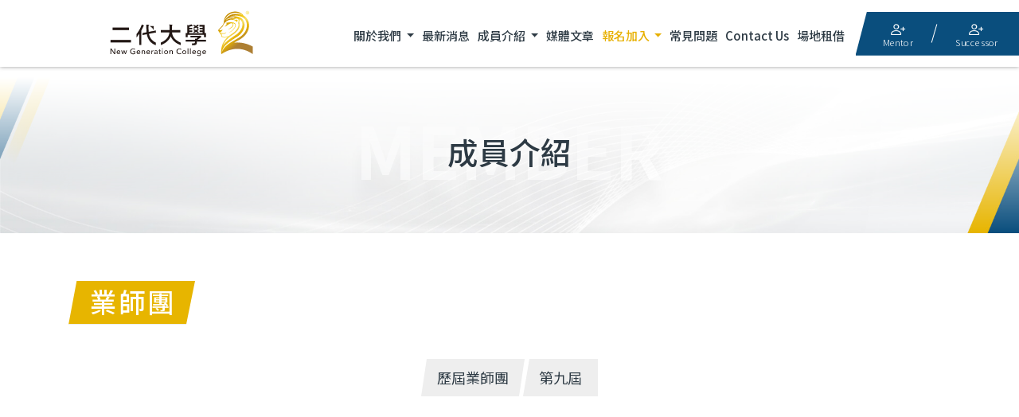

--- FILE ---
content_type: text/html; charset=utf-8
request_url: https://ngc.org.tw/teacher06.htm
body_size: 8459
content:
<!DOCTYPE html>
<html lang="zh-Hant-TW">

<head>
  <title>業師團 ∣ 二代大學</title>
<meta charset="utf-8">
<meta http-equiv="X-UA-Compatible" content="IE=edge,chrome=1">
<meta name="viewport" content="width=device-width, initial-scale=1, height=device-height, maximum-scale=5, user-scalable=0">
<meta name="description" content="2018年，在中華民國全國中小企業總會李育家理事長的支持推動下，「二代大學」正式成立。二代大學希冀打造擁有充沛資源、專業師資、同儕人脈的接班學習平臺，致力成為臺灣企業開啟成功傳承的典範金鑰。" />
<meta name="keywords" content="二代大學,企業傳承,二代接班,全國中小企業總會" />
<meta name="robots" content="all" />
<meta name="Referrer-Policy" content="strict-origin-when-cross-origin" />
<link rel="canonical" href="" />
<meta itemprop="name" content="業師團 ∣ 二代大學">
<meta itemprop="image" content="https://ngc.org.tw/images/default/news-default.jpg">
<meta property="og:site_name" content="業師團 ∣ 二代大學" />
<meta property="og:url" content="https://ngc.org.tw/teacher06.htm" />
<meta property="og:type" content="website" />
<meta property="og:title" content="業師團 ∣ 二代大學" />
<meta property="og:description" content="2018年，在中華民國全國中小企業總會李育家理事長的支持推動下，「二代大學」正式成立。二代大學希冀打造擁有充沛資源、專業師資、同儕人脈的接班學習平臺，致力成為臺灣企業開啟成功傳承的典範金鑰。" />
<meta property="og:image" content="https://ngc.org.tw/images/default/news-default.jpg" />
<link rel="shortcut icon" href="https://ngc.org.tw/favicon.ico?1768702063" type="image/x-icon" />

	<!-- Global site tag (gtag.js) - Google Analytics -->
	<script async src="https://www.googletagmanager.com/gtag/js?id=AW-16533871355"></script>
	<script>
		window.dataLayer = window.dataLayer || [];

		function gtag() {
			dataLayer.push(arguments);
		}
		gtag('js', new Date());

		gtag('config', 'AW-16533871355');
	</script>

	<script>
		(function(w, d, s, l, i) {
			w[l] = w[l] || [];
			w[l].push({
				'gtm.start': new Date().getTime(),
				event: 'gtm.js'
			});
			var f = d.getElementsByTagName(s)[0],
				j = d.createElement(s),
				dl = l != 'dataLayer' ? '&l=' + l : '';
			j.async = true;
			j.src =
				'https://www.googletagmanager.com/gtm.js?id=' + i + dl;
			f.parentNode.insertBefore(j, f);
		})
		(window, document, 'script', 'dataLayer', 'GTM-PFNKSGRZ');
	</script>
	<script type="application/ld+json">
		{"@context":"http:\/\/schema.org","@type":"BreadcrumbList","itemListElement":[{"@type":"ListItem","position":"1","item":"https:\/\/ngc.org.tw\/","name":"\u9996\u9801"},{"@type":"ListItem","position":"2","item":"https:\/\/ngc.org.tw\/teacher.htm","name":"\u6210\u54e1\u4ecb\u7d39"}]}
	</script>


	<script type="application/ld+json">
		{
			"@context": "https://schema.org",
			"@type": "Store",
			"name": "二代大學",
			"image": "https://ngc.org.tw//images/all/logo.png",
			"url": "https://ngc.org.tw/",
			"telephone": "(02)2366-0812",
			"address": {
				"@type": "PostalAddress",
				"streetAddress": "106臺北市大安區羅斯福路二段95號6樓",
				"addressLocality": "",
				"addressRegion": "",
				"postalCode": "",
				"addressCountry": "TW"
			}
		}
	</script>

<!-- Meta Pixel Code -->
<script>
	! function(f, b, e, v, n, t, s) {
		if (f.fbq) return;
		n = f.fbq = function() {
			n.callMethod ?
				n.callMethod.apply(n, arguments) : n.queue.push(arguments)
		};
		if (!f._fbq) f._fbq = n;
		n.push = n;
		n.loaded = !0;
		n.version = '2.0';
		n.queue = [];
		t = b.createElement(e);
		t.async = !0;
		t.src = v;
		s = b.getElementsByTagName(e)[0];
		s.parentNode.insertBefore(t, s)
	}(window, document, 'script',
		'https://connect.facebook.net/en_US/fbevents.js');
	fbq('init', '1877357005807933');
	fbq('track', 'PageView');
</script>
<!-- End Meta Pixel Code -->

  <script src="js/jquery-3.5.1.min.js"></script>
<!-- <script src="https://raw.githack.com/SortableJS/Sortable/master/Sortable.js"></script> -->
<!-- 非同步讀取 -->
<script type="text/javascript" src="js/lozad.min.js"></script>
<script type="text/javascript" src="js/filesize.js"></script>
<script type="text/javascript" src="js/Sortable.js"></script>
<script type="text/javascript">
	const observer = lozad(); // lazy loads elements with default selector as '.lozad'
	observer.observe();
</script>
<script type="text/javascript">
$(function () {
    $("img").addClass("lozad");
})
</script>

<link href="js/bootstrap/bootstrap.min.css" rel="stylesheet">
<link href="css/style-01.css?ver=1751012575" rel="stylesheet">
<link href="css/style.css?ver=1765173070" rel="stylesheet">
  <script>
    $(document).ready(function() {
      const url = window.location.href;
      const cleanUrl = url.split('#')[0];
      sessionStorage.setItem('entryPage', cleanUrl);
    });
  </script>
</head>

<body >

  <nav class="navbar fixed-top navbar-expand-lg" style="">
	<a class="navbar-brand" href="./" title="二代大學">
		<img src="images/all/logo.svg" class="img-fluid" alt="二代大學logo">
	</a>
	<button class="navbar-toggler">
		<span class="navbar-toggler-icon"></span>
		<span class="navbar-toggler-icon"></span>
		<span class="navbar-toggler-icon"></span>
	</button>
	<div class=" navbar-collapse">
		<ul class="navbar-nav">
			<li class="nav-item dropdown">
				<a class="nav-link dropdown-toggle" href="#" title="關於我們">
					關於我們				</a>
				<div class="dropdown-menu">
					<a class="dropdown-item" href="about.htm" title="二代大學介紹">二代大學介紹</a>
					<a class="dropdown-item" href="chairman01.htm" title="理事長的話">理事長的話</a>
					<a class="dropdown-item" href="chairman02.htm" title="校長的話">校長的話</a>
					<a class="dropdown-item" href="chairman03.htm" title="副校長的話">副校長的話</a>
					<a class="dropdown-item" href="feature.htm" title="課程特色">課程特色</a>
				</div>
			</li>
			<li class="nav-item">
				<a class="nav-link" href="news.htm" title="最新消息">最新消息</a>
			</li>
			<li class="nav-item dropdown">
				<a class="nav-link dropdown-toggle" href="#" title="成員介紹">
					成員介紹				</a>
				<div class="dropdown-menu" aria-labelledby="navbarDropdown">
					<a class="dropdown-item" href="chairman.htm" title="校長/副校長">校長/副校長</a>
					<a class="dropdown-item" href="teacher.htm" title="業師團">業師團</a>
					<a class="dropdown-item" href="student.htm" title="企業學員">企業學員</a>
				</div>
			</li>
			<li class="nav-item">
				<a class="nav-link" href="media.htm" title="媒體文章">媒體文章</a>
			</li>
							<li class="nav-item dropdown">
					<a class="nav-link dropdown-toggle" href="#" title="報名加入" style="color:#e7b000;">
						報名加入					</a>
					<div class="dropdown-menu" aria-labelledby="navbarDropdown">
					<!-- _bak2025-11-12-natalie-第9屆關閉 -->
					<!-- <a class="dropdown-item" href="course.htm" title="報名簡章">報名簡章</a> -->
					<!-- <a class="dropdown-item" href="https://www.surveycake.com/s/b4lDx" target="_blank" rel="noopener noreferrer" title="報名說明會">報名說明會</a> -->
												<a class="dropdown-item" href="apply.htm" title="預約報名">預約報名</a>
											</div>
				</li>
						<li class="nav-item">
				<a class="nav-link" href="faq.htm" title="常見問題">常見問題</a>
			</li>
			<li class="nav-item">
				<a class="nav-link" href="contact.htm" title="Contact Us">Contact Us</a>
			</li>
			<li class="nav-item">
				<a class="nav-link" href="space.htm" title="場地租借">場地租借</a>
			</li>
		</ul>
	</div>
	
	    <div class="member-btn">
        <a href="login-teacher.htm" title="業師、學員登入" class="member-btn-link">
            <i class="bi bi-person-plus"></i>
            <p>Mentor</p>
        </a>
        <a href="login-member.htm" title="業師、學員登入" class="member-btn-link">
            <i class="bi bi-person-plus"></i>
            <p>Successor</p>
        </a>
    </div>
		
</nav>  <main>
    <section class="bady-bakg">
      	<div class="inner-banner" style="background-image:url(images/banner/p0.jpg?20220317)">
					<div class="inner-banner-title">
				<h1>成員介紹</h1>
				<span class="en">MEMBER</span>
			</div>
			</div>
      <div class="container">
        <div class="wrapper">
          <!-- <ol class="breadcrumb ">
            <li class="breadcrumb-item"><a href="./">首頁</a></li>
            <li class="breadcrumb-item active"><a href="javascript:;" title="成員介紹">成員介紹</a></li>
          </ol> -->
          <!-- 業師團不須分頁 -->
          <div class="studentPage">
            <div class="sub-page-title-box">
              <h2 class="sub-page-title">業師團</h2>
                          </div>
            <ul class="session-btn">
              <li >
                <a href="teacher.htm" title="所有學員">歷屆業師團</a>
              </li>
                                <li >
                                          <a href="teacher17.htm" title="第九屆">第九屆</a>
                                      </li>
                          </ul><!-- session-btn -->
            <ul class="member-card">
                          </ul>
          </div>
        </div><!-- wrapper -->
      </div><!-- container__end -->

    </section>
  </main>
  <section class="sitemap" style="">
	<div class="container">
		<div class="sitemap__team">
			<p class="sitemap__title">關於我們</p>
			<div class="sitemap__team__item">
				<a href="about.htm" title="二代大學介紹" class="sitemap__team__link">二代大學介紹</a>
				<a href="chairman01.htm" title="理事長的話" class="sitemap__team__link">理事長的話</a>
				<a href="chairman02.htm" title="校長的話" class="sitemap__team__link">校長的話</a>
				<a href="chairman03.htm" title="副校長的話" class="sitemap__team__link">副校長的話</a>
				<a href="feature.htm" title="課程特色" class="sitemap__team__link">課程特色</a>
			</div>
		</div>
		<div class="sitemap__team">
			<p class="sitemap__title">成員介紹</p>
			<div class="sitemap__team__item">
				<a href="chairman.htm" title="校長/副校長" class="sitemap__team__link">校長/副校長</a>
				<a href="teacher07.htm" title="業師團" class="sitemap__team__link">業師團</a>
				<a href="student.htm" title="企業學員" class="sitemap__team__link">企業學員</a>
			</div>
		</div>
					<div class="sitemap__team">
				<p class="sitemap__title">報名加入</p>
				<div class="sitemap__team__item">
					<a href="course.htm" title="報名簡章" class="sitemap__team__link">報名簡章</a>
											<a href="apply.htm" title="預約報名" class="sitemap__team__link">預約報名</a>
					

				</div>
			</div>
						    <div class="sitemap__team sitemap__team--last">
			    <a href="news.htm" title="最新消息" class="sitemap__title">最新消息</a>
			    <a href="media.htm" title="媒體文章" class="sitemap__title">媒體文章</a>
			    <a href="faq.htm" title="常見問題" class="sitemap__title">常見問題</a>
			    <a href="contact.htm" title="Contact Us" class="sitemap__title">Contact Us</a>
			    <a href="space.htm" title="場地租借" class="sitemap__title">場地租借</a>
		    </div>
			</div>
</section>
<footer style="">
	<div class="footer-top">
		<!-- <div class="container"> -->
		<div class="footer-box">
			<div class="footer-group footer-group--beside">
				<!-- Logo -->
				<a class="footer-brand" href="./" title="二代大學">
					<img src="images/all/logo.svg" class="img-fluid" alt="二代大學logo">
				</a>
				<!-- Third party -->
				<ul class="footer-left-info">
											<li>
							<a href="https://www.facebook.com/ngc.org.tw" title="二代大學臉書粉絲團" target="_blank" rel="noopener noreferrer">
								<!-- <img src="images/all/fb.png" class="img-fluid" alt="二代大學臉書粉絲團"> -->
								<i class="bi bi-facebook"></i>
							</a>
						</li>
											<li>
							<a href="https://liff.line.me/1645278921-kWRPP32q/?accountId=873eezoe" title="二代大學line@" target="_blank" rel="noopener noreferrer">
								<!-- <img src="images/all/line.png" class="img-fluid" alt="二代大學line"> -->
								<i class="bi bi-line"></i>
							</a>
						</li>
											<li>
							<a href="mailto:service@ngc.org.tw" title="聯絡二代大學" target="_blank" rel="noopener noreferrer">
								<!-- <img src="images/all/mail.png" class="img-fluid" alt="聯絡二代大學"> -->
								<i class="bi bi-envelope-fill"></i>
							</a>
						</li>
									</ul>
			</div>
			<div class="footer-group">
				<!-- contact info -->
				<!-- <div class="footer-intro c_indexTxt">結交各界二代菁英，串聯跨業資源，跨屆與同屆的學員彼此都會交換經營心得及資源，形成二代大學獨有的互惠共學生態系。</div> -->
				<ul class="footer-info">
											<li class="c_indexTxt-s">
							<a href="tel:(02)2366-0812*142 林先生" class="footer-link">
								<i class="bi bi-telephone-fill"></i>
								<div class="footer-info-box">
									<b>服務專線：</b>
									<p class="footer-info-text">
										<span>(02)2366-0812*142 林先生</span>
									</p>
								</div>
							</a>
						</li>
											<li class="c_indexTxt-s">
							<a href="mailto:service@ngc.org.tw" class="footer-link">
								<i class="bi bi-envelope-fill"></i>
								<div class="footer-info-box">
									<b>E-mail：</b>
									<p class="footer-info-text">
										<span>service@ngc.org.tw</span>
									</p>
								</div>
							</a>
						</li>
						<li class="c_indexTxt-s">
							<a href="https://liff.line.me/1645278921-kWRPP32q/?accountId=873eezoe" target="_blank" class="footer-link">
								<i class="bi bi-people-fill"></i>
								<div class="footer-info-box">
									<b>線上客服：</b>
									<p class="footer-info-text">
										<span>請加入二代大學LINE@</span>
									</p>
								</div>
							</a>
						</li>
				</ul>
							<ul class="footer-info footer-info-add">
					<li class="c_indexTxt-s">
						<a href="https://goo.gl/maps/VvjZS1NwuaPujK219" target="_blank" class="footer-link">
							<i class="bi bi-geo-alt-fill"></i>
							<div class="footer-info-box">
								<b>全國中小企業總會會址：</b>
								<p class="footer-info-text">
									<span>106臺北市大安區羅斯福路二段95號6樓</span>
								</p>
							</div>
						</a>
					</li>
								</ul>
				<ul class="footer-info footer-info-add">
					<li class="c_indexTxt-s">
						<a href="https://maps.app.goo.gl/we6qr6TMVVB76F9h8" target="_blank" class="footer-link">
							<i class="bi bi-geo-alt-fill"></i>
							<div class="footer-info-box">
								<b>二代大學校址：</b>
								<p class="footer-info-text">
									<span>100臺北市中正區羅斯福路三段136號3樓之 1</span>
								</p>
							</div>
						</a>
					</li>
				</ul>
			</div>
			<div class="copyright">&copy; 2022 二代大學 All Rights Reserved. &nbsp; </div>
		</div>
		<!-- </div> -->
	</div>
	<div class="footer-bom">
		<div class="container d-flex flex-wrap justify-content-center">
			<figure>
				<img src="images/all/2Logo.png" class="img-fluid" alt="中華民國全國中小企業總會">
				<figcaption>中華民國全國中小企業總會</figcaption>
			</figure>
			<figure>
				<img src="images/all/3Logo.png" class="img-fluid" alt="關懷中小企業基金會">
				<figcaption>關懷中小企業基金會</figcaption>
			</figure>
		</div>
	</div>
</footer>
<div id="goTop">↑</div>

<!-- 懸浮 btn -->
<!-- <section class="fixedBtn"> -->
	<!-- 預約報名 / 立刻報名 -->
	<!-- <a href="https://ngc.org.tw/registration-step1.htm" title="立刻報名" class="fixedBtn--register">
		<figure><img class="img-fluid" src="https://ngc.org.tw/images/course/new/btn-lion.svg" alt="btn-lion.svg"></figure>
		<p class="register__font">加入</br>二代大學</p>
		<b></b>
		<p class="fixedBtn__down">立即</br>報名</p>
	</a> -->
	<!-- 簡章下載 -->
	<!-- <a href="https://ngc.org.tw/images/course/new/booklet-8.pdf?20240502" target="_blank" title="簡章下載" class="fixedBtn--brochure">
		<figure><img src="https://ngc.org.tw/images/course/new/btn-brochure.svg" alt="btn-brochure.svg"></figure>
		<p class="fixedBtn__down">簡章</br>下載</p>
	</a> -->
	<!-- 同意書下載 -->
	<!-- <a href="https://ngc.org.tw/images/course/new/affidavit.pdf" target="_blank" title="同意書下載" class="fixedBtn--sheet">
	<figure><img src="https://ngc.org.tw/images/course/new/btn-sheet.svg" alt="btn-sheet.svg"></figure>
	<p class="fixedBtn__down">同意書</br>下載</p>
</a> -->
<!-- </section> -->

<!-- 以下為IE/舊版edge瀏覽器使用時，導流至其他瀏覽器的視窗 -->
<div class="warning" style="opacity:0">
	<div class="off">關閉 <i class="bi bi-x"></i></div>
	<article>
		<div class="warning-item use-tool">
			<p>建議您使用以下瀏覽器觀看本網站，<br>以獲得最佳瀏覽效果。</p>
			<b class="use-tool-sm">要下載瀏覽器，請直接點擊以下:</b>
			<ul>
				<li>
					<a href="https://www.microsoft.com/zh-tw/edge" title="Microsoft Edge" target="_blank" rel="noopener noreferrer" class="clearfix">
						<figure>
							<img src="../images/all/Microsoft_Edge.png" class="img-fluid" alt="Microsoft Edge">
						</figure>
						<span>Microsoft Edge</span>
					</a>
				</li>
				<li>
					<a href="https://www.google.com/intl/zh-TW/chrome/" title="Google Chrome" target="_blank" rel="noopener noreferrer" class="clearfix">
						<figure>
							<img src="../images/all/Chrome.png" class="img-fluid" alt="Google Chrome">
						</figure>
						<span>Google Chrome</span>
					</a>
				</li>
				<li>
					<a href="https://www.mozilla.org/zh-TW/firefox/new/" title="Firefox" target="_blank" rel="noopener noreferrer" class="clearfix">
						<figure>
							<img src="../images/all/firefox.png" class="img-fluid" alt="Google Chrome">
						</figure>
						<span>Firefox</span>
					</a>
				</li>
			</ul>
		</div>
	</article>
</div>
<script>
	$(document).ready(function() {
		$(".off").click(function() {
			$(".warning").css('display', 'none')
		});
	});
</script>  <script src="js/bootstrap/bootstrap.min.js"></script>
<script src="js/script.js"></script>

<link href="css/bootstrap-icons.css" rel="stylesheet">
<!--slick.js-->
<link rel="stylesheet" href="js/slick/slick.css">
<link rel="stylesheet" href="js/slick/slick-theme.css">
<script src="js/slick/slick.min.js"></script>

<!--wow.js-->
<link href="js/wow/animate.css" rel="stylesheet">
<script src="js/wow/wow.min.js"></script>

<!--splitting.js-->
<link rel="stylesheet" href="js/splitting/splitting.css">
<link rel="stylesheet" href="js/splitting/splitting-cells.css">
<script src="js/splitting/splitting.js"></script>

<!-- google font -->
<link rel="preconnect" href="https://fonts.googleapis.com">
<link rel="preconnect" href="https://fonts.gstatic.com" crossorigin>
<link href="https://fonts.googleapis.com/css2?family=Noto+Sans+TC:wght@300;400;500;700&display=swap" rel="stylesheet">
<link href="https://fonts.googleapis.com/css2?family=Noto+Serif+TC:wght@700;900&display=swap" rel="stylesheet">
<link href="https://fonts.googleapis.com/css2?family=DM+Sans:wght@400;700&display=swap" rel="stylesheet">
<link href="https://fonts.googleapis.com/css2?family=Caveat&display=swap" rel="stylesheet">
<link href="https://fonts.googleapis.com/css2?family=Rubik:ital,wght@0,300;0,400;0,500;0,600;0,700;0,800;0,900;1,300;1,400;1,500;1,600;1,700;1,800;1,900&display=swap" rel="stylesheet">


<script>
  if (!(/msie [6|7|8|9]/i.test(navigator.userAgent))) {
    new WOW().init();
  };
</script>

<script type="text/javascript">
  //判斷瀏覽器是否為IE包含 Edge，並跳出提示窗
  function DetectIsIE() {
    var ua = window.navigator.userAgent;

    var msie = ua.indexOf('MSIE ');
    if (msie > 0) {
      // 回傳版本 <=10 的版本
      return parseInt(ua.substring(msie + 5, ua.indexOf('.', msie)), 10);
    }

    var trident = ua.indexOf('Trident/');
    if (trident > 0) {
      // 回傳版本 >=11 的版本
      var rv = ua.indexOf('rv:');
      return parseInt(ua.substring(rv + 3, ua.indexOf('.', rv)), 10);
    }

    //舊版Edge判斷(會有 Edge/ )
    var edge = ua.indexOf('Edge/');
    if (edge > 0) {
      // 判斷Edge
      return parseInt(ua.substring(edge + 5, ua.indexOf('.', edge)), 10);
    }

    //新版Edge判斷(會有 Edg/ )
    var Edg = ua.indexOf('Edg/');
    if (Edg > 0) {
      return false;
    }

    // other browser
    return false;
  }

  var q = DetectIsIE();

  if (q != false) {
    //是IE 包含 Edge
    $(function() {
      $('.warning').css('display', 'block')
      $('.warning').css('opacity', '1')
      $('.navbar-brand').addClass('IElogo')
    });
  } else {
    //不是IE
    $(function() {
      $('.warning').css('display', 'none')
    });
  }
</script>
<!-- a連結移除title -->
<script>
  $(function() {
    $('a').each(function() {
      $(this).attr('title', '');
    });
  });
</script>
<script>
  //===依header高度變動時自動調節高度
  $(document).ready(function() {
    onResizeFunction();
    $(window).on('resize', onResizeFunction);
    $(window).on('scroll', onScrollFunction);
  });

  function onResizeFunction(e) {
    adjustHeaderHeight();
  }

  function onScrollFunction(e) {
    adjustHeaderHeight();
  }

  function adjustHeaderHeight() {
    var scrollTop = $(window).scrollTop();
    var headerH = $('.navbar').innerHeight();

    $('body').css({
      '--headerH': headerH + 'px',
    });
  }
</script>
<script>
  // 是否出現在視窗中
  document.addEventListener('scroll', function() {
    if ($(".timeLine__times").hasClass("animated") == true) {

      // 首頁數字 count to
      $('.counting').each(function() {
        var $this = $(this),
          countTo = $this.attr('data-count');
        $({
          countNum: $this.text()
        }).animate({
          countNum: countTo
        }, {
          duration: 1500,
          easing: 'linear',
          step: function() {
            $this.text(Math.floor(this.countNum));
          },
          complete: function() {
            $this.text(this.countNum);
          }
        });
      });

    } else {
      console.log(":(");
    }
  });
</script>

<script>
  $(function() {
    // preloader
    // console.log("preloader");
    $(".preloadBox").addClass("show");

    setTimeout(() => {
      $("nav").fadeIn();
      $(".sitemap").fadeIn();
      $("footer").fadeIn();
    }, 25);

    setTimeout(() => {
      $("main").fadeIn();
    }, 100);

    setTimeout(() => {
      $(".preloadBox").addClass("fin");
      // $("body").removeClass("prevScroll");
    }, 1000);

    setTimeout(() => {
      $(".preloadBox").hide();
    }, 2000);
  });
</script>
<script>
  //  header下拉選單hover

  if ($(window).width() > 991) {
    $(function() {
      $('.dropdown').on('mouseover', function() {
        $(this).addClass('active');
        $(this).children('.dropdown-menu').stop().show(300);
      });
      $('.dropdown').on('mouseout', function() {
        $(this).removeClass('active');
        $(this).children('.dropdown-menu').stop().hide(300);
      });
    });
  } else {
    $(function() {
      $('.dropdown').on('click', function() {

        $(this).addClass('active');
        $(this).siblings().removeClass('active');
        $(this).children('.dropdown-menu').toggleClass('open');
        $(this).siblings().children('.dropdown-menu').removeClass('open');
      });
    });
  }
  // 漢堡選單
  // $(function() {
  //   // $('.member-btn').on('click', function() {
  //   //   // $('body').toggleClass('mask-mem');
  //   //   $('.navbar-toggler').removeClass('active');
  //   //   $(this).toggleClass('active');
  //   //   $('.member-control').toggleClass('open');
  //   //   $('.navbar-collapse').removeClass('open');
  //   // });
  // });
  //  header會員登入後下拉選單
  // $(function() {
  //   $('.member-btn').on('mouseover', function() {
  //     $(this).addClass('active');
  //   });
  //   $('.member-btn').on('mouseout', function() {
  //     $(this).removeClass('active');
  //   });
  // });
  if ($(window).width() > 991) { //電腦版
    $('.member-btn--login').on('mouseover', function() {
      $(this).addClass('active');
    });
    $('.member-btn--login').on('mouseout', function() {
      $(this).removeClass('active');
    });
    
  } else { //手機板

    $('.navbar-toggler').on('click', function() {
      // $('body').toggleClass('mask');
      $(this).toggleClass('active');
      $('.navbar-collapse').toggleClass('open');
      $('.member-btn--login').removeClass('active');
      $('.member-btn--login').children('.member-btn-link').find('i').attr('class', 'bi bi-caret-down-fill');
      $('.member-control').removeClass('open');
    });

    $('.member-btn--login').on('click', function() {
      // $('body').toggleClass('mask-mem');
      $('.navbar-toggler').removeClass('active');
      $(this).toggleClass('active');
      // <i class="bi bi-caret-down-fill"></i>
      // <i class="bi bi-x-lg"></i>
      $(this).children('.member-btn-link').find('i').toggleClass('bi-caret-down-fill bi-x-lg');
      $('.member-control').toggleClass('open');
      $('.navbar-collapse').removeClass('open');
    });
  }
  
</script>
<!-- pop視窗開合 -->
<script>
  $(function() {
    $('.see-student').on('click', function() {
      $('.pop-box-area').show();
    });
    $('.close-box').on('click', function() {
      $('.pop-box-area').hide();
    });
  });
</script>
<!-- input number 判斷 -->
<script>
  var mbSize = innerWidth;
  if (mbSize <= 640) {
    $(".numberInput").attr("type", "number");
  }
</script>
<!-- asid 下拉 判斷 -->
<script>
  $(function() {
    $('.nav-list-item-info').on('click', function() {
      $(this).parent().toggleClass('on');
      $('.member-info-nav').slideToggle();
    });
  });
</script>

<!-- 顯示密碼欄 -->
<script type="text/javascript">
  function showhide_Login_PW(eye, pwdId) {

    var pwd = document.getElementById(pwdId);

    if (pwd.type == "password") {
      pwd.type = "text";
      eye.className = 'bi bi-eye-fill password-icon'
    } else {
      pwd.type = "password";
      eye.className = 'bi bi-eye-slash-fill password-icon'
    }
  }
</script>

<!-- FAQ 展開 -->
<script type="text/javascript">
  $(".faqPage .faqPage__list li").on("click", function() {
    $(this).children(".list__a").slideToggle();
    $(this).toggleClass("open");
  });

  $(".qaWrap__item").on("click", function() {
    $(this).children(".qaWrap__aBox").slideToggle();
    $(this).toggleClass("open");
  });
</script>

<!-- FAQ 展開 -->
<script type="text/javascript">
  $(".tabWrap").on("mouseenter", function() {
    $(".tabWrap.now").removeClass("now");
    $(".courseWrapBox").attr("class", "courseWrapBox");
    var $courseNum = $(this).attr("class").replace("tabWrap tabWrap--", "");
    console.log("$courseNum: ", $courseNum);

    $(".courseWrapBox .course__bg img").removeClass("show");
    $(".courseWrapBox .course__bg img:nth-child(" + $courseNum + ")").addClass("show");

    if ($courseNum == "1") {
      // $(".courseWrapBox").css("background-image","url(images/index/new/courseBg01.png);");
      // $(".courseWrapBox ").addClass("courseWrapBox--1");

      $(".courseWrapBox .num").text("01");
      $(".courseWrapBox .zh").text("專屬輔導");
      $(".course__info--1").show();
      $(".course__info--2").hide();
      $(".course__info--3").hide();
      $(".course__info--4").hide();


    } else if ($courseNum == "2") {
      // $(".courseWrapBox").css("background-image","url(images/index/new/courseBg02.png);");
      // $(".courseWrapBox").addClass("courseWrapBox--2");
      $(".courseWrapBox .num").text("02");
      $(".courseWrapBox .zh").text("深度課程");
      $(".course__info--1").hide();
      $(".course__info--2").show();
      $(".course__info--3").hide();
      $(".course__info--4").hide();

    } else if ($courseNum == "3") {
      // $(".courseWrapBox").css("background-image","url(images/index/new/courseBg03.png);");
      // $(".courseWrapBox").addClass("courseWrapBox--3");
      $(".courseWrapBox .num").text("03");
      $(".courseWrapBox .zh").text("實地見學");
      $(".course__info--1").hide();
      $(".course__info--2").hide();
      $(".course__info--3").show();
      $(".course__info--4").hide();

    } else if ($courseNum == "4") {
      // $(".courseWrapBox").css("background-image","url(images/index/new/courseBg04.png);");
      // $(".courseWrapBox").addClass("courseWrapBox--4");
      $(".courseWrapBox .num").text("04");
      $(".courseWrapBox .zh").text("人脈串聯");
      $(".course__info--1").hide();
      $(".course__info--2").hide();
      $(".course__info--3").hide();
      $(".course__info--4").show();


    } else {
      console.log("something went wrong :(");
    }

    // 標記目前tab
    $(this).addClass("now");
  });
</script>


<script type="text/javascript">
  /*$(document).ready(function() {
    let resizeTimeout;
    let windowWidth = $(window).width();
    let windowHeight = $(window).height();

    $(window).resize(function() {
      let newWidth = $(window).width();
      let newHeight = $(window).height();

      // 只有在視窗大小真正改變時才觸發重載
      if (newWidth !== windowWidth || newHeight !== windowHeight) {
        windowWidth = newWidth;
        windowHeight = newHeight;

        if (resizeTimeout) {
          clearTimeout(resizeTimeout);
        }
        resizeTimeout = setTimeout(function() {
          location.reload();
        }, 200); // 調整時間延遲以適應需求
      }
    });
  });*/
</script>

<div class="load-wrapp" id="Submit_Close" style="display:none;">
    <div class="loading">
        <div class="spinner">
            <div class="bubble-1"></div>
            <div class="bubble-2"></div>
        </div>
        <span>表單送出中，請稍候</span>
    </div>
</div>
</body>

</html>

--- FILE ---
content_type: text/css
request_url: https://ngc.org.tw/css/style.css?ver=1765173070
body_size: 29173
content:
@charset "utf-8";

/* CSS Document */
body{overflow-x: hidden;font-family:'Noto Sans TC','微軟正黑體',sans-serif;font-size:16px;line-height:1.5;color:#2d3a44;padding-top: 87px;}
/* .en{font-family: 'DM Sans', sans-serif;} */
a{color: #2d3a44;text-decoration:none;}
a:hover{color:#777;-o-transition:all .3s linear;-webkit-transition:all .3s linear;-moz-transition:all .3s linear;transition:all .3s linear}
.transi{-o-transition:all .3s linear;-webkit-transition:all .3s linear;-moz-transition:all .3s linear;transition:all .3s linear}
* img{ backface-visibility: hidden;-webkit-backface-visibility: hidden;-moz-backface-visibility: hidden;-ms-backface-visibility: hidden;}
/* img {
	backface-visibility: hidden;
	-webkit-backface-visibility: hidden;
	-moz-backface-visibility: hidden;
	-ms-backface-visibility: hidden;
} */
/*---------------------- 基礎設定 ----------------------*/
/*反白設定
::selection { background: #666; color: #FFF; }
::-moz-selection { background: #666; color: #FFF; }
*/

/* 變數 */
:root {
  --color_b: #0A4E7D;
  --color_y: #E7B500;
  --color_yHover: #ffea9b;
  --color_black: #394249;
  --color_gold: #DEC484;
  --color-grey: #f6f6f6;
}
figure > img{width: 100%;}
.c_indexTitle{font-size: 1.87vw;font-weight: 700;line-height: 1.45;color: #F8F8F8;}
.c_indexTxt{font-size: 15px;font-weight: 400;line-height: 1.5;}
.c_indexTxt-s{font-size: 17px;line-height: 24px;}
.c_indexTxt-sm{font-size: 20.5px;font-weight: 700;line-height: 1.5;}
.c_indexTxt-m{font-size: 24px;line-height: 28px;}

/* 查看更多鈕 */
.c_indexMoreWrap{text-align: right;margin-top:6.5%;}
.c_indexMore{background-size: 100%;transition: all .4s ease;display: inline-block;color: var(--color_b);background-image: linear-gradient(111deg, var(--color_b) 70.3%, var(--color_y) 70.82%);border-radius: 3px;padding: 15px 15.5px 15px 24.5px;font-size: 20px;font-weight: 500;line-height: 30px;letter-spacing: 1px;color: #fff;}
.c_indexMore:hover{color: #fff;background-size: 200%;}
.c_indexMore i{transition: all .2s ease-out;position: relative;left: 0px;padding-left: 30px;animation: c_indexMore 2s ease 0s infinite forwards;}
.c_indexMoreWrap--center{text-align: center;}
@keyframes c_indexMore {
  0%{left: 0px;}
  15%{left: 5px;}
  30%{left: 0px;}
  100%{left: 0px;}
}
.c_indexMore-type2{color: var(--color_black);background-image: linear-gradient(111deg, var(--color_y) 70.3%, var(--color_b) 70.82%);}
.c_indexMore-type2 i{color: #fff;}


/* 斜矩型標題 */
.c_indexTitleClip{display: inline-block;position: relative;clip-path: polygon(8.5% 0%, 100% 0%, 91.5% 100%, 0% 100%);padding: 0.3rem 2.5rem 0.4rem 2.5rem;}
.c_indexTitleClip-y{background-color: var(--color_y);}
.c_indexTitleClip-b{background-color: var(--color_b);}
.c_indexTitleClip-back{color: var(--color_black);border: 1px solid var(--color_y);background-image: linear-gradient(111deg, #fff 70.3%, var(--color_y) 70.82%);}
.c_indexTitleClip-back-2{padding: 15px 15.5px 15px 15.5px;color: var(--color_black);border: 1px solid var(--color_y);background: #fff;background-color:#fff;}
.c_indexTitleClip-back:hover{background-color: var(--color_y);color: var(--color_black);}
.c_indexTitleClip-back-2:hover{background: #fff;background-color:#fff;color: var(--color_y);}


.alert_line{border-color: #d40023;}
.red{color: #d40023;}
/* 回頂端 */
#goTop{display:none;cursor:pointer;position:fixed;bottom: 14px;right: 14px;width: 47px;height: 47px;line-height: 47px;text-align:center;color: #2d3a44;background:#fff;border-radius:100%;box-shadow: rgb(182 182 182 / 50%) 0 0 5px;z-index: 99;}
#goTop:hover{background:#999;color:#FFF}

/*按鈕*/
.btnWrap { margin:2em 0; text-align:center; }
/* @media screen and (max-width: 640px) {
#goTop{width:100%;left:0;right:0;bottom:0;border-radius:0;border:0;border-top:1px solid #eee}
} */

/* 卷軸 */
/* (.d_menu_h為下拉選單過長時使用，加在.dropdown-menu) */

.d_menu_h::-webkit-scrollbar-thumb{background-color:#d1d1d1;border-radius: 60px;}
/* .d_menu_h{overflow-y: auto; max-height: 200px;} */
.d_menu_h::-webkit-scrollbar{width: 5px;background-color:transparent;}

/*RWD編輯器表格(X捲軸)*/
.table-container table td{min-width:100px;padding:5px;border:1px solid #ccc;white-space:inherit}
@media screen and (max-width: 768px) {
.table-container{width:100%;overflow-y:auto;_overflow:auto;margin:0 0 1em}
}
/*IE瀏覽器*/
.warning{width:100%;color:#fff;text-align: center;max-width: 1500px;padding: 60px 50px 50px;position:fixed;left:50%;transform: translate(-50%, -50%);top: 50%;background-color: #283d86;box-shadow:0 0 15px rgba(51,51,51,.5);border-radius:3px;z-index:9999999999;-o-transition:all .3s linear;-webkit-transition:all .3s linear;-moz-transition:all .3s linear;transition:all .3s linear;}
.off{cursor: pointer;position:absolute;right: 10px;top: 10px;border: 1px solid #eee;padding: 3px 5px 3px 10px;}
.off:hover{background-color:#fff;color:#333;}

.warning-item p{font-size: 25px;font-weight: 600;margin-bottom: 30px;}
.use-tool ul{padding-left:0;list-style:none}
.use-tool ul li{display:inline-block;margin: 0 5px;}
.use-tool ul a{display:block;background: #fff;padding: 7px 10px;border-radius: 60px;}
.use-tool-sm{margin-bottom: 10px;display: block;text-align: center;}
.use-tool figure{width: 30px;float:left;margin-right: 5px;}
.use-tool span{float:right;margin-top: 2px;font-weight: 600;}
/*---------------------- 頁面開始 ----------------------*/
/* 首頁選單下的報名提醒 */
.courseUse{font-size: 17px;font-weight: 500;}
.courseUse .bi-chevron-right{display: inline-block;-o-transition:all .3s linear;-webkit-transition:all .3s linear;-moz-transition:all .3s linear;transition:all .3s linear}
.courseUse a{display:block;padding: 10px 10px 9px;text-align: center;background-color: #FCEEE1;-o-transition:all .3s linear;-webkit-transition:all .3s linear;-moz-transition:all .3s linear;transition:all .3s linear}
.courseUse a:hover{background-color:#CEAE87;color:#2d3a44}
.courseUse:hover .bi-chevron-right{transform: translateX(5px);}
.courseUse span{border-bottom: 1px solid;}

/*全頁佈局*/
.wrapper {padding-bottom: 150px;padding-top: 60px;min-height: 340px;}
.font-style{font-size: 1.15rem;letter-spacing: 1px;line-height: 1.65;font-weight: 300;/* text-align: center; */}
/* .mj-title{font-size: 40px;letter-spacing: 2px;line-height: 1.3;margin-bottom: 20px;} */
.btn-style a{border-radius: 3px;display:table;border: 1px solid;padding: 12px 15px 12px 25px;font-weight: 300;}
.btn-style a b{margin-left: 40px;position: relative;width: 20px;display: inline-block;}
.btn-style a b i{display:inline-block;-o-transition: all .3s linear;-webkit-transition:all .3s linear;-moz-transition:all .3s linear;transition:all .3s linear;}
.btn-style a b i:nth-of-type(2){position:absolute;left: 0;top: 0;opacity: 0;color: #fff;}
.btn-style span{font-size: 20px;font-weight: 500;}
.btn-style a:hover{background:var(--color_b);color:#fff;border-color: var(--color_b);}
.btn-style a:hover i:nth-of-type(1){transform: translateX(5px);opacity: 0;}
.btn-style a:hover i:nth-of-type(2){opacity: 1;}
a.prev-step{padding:12px 25px 12px 15px}
a.prev-step b{margin-left:0;margin-right:40px}
a.prev-step:hover i:nth-of-type(1){transform: translateX(-5px);}
.bady-bakg{background-color:#fff;overflow: hidden;}

/* header */
.navbar{padding: 0px 10.5%;-o-transition: all .3s linear;-webkit-transition:all .3s linear;-moz-transition:all .3s linear;transition:all .3s linear;background-color: rgba(255,255,255,0.95);backdrop-filter: blur(10px);box-shadow: 0 0 5px #9c9c9c;}
.navbar-brand{padding-bottom: 0.6rem;padding-top: 0.6rem;width: 235px;-o-transition: all .3s linear;-webkit-transition:all .3s linear;-moz-transition:all .3s linear;transition:all .3s linear;}
.navbar--fixed{padding-bottom: 0;}
.navbar-expand-lg .navbar-nav .nav-link{padding: 30px 15px 25px;font-size: 17px;font-weight: 500;}
.navbar--fixed .navbar-nav .nav-link{padding: 30px 15px 30px;}
.navbar .dropdown-menu{border:none;padding: 15px 0;border-radius: 0;background: rgb(45 58 68);}
.navbar .dropdown.active .nav-link{color: var(--color_y);}
.navbar--fixed.navbar .dropdown-menu{top: 84px;z-index: 0;}
.navbar .dropdown-menu a{color:#fff;padding: 8px 15px;}
.navbar .dropdown-menu a:hover{color: #2d3a44;}

.nav-wrap{display: flex;align-items: center;}
.member-btn{right: 0;padding: 0 1rem 0 1.5rem;position: absolute;display: flex;align-items: center;margin-left: 15px;/* background-color: var(--color_b); */}
.member-btn::before{position: absolute;top:0;right: 0;content: "";width: 100%;height: 100%;background: var(--color_b);clip-path: polygon(7% 0%, 100% 0%, 100% 100%, 0% 100%);}
.member-btn-link+.member-btn-link::after{position: absolute;left: -1rem;top: 50%;content:"";width: 1px;height: 24px;background-color: #fff;transform: translateY(-50%) rotateZ(16deg);}
.member-btn:hover .member-btn-link{background:#2d3a44;color: #fff;}
.member-btn-link{position: relative;display: flex;flex-direction: column;align-items: center;color: #fff;padding: 8px;}
.member-btn-link +.member-btn-link{margin-left: 2rem;}
.member-btn-link p{font-weight: 300;white-space:nowrap;margin-bottom:0;font-size: 0.75rem;transform: scale(0.90);letter-spacing: 0.5px;}
.member-btn-link i{font-size: clamp(1.125rem,1.2vw,1.25rem);margin-bottom:-6px;}
.member-btn:hover .member-btn-link{background:transparent}
.member-control{pointer-events: none;position: absolute;width: 100%;display: block;padding-top:10px;/* mask: url(../images/index/new/menuMask.svg) no-repeat center center; *//* -webkit-mask: url(../images/index/new/menuMask.svg) no-repeat center center; *//* -webkit-mask-size: contain; *//* mask-size: contain; */top: 100%;transition: 0.3s all;opacity: 0;right: -2rem;}
.member-btn--login.active .member-control{pointer-events:inherit}
.member-control a{display:block;padding: 8px 10px;}
.member-control a:hover{background:#fff}
.member-control ul{width: 100%;background-color: #ddd;padding: 10px 0;margin-bottom: 0;text-align: center;}
.member-control li{padding-bottom: 5px;}

.member-control a:hover{color: var(--color_b);}
.member-btn--login .member-btn-link {padding: 0 10px 0 0;height: 3rem;display: flex;justify-content: center;}
.member-btn--login p {font-size: clamp(1rem,1.2vw,1.25rem);font-size: clamp(1rem,1.2vw,1.125rem);}
.member-btn--login::after{display: none;}
.member-btn--login i {margin-left: 5px;}
.member-btn--login .member-btn-link i{font-size: clamp(0.625rem,0.5vw,0.875rem);display: inline-block;transform: translateY(-0.125rem);}

/*檔案上傳*/
.upload-box{display:flex;align-items:center;}
.upload-box img{max-width:120px;height:auto;margin:0 .8em;background:#f2f2f2}
.upload-box p{margin-bottom:0;margin-right:1em}
.upload-box .photo{display:flex;align-items:center}
.upload-box .photo span{color:red;font-size:.9em}
.upload-box .photo a{border: solid thin #2D3A44;color: #2D3A44;border-radius:50px;padding:.5em 1em;font-size:.9em;cursor:pointer;outline:none!important;text-decoration:none}
.upload-box .photo a:hover{background: var(--color_y);color:#fff}
.upload-box .photo + .file-upload{margin-left:.5em}
.upload-box .file-upload{display:inline-block;border: solid thin #2D3A44;color: #2D3A44;border-radius:50px;font-size:.9em;outline:none!important;}
.upload-box .file-upload:hover{background: var(--color_y);color:#fff;}
.upload-box .file-upload label{width:auto;padding:.5em 1em;cursor:pointer}
.upload-box .file-upload input{display:none}
.upload-box .photo.file span[class^="fas"]{color:inherit;font-size:1.1em;font-weight:400;padding:0 .5em}
.upload-box .photo.file span[class$="pdf"]:before{color:red}
.upload-box .photo.file span[class$="word"]:before{color:#2392d2}
.upload-box .photo.file span[class$="excel"]:before{color:#35ab1e}
.upload-box .photo.file span:before{margin-right:.5em;font-weight:300}
.upload-box .file_icon {cursor: pointer;}

.banner-slogan{width: 100%;position:absolute;bottom: 50px;z-index: 5;}
.banner-slogan h1{font-weight: 500;font-size: 68px;position: relative;color: #fff;margin-bottom: 20px;letter-spacing: 2px;text-shadow: 0 2px 3px rgb(0 0 0 / 70%);transform: translateY(-100px);-o-transition: all .3s linear;-webkit-transition:all .3s linear;-moz-transition:all .3s linear;transition:all .3s linear;opacity: 0;}
.banner-slogan-inner{display: table;margin-left: -200px;}
.banner-slogan p{font-size: 42px;font-weight: 600;color: #fff;text-shadow: 0 2px 3px rgb(0 0 0 / 70%);font-family: 'DM Sans', sans-serif;transform:translateY(-50px);-o-transition: all .3s .2s linear;-webkit-transition:all .3s .2s linear;-moz-transition:all .3s .2s linear;transition:all .3s linear;opacity: 0;}
.banner-slogan-dark h1,.banner-slogan-dark p{text-shadow: none;color: #2d3a44;}
/* - - - - 首頁 - - - - */
/* banner */
.single-item {position:relative;width:100%;height:49vw;min-height:8vw;margin-bottom:50px;transition:all 1.2s ease}
/* .single-item .slick-initialized{opacity:1;visibility:visible;} */
.single-item .slick-slide{position:relative;height:49vw;overflow: hidden;}
.single-item .slick-slide::before{background-color:#000;opacity:.3;z-index:1}
.single-item video{display:block;position:absolute;top:50%;left:50%;min-width:100%;min-height:100%;width:100%;height:auto;transform:translate(-50%,-50%)}
.single-item iframe{pointer-events:none;position:absolute;left:50%!important;top:50%!important;transform:translate(-50%,-50%);width: 160%!important;height: 160%!important;}
.single-item .slick-slide figure{position:relative;height:100%}
.single-item .slick-slide .slide-image{height:100%;background-size:cover;background-position:center;transition:all .8s ease;-o-animation: grow 30s  linear 5ms infinite;-webkit-animation: grow 30s  linear 5ms infinite;-moz-animation: grow 30s  linear 5ms infinite;animation: grow 30s  linear 5ms infinite;transition:all 0.2s ease-in-out;}

.single-item .slick-slide .image-entity{width:100%;visibility:hidden}
.single-item .slick-slide .loading{position:absolute;top:44%;left:0;width:100%}
.single-item .slick-slide.slick-active{z-index:1}
.single-item .slick-dots{bottom: 20px;}
/* banner */
.sec--w78perc{width: 78.5%;margin: auto;}
/* .navbar:not(.navbar--fixed){background-color: transparent;box-shadow: none;} */
.index-banner{position: relative;overflow: hidden;}
.banner__slide{position: relative;background-size: 71%;background-position: center right;background-repeat: no-repeat;}
.banner__slide::before{background-size: cover;padding-bottom: 43.4%;height: 0;z-index: 1;;left: 0;right:0;top: 0;bottom:0;position: relative;display: block;content: "";background-image: url(../images/index/new/bg.png?202305053);}
.slideTxt{z-index: 2;position: absolute;left: 7.9%;top: 50.2%;transform: translateY(-50%);display: block;}
.slideTxt .zh{margin-bottom: 0.3rem;font-style: normal;color: var(--color_b);font-weight: 500;font-size: 3.3vw;line-height: 1.45;letter-spacing: 0.02em;}
.slideTxt .en{padding-left: 2px;font-weight: 500;color: var(--color_y);font-size: 2.1vw;line-height: 1.5;}
.banner__slide .line{left: -6px;bottom: 0;z-index: 1;position: absolute;display: block;width: 14.5%;height: 77.5%;background-image: url(../images/index/new/line.png);background-size: cover;}
.banner__slide .lion{opacity: 0.4;left: 19.3%;bottom: -8.0%;z-index: 1;position: absolute;display: block;width: 14.5%;height: 40%;background-image: url(../images/index/new/lion.png);background-size: cover;}
.sec--scroll{z-index: 2;position: relative;}
.scrollTxtWrap{overflow: hidden;background-size: cover;position: absolute;background-image: url(../images/index/new/scroll.png);width: 26.18%;z-index: 2;right: 0;margin-top: -20.9%;top: 0;padding-bottom: 69%;background-size: cover;}
.scrollTxtWrap .wrap{display: flex;position: absolute;right: -5.5%;top: 27.3%;transform: rotate(-90deg);}
.scrollTxt{transform-origin: 100% 0%;font-family: 'Rubik';font-weight: 600;font-size: 14px;line-height: 17px;color: #FFF;}
.sec--scroll i{font-size: 20px;color: #fff;position: relative;top: -8px;right: 10px;transform: rotate(90deg);}

/* 文字動畫效果 */
/* slide-in */
@-o-keyframes slide-in{
  0% {
      transform:  translateY(100%) scale(0.5);
      opacity: 0;
    }
    100% {
    transform:  translateY(0) scale(1);
      opacity: 1;
    }
}
@-moz-keyframes slide-in{
  0% {
      transform:  translateY(100%) scale(0.5);
      opacity: 0;
    }
    100% {
    transform:  translateY(0) scale(1);
      opacity: 1;
    }
}
@-webkit-keyframes slide-in {
  0% {
      transform:  translateY(100%) scale(0.5);
      opacity: 0;
    }
    100% {
    transform:  translateY(0) scale(1);
      opacity: 1;
    }
}
@keyframes slide-in {
  0% {
    transform:  translateY(100%) scale(0.5);
    opacity: 0;
  }
  100% {
  transform:  translateY(0) scale(1);
    opacity: 1;
  }
}
.banner__slide.slick-active .splitting .char {
  animation: slide-in 800ms calc(50ms * var(--char-index)) cubic-bezier(.5, 0, .5, 1) both;
  -webkit-animation: slide-in 800ms calc(50ms * var(--char-index)) cubic-bezier(.5, 0, .5, 1) both;
  -moz-animation: slide-in 800ms calc(50ms * var(--char-index)) cubic-bezier(.5, 0, .5, 1) both;
  -o-animation: slide-in 800ms calc(50ms * var(--char-index)) cubic-bezier(.5, 0, .5, 1) both;
}

/* 校長的話 */
.mainPeople{display: flex;align-items: flex-end;position: relative;z-index: 2;}
.mainPeople:hover{color: #2d3a44;}
.mainPeople__info{font-family: 'Noto Serif TC', serif;padding: 80px 0;background-image: url(../images/about/mainBK.png);background-size: cover;background-position: center;max-width: calc(100% - 500px);width: 100%;text-align: center;}
.mainPeople__info__txt{display:inline-block}
.mainPeople__info span{display:table;margin-left:auto;font-size: 25px;padding-right: 10px;}
.mainPeople__info p{font-size:38px;letter-spacing: 8px;margin-bottom: 50px;text-align: left;}
.mainPeople figure{margin-left: -15%;}

.sec--subBanner{z-index: 3;/* padding: 1% 5%; */}
.subBanner__txt{box-shadow: 0px 5px 20px rgba(0, 0, 0, 0.15);position: absolute;padding: 1.34% 1.3% 1.8% 1.3%;/* left: 6.1%; */right: 0;bottom: 4.2%;width: 35%;background-color: var(--color_b);}
.subBanner__txt::after{content: "";position: absolute;right:15px;top: 16px;width: 20px;height: 20px;background-size: cover;background-image: url(../images/index/new/deco-y.png);}
.subBanner__txt .txtNum{position: relative;display: flex;}
.subBanner__txt b{transform: rotate(112.5deg);width: 102px;height: 1px;position: absolute;display: block;left: -3.0%;top: 69%;background-color: #fff;}
.subBanner_slide .num{padding-bottom: 5%;display: inline-block;font-family: 'Rubik';font-style: normal;font-weight: 700;font-size: 24px;line-height: 28px;color: #FFF;}
.subBanner_slide .tag{padding-top: 7.5%;padding-left: 5%;font-family: 'Rubik';font-style: normal;font-weight: 700;font-size: 24px;line-height: 28px;color: #E7B500;flex: 1;}
.subBanner_slide .title{margin-bottom: 12px;padding-left: 9.6%;text-shadow: 0px 5px 20px rgba(0, 0, 0, 0.15);}
.subBanner_slide .txt{font-weight: 300;color: #fff;padding-left: 9.6%;width: 80%;display: -webkit-box;-webkit-box-orient: vertical;-webkit-line-clamp: 2;overflow: hidden;}
.subBanner_slide figure{padding: 8% 25% 8.6% 0;}
.subBanner_slide figure img{box-shadow: 0px 4px 40px rgba(0, 0, 0, 0.25);}
.subBanner_slide .more{position: absolute;right:7.2%;bottom: 17%;padding: 10px 15px;border-radius: 100%;border: 1px solid #D9D9D9;}
.subBanner_slide i{color: #fff;font-size: 20px;}
.sec--subBanner .slick-dots{bottom: 23%;left: 0;}
.sec--subBanner .slick-dots li button:before{color: var(--color_y);}
.sec--subBanner .slick-dots li.slick-active button:before{color: var(--color_y);}

.sec--timeLine{z-index: 3;position: relative;display: flex;margin-top:3.7%;}
.timeLine__times{position: relative;justify-content: space-between;display: flex;flex-wrap: wrap;width: 51.5%;}
.timeLine__times .timesGroup{width: 43%;margin-bottom: 4%;}
.timeLine__times .timesGroup:nth-child(2),.timeLine__times .timesGroup:nth-child(4){position: relative;top: 19.3%;}
.timeLine__times .year{position: relative;display: flex;align-items: baseline;}
.timeLine__times .num{position: relative;font-family: 'Rubik';font-size: 5vw;font-weight: 700;}
.timeLine__times .y{top: -3px;position: relative;padding-left: 2.5rem;font-weight: 700;font-size: 32px;}
.timeLine__times .y::before{right: 58%;bottom: 41%;content: "";position: absolute;display: block;background-color: var(--color_black);transform: rotate(112.5deg);width: 22px;height: 1px;}
.timeLine__times .title{margin-bottom: 2%;margin-top: -35px;font-weight: 700;font-size: 20px;line-height: 28px;letter-spacing: 0.05em;color: var(--color_y);}
.timeLine__times .txt{font-weight: 500;width: 75%;}
.timesGroup:nth-child(1) .num,.timesGroup:nth-child(4) .num,.timesGroup:nth-child(1) .numPlus::after,.timesGroup:nth-child(4) .numPlus::after,.timesGroup:nth-child(2) .title,.timesGroup:nth-child(3) .title{color: var(--color_y);}
.timesGroup:nth-child(2) .num,.timesGroup:nth-child(3) .num,.timesGroup:nth-child(2) .numPlus::after,.timesGroup:nth-child(3) .numPlus::after,.timesGroup:nth-child(1) .title,.timesGroup:nth-child(4) .title{color: var(--color_b);}
.timesGroup .numPlus::after{right: -2.1rem;top: -1.45rem;font-size: 4.1rem;content: "+";position: absolute;padding-right: 5.5%;font-size: 66px;display: inline-block;}
.timeLine__txt{width:48.5%;margin-left: 3.3%;margin-top: 3.0%;}
.timeLine__txt .txtWrap{padding-left: 6%;padding-top: 6%;}
.timeLine__txt .title{clip-path: polygon(6.5% 0%, 100% 0%, 93% 100%, 0% 100%);line-height: 52px;letter-spacing: 0.2em;font-weight: 600;}
.timeLine__txt .subtitle{color: var(--color_b);margin-bottom: 3.5%;}
.timeLine__txt .txt{font-size: 17px;font-weight: 500;}

.sec--mentor{position: relative;/* height: 132vh; */position: relative;overflow: hidden;background-position: center right;background-size: contain;background-repeat: no-repeat;/* display: flex; *//* align-items: center; */margin-top: 5%;padding-bottom: 5%;background-image: url(../images/index/new/mentorBg.png);/* padding: 0 50px 5%; */}
/* .sec--mentor::before{pointer-events: none;background-repeat: no-repeat;content: "";z-index: 1;background-size: contain;position: absolute;height: calc(100% + 1px);width: 100%;background-image: url(../images/index/new/mentorMask.svg);top: -1px;} */
.mentorTxt{position: relative;max-width: 1000px;padding: 0 20px;margin: 0 auto 60px;z-index: 1;}
.subtitleBox{text-align:center;display: flex;align-items: center;justify-content: center;}
.mentorTxt::before{transform: rotate(21deg);content: "";position: absolute;right: -49%;top: -576px;height: 1000px;width: 1px;background-color: #D9D9D9;}
.mentorTxt .c_indexTitleClip-y{z-index: 1;clip-path: polygon(7.5% 0%, 100% 0%, 93.0% 100%, 0% 100%);padding: 0.3rem 2.7rem 0.6rem 2.7rem;/* margin-top: -20px; *//* margin-bottom: 20px; */} 
.mentorTxt .c_indexTitleClip-b{padding: 0.7rem 4.0rem 0.8rem 7.0rem;position: relative;margin-top: 20px;clip-path: polygon(9.2% 0%, 100% 0%, 90.8% 100%, 0% 100%);margin-left: -100px;z-index: -1;margin-bottom: 0;} 
.mentorTxt .c_indexTitleClip-b::before{border-width: 0 0 4.9rem 1.9rem;left: -1.8rem;} 
.mentorTxt .c_indexTitleClip-b::after{border-width: 4.9rem 1.9rem 0 0;right: -1.8rem;} 
.mentorSlideWrap{
    max-width: 1600px;
    margin: 0 auto;
}
.mentorSlideWrap .slick-list{padding-right: 60px;padding-left: 60px;clip-path: polygon(8% 0, 100% 0, 95% 100%, 0% 100%);max-width: 1500px;width: 100%;margin: 0 auto;}
.timeOK{/* padding: 0 60px; */}
.timeOK .mentorSlide:before{position:relative;content:'';width:100%;height: 100%;display: block;}
.mentorSlide .slick-prev,.mentorSlide .slick-next{position: absolute;transition: all .4s ease;padding: 3px 13px;border: #D9D9D9 1px solid;background: #fff;width: 50px;height: 50px;top: 50%;z-index: 1;}
.mentorSlide .slick-prev{left: 15px;}
.mentorSlide .slick-next{right: 15px;}
.mentorSlide .slick-arrow:before{font-family: bootstrap-icons !important;color: #000;}
.mentorSlide .slick-prev:before{content:"\f284";}
.mentorSlide .slick-next:before{content:"\f285";}
.mentorSlide .slick-arrow:hover{background-color: #F8F8F8;}
.mentorSlide .slick-arrow:hover:before{color: var(--color_y);}
.mentorSlide__item{margin:0 -50px;}
.mentorSlide__item a{display: block;position: relative;}
/* .mentorSlide__item__inner{clip-path: polygon(34% 0%, 97% 0%, 71% 100%, 0% 138%);} */
.mentorSlide__item figure{text-align: center;width: 100%;height: 350px;position: relative;}
.mentorSlide__item figure::before{position:absolute;transform: translateX(-50%);content: "";}
.mentorSlide__item a::after{clip-path: polygon(34% 0%, 97% 0%, 74% 100%, 0% 138%);position:absolute;content: "";transition: all .4s ease;width: 100%;height: calc(100% - 50px);left: 18px;top: 0;background-color: var(--color_b);z-index: -1;}
.mentorSlide__item figure::before{transition: all .4s ease;z-index: 1;width: 100%;height: 100%;left: 50%;top: 0;background: linear-gradient(30deg, #fbf9ec, #ffffff);}
.mentorSlide__item img{margin: auto;/* clip-path: polygon(23% 0%, 121% -8%, 79% 100%, -20% 100%); */width: auto;height: 100%;z-index: 2;position: relative;object-fit: contain;}
.mentorSlide .item__text{transition: all .4s ease;width: calc(100% - 10px);/* left: -17px; *//* top: -20px; */z-index: 3;padding: 5.5px 23% 9.5px 9%;position: relative;background-color: var(--color_b);color: #fff;text-align: center;/* clip-path: polygon(10% 0%, 80% 0%, 70% 100%, 0% 100%); */}
.mentorSlide .textName{display: inline-block;position: relative;font-weight: 500;font-size: 1.5rem;line-height: 35px;text-align: center;letter-spacing: 0.05em;margin-bottom: 0;}
/* .mentorSlide .textName::before{content: "";position: absolute;right: -7px;top: 0;background-image: url(../images/index/new/deco-y.png);width: 10px;height: 10px;background-size: cover;} */
.mentorSlide .textPos{margin-bottom: 0;}
.mentorSlideWrap .demo{width: 408px;}
.mentorSlide__item:hover a::after{background-color: var(--color_y);}
.mentorSlide__item:hover .item__text{background-color: var(--color_y);color: var(--color_black);}
.mentorSlide__item:hover .textName::before{background-image: url(../images/index/new/deco-b.png);}
.sec--mentor .c_indexMoreWrap{text-align: center;}
.Txt__shapeGroup{padding-top: 40px;/* width:96%; */}
.Txt__shapeGroup .txt{font-size: 20px;font-weight: 500;text-align: center;}
.Txt__shapeGroup .shape01{opacity: 0;-webkit-shape-outside: polygon(0% 0%, 100% 0%, 0 100%);shape-outside: polygon(0% 0%, 100% 0%, 0 100%);float: left;width: 73px;height: 149px;}
.Txt__shapeGroup .shape02{float: right;opacity: 0;width: 80px;height: 150px;-webkit-shape-outside: polygon(100% 0, 100% 100%, 0 100%);shape-outside: polygon(100% 0, 100% 100%, 0 100%);}

.courseBg{z-index: 2;position: relative;}
.courseBg b{width: 44.8%;display: block;position: absolute;left: 0;top: 10rem;z-index: 1;}
.courseBg b img{width: 100%;}

.sec--studentWrap{position: relative;z-index: 2;width: 100%;overflow: hidden;}
.sec--student{position: relative;background-position: bottom;width: 100%;padding: 3.5% 0 0 0;background-image:url(../images/index/new/studentBg.png);background-size: cover;}
.studentSlideWrap{width: 90%;margin-left: 23.5%;margin-top: -1.5%;}
.studentSlide__item{padding-right: 1.5%;position: relative;color: var(--color_black);}
.studentSlide__item .name{transition: all .4s ease;font-weight: bold;font-size: 18px;}
.studentSlide__item .nameWrap{opacity: 0;text-align: right;position: absolute;right: 0;top: 0;}
.studentSlide__item figure{width: 120%;}
.studentSlide__item .cont{transition: all .4s ease;display: none;}
.sec--student .title{padding: 0.3rem 3rem 0.5rem 2.5rem;clip-path: polygon(9.8% 0%, 100% 0%, 90% 100%, 0% 100%);transition: all .4s ease;position: relative;left: 28.6%;margin-bottom: 6.8%;}
.sec--student .slick-track{display: flex;align-items: baseline;}
.studentSlide__item.slick-current figure{width: 140%;}
.studentSlide__item.slick-current .nameWrap{display: none;}
.fixedNameWrap{width: 42%;position: absolute;left: 48.0%;top: 10%;}
.fixedNameWrap .nameWrap{opacity: 1;display: flex;align-items: center;}
.fixedNameWrap .name{color: var(--color_b);}
.fixedNameWrap .quoteTop,.fixedNameWrap .quoteBottom{position: absolute;background-size: cover;background-image: url(../images/index/new/quote.svg);width: 36px;height: 36px;}
.fixedNameWrap .quoteTop{top:12%;left: 0;}
.fixedNameWrap .quoteBottom{transform: rotate(180deg);bottom: 0;right: 0;}
.fixedNameWrap .pos{padding-left: 20px;color: var(--color_black);}
.fixedNameWrap .pos br{display: none;}
.fixedNameWrap .pos b{margin-left: 7px;}
.fixedNameWrap .cont{display: -webkit-box;-webkit-box-orient: vertical;-webkit-line-clamp: 4;overflow: hidden;font-weight: 400;letter-spacing: 0.05rem;padding: 3.5% 6% 0 6%;position: relative;color: #fff;}
div.studentSlide__item.slick-active .nameWrap,
div.studentSlide__item.slick-active .nameWrap,
div.studentSlide__item.slick-active .nameWrap,
div.studentSlide__item.slick-active .nameWrap{opacity: 1;}

.arrowGroup{position: relative;z-index: 4;}
.arrowGroupWrap{display: flex;position: absolute;left: 10%;top: -2rem;}
.arrowGroup .prev,.arrowGroup .next{position: relative;transition: all .4s ease;display: block!important;color:#D9D9D9;font-size: 40px;padding: 3px 13px;border: #D9D9D9 1px solid;}
.arrowGroup .prev:hover,.arrowGroup .next:hover{cursor: pointer;background-color: #fff;border: #fff;color: var(--color_y);}

.sec--logos{position: relative;z-index: 3;width:100%;padding: 4% 0;}
.logosSlideWrap{position: relative;}
.logosSlideWrap::before,.logosSlideWrap::after{padding-right: 7%;z-index: 1;content: "";position: absolute;top: 0;background-image: url(../images/index/new/logoMask.png);height: 100%;background-repeat: no-repeat;}
.logosSlideWrap::before{left: 0;}
.logosSlideWrap::after{right: 0;background-image: url(../images/index/new/logoMask02.png);}
.logosWrap__item{transition: all .4s ease;padding-right: 1.25rem;filter: grayscale(1);opacity: 0.5;}
.logosWrap__item:hover{filter: grayscale(0);opacity: 1;}
.logosWrap__item figure{height: 90px;}
.logosWrap__item figure img{height: 100%;width: auto;}

.sec--course{position: relative;z-index: 2;width: 89.5%;margin: 0 0 -11rem auto;}
.courseWrapBox{position: relative;width: 100%;padding: 7.2rem 0 0 11.2rem;}

.courseWrapBox .course__bg{z-index: 1;position: absolute;top: 0;bottom: 0;right: 0;right: 0;}
.courseWrapBox .course__bg img{transition: all .4s ease;}
.courseWrapBox .course__bg img:not(:first-child){position: absolute;left: 0;top: 0;opacity: 0;z-index: 1;}
.courseWrapBox .course__bg img.show{opacity: 1;}
.courseWrapBox > *{z-index: 2;position: relative;}
.course__title{position: relative;font-weight: 700;}
.course__title::before{position: absolute;top: 28px;left: -13px;transform: rotate(293deg);display: block;content: "";width: 102px;height: 1px;background-color: #D9D9D9;}
.course__title .num{margin-bottom: -0.5%;font-family: 'Rubik';color: #fff;}
.course__title .en{margin-bottom: -0.1%;font-family: 'Rubik';color: #D9D9D9;opacity: 0.5;}
.course__title .zh{color: var(--color_y);font-size: 30px;line-height: 43px;}
.course__title .titleWrap{padding: 0px 0 0 3.6rem;}
.course__info{display: flex;padding: 4.7rem 11rem;}
.course__info .infoL{position: relative;}
.course__info .infoL::before{opacity: 0.7;content:'';position: absolute;width: 1px;height: 100%;background-color: #D9D9D9;right: 4.5rem;top: 0;}
.course__info .c_indexTitleClip-b{clip-path: polygon(9.5% 0%, 100% 0%, 90.5% 100%, 0% 100%);padding: 0.2rem 2.5rem 0.35rem 2.5rem}
.course__info .txt{font-size: 20px;margin-bottom: 0;width: 80%;color: #fff;font-weight: 300;padding: 0.6rem 2.1rem;}
.course__tabs{position: relative;top: 4.8rem;padding: 0;display: flex;margin: 0 21rem 0 12.1rem;}
.course__tabs .tab{text-align: center;cursor: pointer;background-color: #fff;padding: 9.5% 20%;}
.tabWrap{position: relative;width: 25%;background-color: var(--color_y);}
.tabWrap .tab{position: relative;transition: all .4s ease;left: 0;top: 0;}
.tabWrap + .tabWrap .tab{border-left: 1px solid #F2F2F2;}
.tabWrap .tab::before,.tabWrap .tab::after{transition: all .4s ease;content:'';position: absolute;right: 8px;top: 8px;width: 15px;height: 15px;background-size: cover;background-image: url(../images/index/new/deco-y.png);}
.tabWrap .tab::after{transition: all .4s ease;right: 0;top: 0;width: 30px;height: 30px;opacity: 0;background-image: url(../images/index/new/deco-b.png);}
.course__tabs b{z-index: 1;position: absolute;left: 50%;transform: translateX(-50%) rotate(25deg);top: 3.8rem;display: block;width: 1px;height: 40px;background-color: #D9D9D9;}
.course__tabs .txt{padding-bottom: 0.5rem;font-weight: bold;font-size: 22px;color: var(--color_black);}
.course__tabs figure{padding: 23%;border-radius: 100%;background-color: #F8F8F8;filter: grayscale(1);}
.courseLink{transform-origin: center;transition: all .4s ease;background-image: url(../images/index/new/courseBtn.svg);background-size: cover;padding: 40.5px 47px;;position: absolute;z-index: 5;top: 49%;right: 7.2%;transform: translateY(-50%);}
.courseLink i{color: var(--color_b);font-size: 26px;}
.courseLink:hover{transform: scale(1.05) translateY(-50%);}

.tabWrap.now .tab,.tabWrap:hover .tab{left: -15px;top: -15px;}
.tabWrap.now .tab::before,.tabWrap:hover .tab::before{opacity: 0;}
.tabWrap.now .tab::after,.tabWrap:hover .tab::after{opacity: 1;}
.tabWrap.now .txt,.tabWrap:hover .txt{color: var(--color_b);}
.tabWrap.now figure,.tabWrap:hover figure{filter: grayscale(0);}

.sec--register{text-align: center;padding: 19.5rem 0 2.05rem 0;background-image: url(../images/index/new/registerBg.png);background-size: cover;}
.sec--register .en{position: relative;font-family: 'Rubik';font-weight: bold;color: var(--color_y);}
.sec--register .en::before{display: block;position: absolute;left: 50%;top: -1.5rem;width: 5.8px;height: 74px;content: "";background-image: url(../images/index/new/registerLine.svg);background-size: cover;}
.sec--register .zh{padding-top: 0.5rem;font-weight: 500;position: relative;color: #fff;font-size: 36px;}
.sec--register .txt{font-size: 20px;letter-spacing: 0.5px;color: #fff;font-weight: 400;}
.sec--register .c_indexMoreWrap{text-align: center;margin-top: 1.7rem;}
.sec--register .c_indexMore{background-image: linear-gradient(111deg, rgba(255, 255, 255, 0.8) 70.3%, #ffff 70.82%);color: var(--color_b);}

/* - - - - 首頁 end - - - - */
/* sitemap */
.sitemap{/* background: #f9f9f9; */padding: 40px 0 30px;position: relative;/* box-shadow: 0 -10px 5px #000; */}
.sitemap:before{position:absolute;content:'';width:100%;height: 1px;background: linear-gradient(90deg, #ffffff, #f6f6f6, #ffffff);top: 0;}
.sitemap:after{position:absolute;content:'';width: 87%;height: 5px;top: -5px;left: 50%;transform: translateX(-50%);box-shadow: 0 0px 15px rgb(0 0 0 / 15%);}
.sitemap .container{max-width: 800px;display: grid;grid-template-columns: repeat(4,1fr);}
.sitemap__title{font-size:20px;font-weight: 500;color: var(--color_b);margin-bottom: 8px;}
.sitemap__team a{display:block;}
.sitemap__team__item{font-size:18px;}
.sitemap__team__item a{padding: 5px 0;font-weight: 500;}
.sitemap__team__item a:hover{color:inherit;}
.sitemap a:hover{text-decoration:underline}
.sitemap__title:hover{color:var(--color_b)}
/* footer */
footer{background-size: cover;position: relative;background-image: url(../images/index/new/footerBg.png);color:#fff;overflow: hidden;/* margin-bottom: 65px; */z-index: 1;}
.footer-top{padding: 20px 10.3% 57px 10.3%;position: relative;overflow: hidden;z-index: 0;}
.footer-top:before{position:absolute;content:'';width: 90%;height:100%;background-position: center bottom;background-size: 100%;background-repeat: no-repeat;background-image:url(../images/banner/banner.png);transform: rotateZ(180deg);z-index: 0;right: 0;top: 0;}
.footer-brand{position: relative;display: block;width: 157px;}
.footer-box{display: flex;flex-wrap: wrap;justify-content: space-between;color: var(--color_black);position: relative;z-index: 1;}
.footer-group{width: 75%;display: flex;align-items: flex-start;justify-content: space-between;margin-bottom: 0.8rem;gap: 15px;}
.footer-group--beside{width: 25%;justify-content:unset;}
.footer-intro{width: 42%;font-weight: 500;}
.copyright{width: 100%;font-size: 13px;line-height: 19px;letter-spacing: 0.02em;color: #2D3A44;opacity: 0.5;}
.footer-info li+li{margin-top: 10px;}
.footer-info  a{display:flex;/* align-items: center; */}
.footer-info  a:hover{color:var(--color_b);}
.footer-info li img{width: 17px;}
.footer-info-box{display:flex;margin-left: 8px;letter-spacing: 1px;}
.footer-info-add .footer-info-box{flex-direction: column;}
.footer-info-box b,.footer-info-text{font-weight:500;}
.footer-info-text{margin-bottom:0}
.footer-info-text a:hover{color:var(--color_y);}
footer ul{margin-bottom: 0;padding-left:0;list-style:none;}
.footer-info{width: calc(100% / 3);}
.footer-bom{margin-top: -37px;background:rgba(255, 255, 255, 0.4);padding: 7px;bottom: 0;width: 100%;z-index: -10;}
.footer-bom figure{display:flex;align-items: center;justify-content: center;margin-bottom: 0;}
.footer-bom figure+figure{margin-left:44px}
.footer-bom figure img{width: 20px;margin-right: 7px;}
.footer-bom figcaption{color: var(--color_black);font-weight: 500;font-size: 16px;line-height: 23px;letter-spacing: 0.02em;}
footer a:hover{color:rgba(255,255,255,1); text-decoration:none;}

.footer-left-info{display: flex;margin-left: 1.8%;}
.footer-left-info li{margin-left: 6px;}
.footer-left-info a{padding: 4px 6px;border: 1px solid #fff;border-radius: 100%;}
.footer-left-info i{font-size: 20px;color: var(--color_b);}
.footer-left-info a:hover{background-color: var(--color_b);border: 1px solid var(--color_b);color: #fff;}
.footer-left-info a:hover i{color: #fff;}

/* 內頁 */
.breadcrumb{background:transparent;width:100%;margin-bottom: 0;justify-content: flex-end;font-size: 14px;margin-bottom: 60px;}
.breadcrumb a{opacity: .75;}
.breadcrumb .active a{opacity:1;}
.page-box{clear: both;}
.inner-banner{position:relative;background-size: 100%;background-repeat: no-repeat;/* background-attachment: fixed; */background-size: cover;z-index: 10;overflow: hidden;}
.inner-banner:before,.inner-banner:after{position:absolute;content:'';width:100%;height: 100%;top: 0;left: 0;}
/* .inner-banner:before{height:100%;backdrop-filter: blur(1px);} */
.inner-banner:before{height:100%;opacity: 0.9;}
.inner-banner:after{background: #ffffff;background: -webkit-linear-gradient(0deg,rgb(255 255 255 / 0%),rgb(255 255 255) 95%);background: linear-gradient(0deg,rgb(255 255 255 / 0%),rgb(255 255 255) 95%);}
/* .inner-banner-title{padding: 170px 0 70px;text-align: center;position: relative;z-index: 1;} */
.inner-banner-title{padding: 90px 0 75px;text-align: center;position: relative;z-index: 1;}
.inner-banner h1,.inner-banner-title-main{text-shadow: 0 0 20px #fff;font-size: 2.75rem;letter-spacing: 1px;display: table;margin: 0 auto;position: relative;}
/* .inner-banner h1:before,.inner-banner h1:after{transform: rotate(107deg);position:absolute;content:'';width:40px;height: 1px;background: #2d3a44;top: 50%;}
.inner-banner h1:before{left:-40px}
.inner-banner h1:after{right:-40px} */

/* .inner-banner span{font-size: 110px;font-weight: 600;position: absolute;left: 50%;top: 38%;transform: translateX(-50%);color: #fff;opacity: .35;z-index: -1;width: 100%;} */
.inner-banner span{font-size: 130px;font-weight: 600;position: absolute;left: 50%;top: 31%;transform: translateX(-50%);color: #fff;opacity: .35;z-index: -1;width: 100%;text-shadow: 0px 30px 19px rgba(0, 0, 0, 0.12);}
/* .sub-page-title-box{margin-bottom:40px;text-align: center;} */
.sub-page-title-box{margin-bottom:40px;}
.sub-page-title-box--L45{padding-left: 45px;}
/* .sub-page-title{position: relative;margin-bottom:0;font-size: 35px;border-bottom: 1px solid #eee;padding-bottom: 10px;letter-spacing: 1px;color: #394249;} */
.sub-page-title{position: relative;margin-bottom:0;font-size: 30px;border-bottom: 1px solid #eee;display: inline-block;padding: 0px 24px 2px 27px;background-color: var(--color_y);clip-path: polygon(6.5% 0%, 100% 0%, 93% 100%, 0% 100%);line-height: 52px;letter-spacing: 2px;font-weight: 500;color: #fff;}

.sub-page-title br{display:none}
/* .sub-page-title:before{position:absolute;content:'';width: 60px;height: 3px;background: var(--color_y);bottom: -2px;left: 50%;transform: translateX(-50%);} */
.s-sub-page-title{font-size: 17px;letter-spacing: 1px;text-align: center;padding-bottom: 40px;margin-bottom: 0;}
.s-sub-page-title .red{font-size:15px;}
.sub-page-title-box+.s-sub-page-title{border-bottom: 1px solid #eee;}
.list-back{text-align: right;margin-bottom: 20px;}
.list-back a{display: inline-block;font-size: 15px;padding: 8px 20px;box-shadow: 0 0 5px #e2e2e2;border-radius: 60px;background: #fff;}
.list-back a:hover{background: #2d3a44;color: #fff;}
.area_point{ position:relative;}
.po_point{ position:absolute; top:-20px;}
/* 二代大學介紹 */
.personBox__Pic{}
.personBox__intro{display: flex;align-items: flex-end;position: relative;margin-bottom: 50px;padding: 0 185px 0 80px;}
.personBox__intro:after{position:absolute;content:'';width: 100%;height: 100%;right: 0;top: 0;background-image: url(../images/about/lectureBg.png);background-position: bottom;background-size: contain;background-repeat: no-repeat;pointer-events: none;}
.wrapper--about{background-image: url(../images/about/bg.png);background-size: cover;background-position: center;}

/* .aboutNGC__title{font-size: 24px;font-weight: 500;letter-spacing: 1px;margin-bottom: 25px;} */
.aboutNGC__title{margin-left: 60px;padding-top: 9px;color: var(--color_b);margin-bottom: 20px;font-size: 30px;font-weight: 700;line-height: 1.45;}

/* .aboutNGC__group{display: flex;} */
.aboutNGC__subtitle{position: relative;margin-bottom: 40px;display: inline-block;}
.aboutNGC__subtitle:before,.aboutNGC__subtitle:after{position:absolute;content:'';background: var(--color_b);transform: translateY(-50%) skewX(-15deg);transform-origin: bottom;top: 50%;}
.aboutNGC__subtitle:before{width:30px;height: calc(100% + 20px);left: 15px;z-index: 1;}
.aboutNGC__subtitle:after{width:20px;height: 100%;opacity: 0.4;left: -30px;}
/* .aboutNGC__subtitle::before{width: 2px;height: 100%;background-color: #0a4e7d;transform: rotate(19deg);left: 27px;top: 0;content: "";position: absolute;display: block;} */
/* .aboutNGC__subtitle span{display: block;font-size: 20px;}
.aboutNGC__subtitle span:first-child{padding-left: 10px;padding-bottom: 6px;} */
.aboutNGC__subtitle .title__text{font-size:25px;margin-bottom: 0;display: table;padding: 20px 80px 26px 100px;background: linear-gradient(60deg, #eee, #ffffff);clip-path: polygon(6.5% 0%, 100% 0%, 93% 100%, 0% 100%);letter-spacing: 2px;font-weight: 600;position: relative;}

.aboutNGC__subtitle .title__text span{display:table;font-style: italic;}
.aboutNGC__subtitle .title__text span:last-child{margin-left:15px}
.aboutNGC__subtitle b{position: absolute;display: inline-block;padding: 0px 24px 2px 27px;background-color: var(--color_y);clip-path: polygon(4% 0%, 100% 0%, 96% 100%, 0% 100%);letter-spacing: 2px;font-weight: 500;color: #fff;bottom: -11px;/* left: 35px; */right: 60px;}
.personBox__introPic{width: 330px;z-index: 1;margin-bottom: 0;}
.personBox__introPic figcaption{padding: 20px 10px 0;font-size: 18px;letter-spacing: 1px;padding-bottom: 10px;border-bottom: 2px solid #eee;text-align: center;}
.personBox__introPic figcaption span{font-size:20px}
.personBox__introTxt{width: calc(100% - 320px);padding-bottom: 62px;}
.personBox__01 .personBox__introTxt{padding-bottom: 42px;}
.personBox__about.aboutNGC{position: relative;}
.aboutNGC:after{position:absolute;content:'';width:100%;height: 100%;background: #ffffff;background: -webkit-linear-gradient(90deg,rgb(255 255 255),rgb(255 255 255 / 0%)100%);background: linear-gradient(90deg,rgb(255 255 255),rgb(255 255 255 / 0%)100%);top: 0;z-index: -1;}
/* .aboutNGC__pic{width: 300px;float: right;margin-top:30px} */
.aboutNGC__pic{width: 360px;float: right;margin-top:30px}

.personBox__history{margin-top: 30px;}
.personBox__historyTitle{font-size: 20px;font-weight: 500;border-left: 5px solid;line-height: 1;padding-left: 8px;background: var(--color_y);padding: 4px 10px;clip-path: polygon(8.5% 0%, 100% 0%, 91.5% 100%, 0% 100%);padding: 5px 15px 6px 15px;font-weight: 500;display: inline-block;border: none;}
.twoBox{display:flex;flex-wrap: wrap;}

.personBox__history ul{margin-bottom:0;display: flex;flex-wrap: wrap;justify-content: space-between;font-size: 18px;padding-left: 15px;}
.personBox__history ul li{width: calc(50% - 20px);padding-right: 15px;}
.personBox__historyTwo{width:50%}
.personBox__historyTwo ul li{width:100%;padding-right: 0;}
.personBox__historyTwo ul{display: block;}
/* .personBox__introTxt__sprite{display: table;font-size: 33px;font-weight: 600;letter-spacing: 1px;margin-bottom: 0;line-height: 1.4;padding: 10px 20px;position: relative;z-index: 1;font-family: 'Noto Serif TC';text-align: center;} */
.personBox__introTxt__sprite{display: table;font-size: 33px;font-weight: 600;letter-spacing: 1px;margin-bottom: 0;line-height: 1.4;padding: 10px 9px;position: relative;z-index: 1;font-family: 'Noto Serif TC';/* text-align: center; */}
.personBox__introTxt__title{z-index: 1;display:flex;position: relative;margin-top: 40px;padding-bottom: 10px;margin-left: 30px;}

.personBox__introTxt__title p{font-weight: 500;letter-spacing: 0.5px;font-size: 20px;margin-bottom: 0;}
.personBox+.personBox{margin-top:80px ;}
.personBox__introTxt__title p span{display: block;}
.personBox__introTxt__title b{font-family: DFKai-sb;font-weight: 600;font-size: 28px;/* font-weight: 500; */margin-top: 5px;display: table;}
.personBox__introTxt__title figure{width: 150px;margin-bottom: 0;display: table;margin-left: 20px;}
.personBox__about{padding: 0 70px;/* overflow: hidden; */}
.personBox__about .personBox__introTxt__title{margin-left:auto}
/* .personBox__about .font-style{font-size: 1.25rem;letter-spacing: 2px;text-align: justify;} */
.personBox__about .font-style{font-size: 18px;font-weight: 400;}

.personBox__aboutList{list-style: none;}
.personBox__aboutList p{margin-left: 43px;}

.personBox__01 .personBox__introTxt__title{margin-top:30px}
.personBox__02 .personBox__introTxt__title figure{top:0;}
.personBox__02  .personBox__introTxt__sprite{text-align: justify;}
.personBox__02 .personBox__introTxt__title{margin-top: 20px;}
.personBox__02 .personBox__introTxt {padding-bottom: 50px;}

.personBox__03  .personBox__introTxt{padding-bottom: 10px;}
.personBox__03  .personBox__introTxt__sprite{text-align: justify;}
.personBox__03 .personBox__introTxt__title{padding-right: 0;padding-bottom: 0;}
/* 校長介紹 */
  .Show640{display:none}
/*關於我們-new*/
.aboutBox.first .aboutBox__partTxt{display: flex;box-shadow: none;padding: 0;background: inherit;align-items: start;}
.aboutBox.first .aboutBox__partTxt__article{background: rgb(178 139 13 / 90%);color: #fff;padding: 50px 20px;}
.aboutBox.first .aboutBox__partTxt__article:nth-child(2){transform: translateY(120px);margin-bottom: 120px;background: rgb(231 176 0 / 90%);}
.aboutBox.first .aboutBox__partTxt h4{color:#fff;}
.aboutBox.first .aboutBox__partTxt h4:before{background:#fff;}
.aboutIcon{display:block;text-align:center;}
.aboutIcon img{max-width:80px;}
.aboutSlogan{color: #fff;text-align: center;}
.aboutSlogan h4{margin-bottom:0;letter-spacing: 1px;}
.featureBox__four{background: url(../images/about/aboutPic02.jpg)no-repeat center/cover fixed;padding:100px 0;position: relative;}
.featureBox__four:before{position:absolute;content:'';width:100%;height:100%;background: var(--color_b);top: 0;opacity: .7;}

/* 校長/副校長介紹 */
.chairmanBox{display: flex;align-items: flex-start;padding: 30px;box-shadow: 5px 5px 25px rgba(0, 0, 0, 0.15);/* border-bottom: 3px var(--color_b) solid; */}
.chairmanBox+.chairmanBox{margin-top:50px}
.chairmanBox__person{width: 300px;}
.chairmanBox .personBox__about{padding: 0 0 0 30px;flex: 1;}
.chairmanBox__name{display:flex;align-items: flex-end;justify-content: center;font-weight: 600;gap: 5px;margin-top: 10px;}
.chairmanBox__name p{margin-bottom:0;font-size: 26px;}
.chairmanBox__name span{display:table;margin-bottom: 1px;font-size: 20px;}
.chairmanIntro{font-weight:600;font-size: 22px;border-bottom: 1px solid #ECECEC;padding-bottom: 20px;}

/* 課程特色 */
.aboutBox h3{font-size: 25px;background: #fff;padding: 0 20px;display: table;margin: -15px auto 0;margin-top: -16px;margin-bottom: 40px;}
.aboutBox__partTxt+.aboutBox__partTxt__article{padding-bottom: 30px;padding-top: 20px;width: 90%;}
.aboutBox__partPic{margin-bottom:0;width: 450px;box-shadow: 0 5px 20px -10px rgb(0 0 0 / 30%);}
.aboutBox__partTxt h4{font-size: 26px;color: var(--color_y);display: table;margin: 15px auto 50px auto;position: relative;}
.featureBox__inner .aboutBox__partTxt h4:before,.featureBox__inner .aboutBox__partTxt h4:after{background: var(--color_y);}
.featureBox__inner.aboutBox__partTxt h4:before{content:'';position:absolute;left: 50%;transform: translate(-50%);background: var(--color_y);width: 50px;height: 3px;bottom: -15px;}
.aboutBox__partTxt__article p{padding: 0 20px;max-width: 900px;margin: 0 auto 60px;}
.aboutBox__partTxt__un{flex-direction: row-reverse;margin-top: 50px;align-items: self-end;position: relative;}
.aboutBox__partTxt__un:before{position:absolute;content:'';width: 90%;height: 40px;background: #f4f4f4;right: 0;bottom: -40px;z-index: -1;}
.aboutBox__partTxt__un .aboutBox__partTxt__article{margin-top:0}
.aboutBox__partTxt__un+.aboutBox__partTxt__article{margin: 60px auto 0;background: transparent;text-align: center;padding-bottom: 0;}
.featureBox{overflow:hidden}
.featureBox .aboutBox__partTxt__article{text-align: center;}
.featureBox__inner h4{text-align: center;margin-bottom: 30px;font-size: 33px;position: relative;display: table;margin: 0 auto 50px;}
.featureBox__four .featureBox__inner h4{text-shadow: 0 0 5px #333;}
.featureBox__inner h4:before,.featureBox__inner h4:after{position:absolute;content:'';width: 20px;height: 1px;background: #ffffff;top: 50%;}
.featureBox__inner h4:before{left: -40px;}
.featureBox__inner h4:after{right: -40px;}
.aboutBox.second{position: relative;padding-bottom: 100px;overflow: hidden;}
.second_deco{position: fixed;bottom: -200px;margin-bottom: 0;z-index: -3;right: -350px;opacity: .3;}
.featureBox__three ul{list-style:none;padding-left: 0;}
.featureBox__three li{display:flex;align-items: flex-end;position: relative;padding-bottom: 30px;}
.featureBox__three li .num{font-size: 7rem;position: absolute;right: 25px;top: -90px;color: rgb(231 176 0 / 10%);font-style: italic;font-weight: bold;}
.featureBox__three li:before{position:absolute;content:'';width: calc(100% - 80px);height: 30px;background: rgb(241 241 241);background: -webkit-linear-gradient(90deg,rgb(239 239 239) 40%,rgb(255 255 255) 100%);background: linear-gradient(90deg,rgb(239 239 239)40%,rgb(255 255 255)100%);z-index: -1;bottom: 0;right: 0;}
.featureBox__three li:nth-of-type(even){flex-direction: row-reverse;}
.featureBox__three li:nth-of-type(even):before{left: 0;right: auto;}
.featureBox__three li:nth-of-type(odd) .featureBox__three__text{background: rgb(241 241 241);background: -webkit-linear-gradient(90deg,#efefef,rgb(255 255 255 / 0%) 100%);background: linear-gradient(90deg,#efefef,rgb(255 255 255 / 0%) 100%);}
.featureBox__three li:nth-of-type(odd):before{background: rgb(241 241 241);background: -webkit-linear-gradient(90deg,rgb(239 239 239)40%,rgb(255 255 255 / 0%) 100%);background: linear-gradient(90deg,rgb(239 239 239)40%,rgb(255 255 255 / 0%) 100%);}
.featureBox__three li:nth-of-type(odd) .featureBox__three__text:after{transform: scaleX(-1);}
.featureBox__three li:nth-of-type(even) .featureBox__three__text{background: rgb(241 241 241);background: -webkit-linear-gradient(-90deg,#efefef,rgb(255 255 255 / 0%)100%);background: linear-gradient(-90deg,#efefef,rgb(255 255 255 / 0%)100%);}
.featureBox__three li:nth-of-type(even):before{background: rgb(241 241 241);background: -webkit-linear-gradient(-90deg,rgb(239 239 239)40%,rgb(255 255 255 / 0%)100%);background: linear-gradient(-90deg,rgb(239 239 239)40%,rgb(255 255 255 / 0%)100%);}
.featureBox__three li+li{margin-top: 95px;}
.featureBox__three li figure{position: relative;z-index: 1;width: 40%;margin-bottom: 0;}
.featureBox__three__text{width: 60%;padding: 40px 0;background: #f4f4f4;position: relative;z-index: 0;}
.featureBox__three__text p{margin-bottom:0;font-size: 1.2rem;position: relative;z-index: 1;}
.featureBox__three__text h5{border-bottom:1px solid #fff;padding-bottom: 30px;margin-bottom: 20px;font-size: 24px;}
.featureBox__four ul{display: grid;grid-template-columns: repeat(1,1fr);grid-column-gap: 20px;grid-row-gap: 30px;list-style: none;padding-left: 0;margin-bottom: 0;/* text-align: center; */max-width: 950px;margin: 0 auto;}
.aboutFour__item+.aboutFour__item{margin-top:20px}
.aboutFour__item{backdrop-filter: blur(10px);box-shadow: 0 5px 20px -10px rgb(0 0 0 / 80%);border: 1px solid;border-radius: 5px;color: #fff;padding-bottom: 40px;}
.aboutFour__item h5{display: table;margin: -20px auto 30px;padding: 5px 30px;background: #e7b000;border-radius: 0;color: var(--color_black);clip-path: polygon(8% 0%, 100% 0, 92% 100%, 0% 100%);font-weight: 500;font-size: 25px;}
.featureBox__four .aboutFour p{font-size: 18px;margin-bottom: 0;font-weight: 300;}
.aboutFour__item ol{list-style: none;padding-left: 0;display: flex;}
.aboutFour__item ol h6{font-size: 22px;margin-bottom: 5px;letter-spacing: 1px;color: var(--color_y);}
.aboutFour__item ol li{text-align: center;padding: 0 30px;width: 50%;}
.aboutFour__item .titlePics__icon{/* padding: 20px; */width: 100%;display: flex;align-items: center;flex-direction: column;justify-content: center;}
.aboutFour__item .icon{border: 3px solid #e7b000;margin-bottom: 15px;width: 75%;padding: 25px;box-shadow: 0 5px 20px -10px rgb(0 0 0 / 80%);border-radius: 100%;}
.aboutFour__item .radar{padding: 20px;background-color: rgb(10 78 125);max-width: 300px;margin: 0 auto 20px;padding: 50px;border-radius: 100%;/* border: 1px solid #fff; */box-shadow: 0 0 20px rgb(41 41 41 / 20%);}
.aboutFour__item .itemGroup{/* width: 72%; */}


/* 最新消息-news */
.fiexTop{position:absolute;font-family: 'DM Sans';background: var(--color_b);color: #ffff;padding: 2px 10px;left: -5px;top: 0;}
.fiexTop:before{position:absolute;content:'';width: 0;height: 0;border-style: solid;border-width: 0 8px 8px 0;border-color: transparent var(--color_b) transparent transparent;bottom: -8px;}
.newsPage,.page-content{max-width: 1100px;margin: 0 auto;}
.newsPage-report-item{list-style: none;padding-left:0}
.newsPage-report-item li{margin: 10px 0 0;border-bottom: 1px dashed #dadada;padding: 15px;position: relative;}
.newsPage-report-item li a{display:flex;align-items: center;flex-wrap: wrap;}
.newsPage-report-item figure{overflow:hidden;width: 320px;margin-bottom: 0;}
.newsPage-report-item li .report-item-txt{padding-left: 30px;width: calc(100% - 320px);}
.newsPage-report-item li .report-item-txt .date{font-size: 18px;padding-left: 5px;font-weight: 600;}
.newsPage-report-item li .report-item-txt .date:before{display:none}
.report-item-imp{font-size: 22px;margin-bottom: 0;margin-top: 5px;}
.report-item-txt-top{display:flex;align-items: center;position: relative;z-index: 1;}

.report-type{background:var(--color_y);padding: 4px 10px;clip-path: polygon(8.5% 0%, 100% 0%, 91.5% 100%, 0% 100%);padding: 3px 15px 2px 15px;font-weight: 500;font-size: 15px;display: inline-block;}
.newsPage-report-item li .report-type+.date{padding-left: 10px;color: var(--color_b);}
.report-item-right{width: calc(100% - 115px);padding-right: 15px;}
.report-item-right .date{font-size:18px}

.newsPage-report-item li:hover a{color:#2d3a44;}
.news-report-item .report-item-txt-top{margin-top: 8px;}
.news-report-item .date{background:#fff;padding-right: 15px;}
.news-report-item .report-type+.date{padding-left:10px}
.news-report-item .report-item-txt-top:before{position:absolute;content:'';width:100%;height:1px;background:#eee;z-index: -1;}
.news-report-item-title{font-size: 25px;padding-left: 0;margin-bottom: 0;}
/* 分享 */
.share-box{display:flex;align-items: center;justify-content: flex-end;margin-bottom: 15px;}
.share-box span{display: block;width: 50px;}
.share-box a+a{margin-left:5px}
.share-box a{width:30px;display: block;}
.share-box a:hover{opacity:.8}
.share-box a figure{margin-bottom:0}
/* 6圖文 */
.page-content-date{display: block;text-align: right;font-size: 14px;font-weight: 600;margin-bottom: 10px;}
.page-content figure{margin-bottom: 10px;text-align: center;}
.page-content figure figcaption{text-align: left;}
.page-content img{max-width:100%;height:auto!important}
.tx01 {clear: both;margin-bottom: 30px;line-height: 1.8;text-align: justify;white-space: initial;word-wrap: break-word;}
.tx01 div{white-space: initial!important;}
.tx01 p img,.tx02 p img{float: none!important;}
.tx02 { clear: both; overflow:hidden; margin-bottom: 2em;}
.img-left,.img-left1 {float: left;padding-right: 30px;max-width: 40%;width: 100%;margin-top: 10px;}
.img-right,.img-right1 {float: right;padding-bottom: 0;padding-left: 30px;max-width: 40%;width: 100%;}
@media screen and (max-width: 768px){
   .img-left,.img-left1 {float: none;padding-bottom: 0px;padding-right: 0px;max-width: 100%;}
   .img-right,.img-right1 {float: none;padding-bottom: 0px;padding-left: 0px;max-width: 100%;} 
}
/* 頁碼 */
.page_number{margin-top: 40px;font-family: 'DM Sans', sans-serif;font-weight: 600;text-align: center;}
.page_number a{padding: 0 5px;}
a.pagenum{background:#eee;border-radius: 3px;padding: 2px 8px;}
a.pagenum.on{background: var(--color_b);color: #ffffff;}
a.pagenum:hover{background: #e1e1e1;color: var(--color_b);}
.prev,.next{margin:0 10px}
/* 側選單 */
aside button{display: none;}
aside .collapse:not(.show){display: block;}
aside{position: sticky;top: 88px;height: 100%;float: left;width: 250px;background: #f6f6f6;margin-top: 50px;border-top: 2px solid #2d3a44;border-bottom: 2px solid #2d3a44;z-index: 1;}
aside+.wrapper{width: calc(100% - 250px);float: right;background: #fff;min-height: 400px;}
aside ul{width:100%}
aside ul li{width:100%;position: relative;z-index: 1;}
aside ul li:after{position:absolute;content:'';width: 85%;height:5px;left: 50%;transform: translateX(-50%);bottom: 0;z-index: -2;}
aside ul li a{display: flex;align-items: center;padding: 20px 20px 20px 50px;font-size: 17px;position: relative;}
aside ul li a i{font-size:14px;margin-left: auto;}
aside ul li.active .nav-list-item{background-color:var(--color_b);color: #fff;}
aside ul li.active .nav-list-item:before{opacity:1}

aside ul .active li::before{content: "";z-index: 1;position: absolute;left: 0;top: 30px;background-image: url(../images/index/new/memMenu.svg);width: 20px;height: 7px;background-size: cover;}
.member-info-nav{display: none;padding-left:0;list-style: none;background: #fff;border-style: solid;border-width: 0 2px;border-color: #f6f6f6;}
aside .member-info-nav li.active a{background: var(--color_y);color: #fff;}

aside ul .active .member-info-nav{display: block;}
.member-list figure {position: relative;}
.member-list b{transition: all .4s ease;opacity: 0;width: 19%;padding-bottom: 45%;height: 0;position: absolute;display: block;top: 0;background-size: cover;background-image: url(../images/index/new/mem-decor.svg);}
/* .member-list a:hover b{opacity: 1;} */

/* 成員介紹 */
.area_point{ position:relative;}
.po_point{ position:absolute; top:-100px;}
/* 學生 */
.session-btn{display: flex;flex-wrap: wrap;justify-content: center;list-style: none;padding-left: 0;margin-bottom: 60px;font-size: 18px;}
.session-btn li{margin: 2px -2px;border: 1px solid transparent;}
.session-btn li:hover a{background-color:var(--color_b);color:#fff;}
.session-btn a:hover {color:#fff;}
.session-btn .active a{background:var(--color_black);color:#fff;}
.session-btn a{padding:10px 20px;display: block;background: #eee;clip-path: polygon(7px 0%, 100% 0%, 86px 100%, 0% 100%);}
.session-btn li:first-child a{clip-path: polygon(7px 0%, 100% 0%, 123px 100%, 0% 100%);}

.studentPage--student .session-btn a{clip-path: polygon(8px 0%, 100% 0%, 87px 100%, 0% 100%);}
.studentPage--student .session-btn li:first-child a{clip-path: polygon(8px 0%, 100% 0%, 106px 100%, 0% 100%);}
.studentPage--student .session-btn li:last-child a{clip-path: polygon(8px 0%, 100% 0%, 88px 100%, 0% 100%);}
.session-btn li:last-child a{clip-path: polygon(8px 0%, 100% 0%, 100% 100%, 0% 100%);}
.member-card{display: flex;flex-wrap: wrap;list-style:none;padding-left: 0;margin-bottom: 0;}
.member-list{transition: all .2s ease;overflow: hidden;border-bottom: 3px #ECECEC solid;background-color: #FAFAFA;width: calc(20% - 30px);margin: 0 15px 30px 15px;}
/* .member-list:hover figure:before{display:none} */
.member-list figure{transition: all .2s ease;margin-bottom:0;position: relative;overflow: hidden;background-color: #F9F9F9;}
/* .member-list figure:before{position:absolute;content:'';width:100%;height:100%;background: #000000;background: -webkit-linear-gradient(180deg,rgb(255 255 255 / 0%),rgb(45 58 68) 100%);background: linear-gradient(180deg,rgb(255 255 255 / 0%),rgb(45 58 68) 100%);opacity: 0;-o-transition:all .3s linear;-webkit-transition:all .3s linear;-moz-transition:all .3s linear;transition:all .3s linear} */
.member-more{position:absolute;width: 40px;height: 40px;line-height: 2.4;text-align: center;background: var(--color_y);border-radius: 60px;color: #fff;right: 20px;bottom: -40px;opacity: 0;-o-transition:all .3s linear;-webkit-transition:all .3s linear;-moz-transition:all .3s linear;transition:all .3s linear}
.member-info{transition: all .2s ease;padding-bottom: 12px;margin-top:-14px;position: relative;}
.member-info::before{transition: all .2s ease;z-index: 1;content: "";display: block;position: absolute;left: -1px;top: 0;width: 35.5px;height: 37px;background-image: linear-gradient(112deg, #ECECEC 47%, var(--color_y) 49%);clip-path: polygon(0 0%, 100% 0%, 20px 100%, 0% 100%);}
/* .member-name{position: relative;font-size: 20px;font-weight: 500;padding-bottom: 2px;margin-bottom: 2px;border-bottom: 1px solid #eee;} */
.member-name{transition: all .2s ease;z-index: 2;top: 6px;left: 12px;position: relative;font-size: 20px;font-weight: 500;padding: 3px 24px 3px 19px;margin-bottom: 17px;clip-path: polygon(15px 0%, calc(100% - 25px) 0%, calc(100% - 40px) 100%, 0% 100%);background-color: #ECECEC;}
.member-company,.member-jpb{padding-left: 12px;font-weight: 500;margin-bottom:0;font-size: 15px;}
.member-list:hover {box-shadow: 5px 5px 25px rgba(0, 0, 0, 0.15);border-bottom: 3px var(--color_b) solid;background-color: #fff;}
.member-list:hover .member-name{background-color: var(--color_b);color:#fff;}
.member-list:hover .member-info::before {background-image: linear-gradient(112deg, var(--color_b) 47%, var(--color_y) 49%);}
.member-list:hover figure{transform: scale(1.05);}
.member-list:hover .member-company,.member-list:hover .member-jpb{color: #2d3a44;}
/* 底層 */
main{overflow: hidden;position:relative;z-index: 11;background: #fff;}
main .bady-bakg{background-color:transparent;}
.studentPage-inner{margin: 0 auto 60px;max-width: 1000px;display: flex;flex-wrap: wrap;justify-content: center;position: relative;}
.teacherPage-inner{max-width: 1200px;}
.studentPage-inner figure{width: 400px;text-align: right;}
.studentPage-inner article{max-width: calc(100% - 400px);padding-left: 100px;/* margin-top: 30px; */}
.studentPage-inner .member-name{font-size: 34px;margin-bottom: 40px;border-bottom: none;background-color:transparent;clip-path: none;}
.member-jobTitle{border-left: 4px solid var(--color_y);padding-left: 30px;margin-left: 5px;}
.member-pic{width: 80%;margin-bottom: 5%;}
.member-pic img{width: 100%;}
.studentPage-inner .member-company,.studentPage-inner .member-jpb{font-size: 19px;display: inline-block;}
.member-intro{padding-top: 15px;padding-bottom: 0;padding-left: 30px;padding-right: 10px;border-left: 4px solid #eee;margin-bottom: 0;margin-left: 5px;text-align: justify;}
.member-intro p{margin-bottom: 0;}
/* 老師 */
.studentPage-inner .teacher-feature{border-top:none;padding-top: 0;margin-top: 20px;width: auto;margin-left: -5px;}
.member-inner-top .member-name{margin-bottom:0;padding-bottom: 0;line-height: 1;}
.member-inner-top{margin-bottom: 30px;}
/* 聯絡我們 */
.map_box iframe{vertical-align: bottom;}
/* 欄位 */
.member-container{padding: 0 40px;width: 100%;margin: 0 auto;}
.input-container{max-width: 450px;width: 100%;margin: 0 auto;}
.input-form-text{border-bottom:1px solid #eee;margin-bottom: 20px;padding-bottom: 20px;font-weight: 300;}
.input-form-text p{margin-bottom:0}
.input-box{margin-bottom: 25px;}
.input-text{margin-bottom: 5px;font-size: 18px;position: relative;padding-left: 15px;}
.input-text .red{margin-left:5px}
.input-text:before{position:absolute;content:'';width: 4px;height:15px;letter-spacing: 1px;background: var(--color_y);top: 50%;transform: translateY(-50%);left: 0;}
.input-item{position:relative}
.input-item input[type="text"], .input-item input[type="password"],.input-item input[type="date"]{height: 38px;width: 100%;}
.input-item textarea{width: 100%;}
.input-item input[type="text"], 
.input-item input[type="password"], 
.input-item input[type="date"], 
.input-item textarea{padding: 5px 10px;}
.input-item input[type="file"]{height:38px;width: 100%;padding: 4px 0;cursor: pointer;}
.input-item input::placeholder,.input-item textarea::placeholder{color:#bebebe;}
.input-item input:focus-visible,.input-item textarea:focus-visible{outline:none;border:1px solid #2d3a44}
.password-icon{position:absolute;top: 50%;transform: translateY(-50%);width: 25px;height: 25px;text-align: center;right: 7px;font-size: 19px;line-height: 1.3;}
.inputs-box{width: 100%;display:flex;flex-wrap: wrap;}
.inputs-box .input-item{display:flex;width: calc(100% / 8);padding: 4px 8px;}
.inputs-box .input-item:before{position:absolute;content:'';width:1px;height:20px;background: #dadada;top: 50%;transform: translateY(-50%);left: 0;}
.inputs-box .input-item:nth-of-type(8n+1):before{display:none}
.inputs-box .input-item label{display:block;position: relative;}
.input-complex{display: flex;flex-wrap: wrap;}
.input-two-box .input-box{width: 50%;}
.sm-text{font-size: 15px;letter-spacing: 1px;margin-top: 5px;display: inline-block;}
.sm-text a{color:var(--color_y);}
/* 答案小視窗 */
.answer-box{position:relative;margin-left: 8px;cursor: pointer;}
.answer-box:before{position:absolute;content:attr(data-tooltip);display: none;line-height: 1.6;font-size: 15px;background: var(--color_y);padding: 10px;border-radius: 5px;color: #fff;z-index: 1;margin-left: 26px;}
.answer-box:hover{color:var(--color_y);}
.answer-box:hover:before{display:inline-block}
/* 表格按鈕樣式 */
.plural-btn{display:flex;justify-content: center;}
.plural-btn a{margin: 0 5px;}
.sticky-btn{position:sticky;bottom: 0;background: #fff;padding: 12px 0 12px;z-index: 5;}
.sticky-btn a{margin-top:0}
a.confirm-btn{background-color: #f2f2f2;color: #2d3a44;}
.see-student{position: relative;margin-right: auto;font-size: 17px;cursor: pointer;padding: 12px 15px;background: #2d3a44;color: #fff;}
.see-student:before{position:absolute;content:'';width: calc(100% - 6px);height: calc(100% - 6px);border: 1px solid;top: 50%;left: 50%;transform: translate(-50%, -50%);}
.see-student:hover{background:var(--color_y);}
.see-student i{margin-right:5px}
/* input radio/checkbox樣式 */
input[type=radio].lookstyle+label,input[type=checkbox].lookstyle+label{display:inline-block;vertical-align:middle;position:relative;padding-left: 30px;margin-bottom: 0;cursor: pointer;}
input[type=radio].lookstyle+label::before,input[type=checkbox].lookstyle+label::before{content:"";display:inline-block;position:absolute;width:15px;height:15px;left: 8px;top: 50%;transform: translateY(-50%);/* margin-left: -18px; */border: 1px solid #2d3a44;border-radius:50%;background-color:#fff;-webkit-transition:border .15s ease-in-out;-o-transition:border .15s ease-in-out;transition:border .15s ease-in-out;}
input[type=radio].lookstyle+label::after,input[type=checkbox].lookstyle+label::after{display:inline-block;position:absolute;content:" ";width: 9px;height: 9px;left: 11px;top: 50%;border-radius:50%;background-color: #2d3a44;-webkit-transform:scale(0,0);-ms-transform:scale(0,0);-o-transform:scale(0,0);transform:scale(0,0);-webkit-transition:-webkit-transform .1s cubic-bezier(0.8,-0.33,0.2,1.33);-moz-transition:-moz-transform .1s cubic-bezier(0.8,-0.33,0.2,1.33);-o-transition:-o-transform .1s cubic-bezier(0.8,-0.33,0.2,1.33);transition:transform .1s cubic-bezier(0.8,-0.33,0.2,1.33);}
input[type=radio].lookstyle,input[type=checkbox].lookstyle{opacity:0;z-index:1;display: none;margin-left: -13px;}
input[type=radio].lookstyle:checked + label::after,input[type=checkbox].lookstyle:checked + label::after{-webkit-transform: translateY(-50%);-ms-transform: translateY(-50%);-o-transform: translateY(-50%);transform: translateY(-50%);}
input[type=radio].lookstyle:disabled+label,input[type=checkbox].lookstyle:disabled+label{cursor:auto}
.checkok-input input[type=checkbox]+label::before{background-color: transparent;border: 1px solid;}
.checkok-input input[type=checkbox]+label::after{content: "\f25c";display: inline-block;font-family: bootstrap-icons !important;font-style: normal;font-weight: normal !important;font-variant: normal;text-transform: none;line-height: 1;vertical-align: text-bottom;-webkit-font-smoothing: antialiased;-moz-osx-font-smoothing: grayscale;width: 0;height: 0;font-size: 14px;top: 4px;left: 9px;}
.download-file a{display: block;padding: 6px 15px;border-radius: 5px;border: 1px solid #d0d0d0;background: #a2a2a2;background: -webkit-linear-gradient(0deg,#dedede,rgb(255 255 255) 100%);background: linear-gradient(0deg,#dedede,rgb(255 255 255) 100%);}
.download-file a:hover{background: -webkit-linear-gradient(180deg,#dedede,rgb(255 255 255) 100%);background: linear-gradient(180deg,#dedede,rgb(255 255 255) 100%);color: #2d3a44;}
/* 非會員註冊用欄位 */
.form-unformember .input-card{background-color:#eee;padding: 10px;}

/* 輔導紀錄 */
/* 會員 */
.counseling-list-title,.counseling-list-content{list-style:none;padding-left:0;margin-bottom: 0;display:flex;align-items: center;}
.counseling-list-title li,.counseling-list-content li{text-align: center;}
.counseling-list-title{font-size:18px;background: #eee;border-bottom: 2px solid var(--color_b);}
.counseling-list-title li{padding: 10px 10px;}
.counseling-list-content+.counseling-list-content{border-top:1px solid #eee}
.counseling-list-content:nth-of-type(odd){background: #f8f8f8;}
.counseling-list-content li{padding: 12px 10px;}
.counseling-list-content .list-teacher span{position:relative;display: block;}
.counseling-list-content .list-teacher span:last-of-type:before{display:none}
.list-teacher-reply p{display:flex;margin-bottom: 3px;}
.list-box-replyed{color:var(--color_y);font-size: 15px;}
.counseling-list-content .list-reply i{margin-right:5px}
.list-num{width: 14%;}
.list-date{width: 35%;}
.list-teacher{width: 22%;}
.list-reply{width: 22%;}
.list-name{flex:1}
.list-teacher-reply{width:44%}
.list-box-teacher,.list-box-replyed{width:50%;}
.list-use{width: 20%;}
a.write-btn{margin-left: auto;margin-bottom: 20px;border-radius: 5px;border-color: #eee;border-width: 0 1px 1px;box-shadow: 0px 3px 10px #e6e6e6;}
.teacher-input-box .input-card,.teacher-input-box .input-card textarea:disabled{background: #fffdf5;}
.teacher-input-box .input-text:before{background: var(--color_y);}
/* 學員報名資料 */
.member-container .apply-group:hover{background: #fffdf5;}
.member-container .apply-input-box{background-color: #f6f6f6;padding: 10px;}
.member-container .apply-input-work .custom-input-twoFill{display:block}
.apply-input-w{background:#fff;padding: 5px 10px;}
.member-container .apply-input-work+.apply-input-work{padding-top: 15px;}
/* 老師 */
.list-session{width:30%;}
.list-student{width:25%;}
.sort-bar-box{display:flex;align-items: center;justify-content: center;}
.sort-btn button{border:none;display: block;background: transparent;color: #2d3a44;padding-right: 0;padding-left: 12px;font-size: 14px;line-height: 1;}
.sort-btn button:focus{outline:none;}
.sort-btn button:hover{color: var(--color_y);}

.small-btn{padding: 8px 12px;display: inline-block;border-radius: 5px;font-size: 14px;}
.small-btn-fill{background: #2d3a44;color: #fff;}
.small-btn-border{color: #2d3a44;border: 1px solid;}
.small-btn-fill--blue{background:var(--color_b);color: #fff;}
.small-btn:hover{background-color:var(--color_y);color:#fff;}
.small-btn i{font-size:14px}
.UNreplyed{color: var(--color_y);}
/* 學員基本資料 */
.student-information-box{max-width: 1500px;}
.student-information figure{float:left;max-width: 200px;margin-bottom: 0;}
.student-information .student-intro{float:right;width: calc(100% - 200px);padding-left: 30px;max-height: 500px;overflow: auto;}
.student-information .student-intro ul{list-style: none;padding-left: 0;background: #fff;padding: 10px;}
.student-information .student-intro ul li{padding: 10px;}
.student-information .student-intro ul li+li{border-top:1px dashed #eee}
.student-information .student-intro ul li b{color: #b0b0b0;font-weight: 400;}
.student-information .student-intro ul li p{font-size:17px;margin-bottom: 0;}
.student-intro-name{margin-bottom:10px}
.student-intro-name .name{font-size: 24px;display:inline-block;margin-bottom: 0;}
.student-intro-name .en-name{font-family: 'DM Sans', sans-serif;margin-left:3px}
/* 彈跳視窗 */
.pop-box-area{position: fixed;width: 100%;height: 100%;left:0;top:0;z-index: 9000;}
.pop-box-area:before{position:absolute;content:'';width:100%;height: 100%;left:0;top:0;background: rgb(46 46 46 / 50%);backdrop-filter: blur(3px);}
.pop-box{position:absolute;top: 50%;left: 50%;transform: translate(-50%, -50%);padding:0 15px;max-width: 700px;width: 100%;}
.pop-box-inner{background: #f6f6f6;padding: 30px;position: relative;border-radius: 5px;box-shadow: 0 0 10px rgb(51 51 51 / 50%);}
.pop-box-title{border-bottom: 1px solid #d8d8d8;margin-bottom: 20px;}
.close-box{position:absolute;cursor: pointer;display: block;right: 30px;top: 24px;background: #2d3a44;color: #fff;font-weight: 400;padding: 5px 10px 5px 5px;border-radius: 5px;font-size: 14px;}
.close-box i{font-size:20px;line-height: 0;display: inline-block;vertical-align: middle;}
/* 報名表 */
.form-page{max-width: 850px;margin: 0 auto;}
.apply-group-box{margin-bottom:30px}
.apply-group{display: flex;align-items: center;flex-wrap: wrap;padding: 25px 15px;border-bottom: 1px solid #eee;}
.apply-group:last-of-type{border-bottom:1px solid #eee;}
.apply-item{width: 250px;font-size: 17px;padding-right: 10px;}
.apply-item b{display:block;font-weight: 400;font-size: 15px;color: var(--color_y);letter-spacing: 1px;padding-left: 10px;}
.apply-item .red{margin-right:3px}
.apply-input-box{width: calc(100% - 250px);}
.applyTxt__tt{font-weight:500;margin-bottom:0.25rem;}
.applyTxt__ct{padding-left:0.5rem;}
.apply-remark{display:block;font-weight: 400;font-size: 15px;color: var(--bs-red);letter-spacing: 1px;padding-left: 10px;}
/* 繳費資訊 */
.payNgc{list-style:none;padding-left: 0;margin-bottom: 0;}
.payNgc li{display:flex;}
.payNgc li+li{margin-top: 6px;}
.payNgc li span{width: 80px;text-align-last: justify;margin-right: 12px;color: #1f2930;}
.payNgc p{margin-bottom:0;font-weight: 300;}
/* 聲明書下載 */
.statement{margin-top: 5px;font-size: 14px;letter-spacing: .5px;}
.statement a{padding: 5px 10px;display: table;border: 1px solid #d0d0d0;background: #a2a2a2;background: -webkit-linear-gradient(0deg,#dedede,rgb(255 255 255) 100%);background: linear-gradient(0deg,#dedede,rgb(255 255 255) 100%);border-radius: 2px;}
.statement a:hover{background: -webkit-linear-gradient(180deg,#dedede,rgb(255 255 255) 100%);background: linear-gradient(180deg,#dedede,rgb(255 255 255) 100%);color: #2d3a44;}
.statement i{margin-left:10px}
/* 報名費 */
.registeryFee{background: #fffdf5;}
/* 報名表-進度 */
.progress-line{position: relative;display: flex;justify-content: space-between;list-style: none;padding-left: 0;margin-bottom: 70px;}
.progress-line:before{position:absolute;content:'';width: calc(100% - 10px);height: 5px;top: 20px;left: 50%;transform: translateX(-50%);background: #eee;border-radius: 60px;}
.progress-line li{width: calc(100% / 6);text-align: center;position: relative;}
.progress-line b{position: relative;display:block;margin: 0 auto 8px;width: 45px;height: 45px;line-height: 2.6;font-size: 18px;border-radius: 60px;font-family: 'DM Sans', sans-serif;text-align: center;z-index: 1;}
.progress-line b:before{position:absolute;content:'';width:100%;height:100%;left: 50%;top: 50%;transform: translate(-50%, -50%);border-radius: 60px;z-index: -1;background: #f4f4f4;background: -webkit-linear-gradient(180deg,#f4f4f4,rgb(252 252 252) 100%);background: linear-gradient(180deg,#f4f4f4,rgb(252 252 252) 100%);}
.progress-line b:after{position:absolute;content:'';width: calc(100% + 10px);height: calc(100% + 10px);left: 50%;top: 50%;transform: translate(-50%, -50%);background: #f4f4f4;background: -webkit-linear-gradient(0deg,#d8d8d8,rgb(240 240 240) 100%);background: linear-gradient(0deg,#d8d8d8,rgb(240 240 240) 100%);z-index: -2;border-radius: 60px;}
.progress-line span{font-size: 15px;letter-spacing: 1px;line-height: 1;}
.progress-line .active b{transform: scale(1.15);margin-bottom: 13px;}
.progress-line .active b:before{background: -webkit-linear-gradient(180deg,var(--color_y),rgb(255 248 224) 100%);background: linear-gradient(180deg,var(--color_y),rgb(255 248 224) 100%);}
.progress-line .active b:after{background: #f4f4f4;background: -webkit-linear-gradient(0deg,var(--color_y),rgb(255 236 174) 100%);background: linear-gradient(0deg,var(--color_y),rgb(255 236 174) 100%);}
.progress-line .finish b{color: #e4e4e4;}
.progress-line .finish b:before{background: -webkit-linear-gradient(180deg,#f4f4f4,rgb(252 252 252) 100%);background: linear-gradient(180deg,#2d3a44,rgb(203 208 212) 100%);}
.progress-line .finish b:after{background: #f4f4f4;background: -webkit-linear-gradient(0deg,#d8d8d8,rgb(240 240 240) 100%);background: linear-gradient(0deg,#2d3a44,rgb(202 207 210) 100%);}
.progress-line .finish span{opacity:.6}
.progress-line .undone b{color:#fff}
.progress-line .undone:before{position:absolute;content:'未填寫完成';font-size: 15px;color:#d40023;font-weight: 500;left: 50%;transform: translateX(-50%);width: 100%;top: -30px;}
.progress-line .undone b:before{background: -webkit-linear-gradient(90deg, #8d0017, #d40023 100%);}
.progress-line .undone b:after{background: -webkit-linear-gradient(-90deg, #8d0017, #d40023 100%);}
/* 報名表-欄位 */
.apply-input input[type="text"],
.apply-input input[type="date"],
.apply-input input[type="number"],
.apply-input select
{height: 35px;}
.apply-input .input[type="text"],
.apply-input input[type="date"],
.apply-input textarea,
.apply-input input[type="number"],
.apply-input select
{width: 100%;}
.apply-input input[type="text"],
.apply-input input[type="date"],
.apply-input textarea,
.apply-input input[type="number"],
.apply-input select
{border: 1px solid #c6c6c6;border-radius: 0;padding:5px 8px}
.apply-input input[type="text"]:focus-visible,
.apply-input input[type="date"]:focus-visible,
.apply-input textarea:focus-visible,
.apply-input input[type="number"]:focus-visible,
.apply-input select:focus-visible
{border-color: #2d3a44;outline: none;}
.apply-input .input-short[type="text"]{width:auto}
.input-short+span{margin-left:5px}
.custom-complex-flex{display:flex;flex-wrap: wrap;align-items: center;}
.custom-complex-flex .follw-input{margin-top:0px;margin-left:8px}
.custom-control{padding: 5px 10px;}
.follw-input{margin-top:3px}
.custom-radio label{margin-left:5px}
.custom-input .apply-input-text,.custom-input-fill .apply-input-text, .custom-input-twoFill .apply-input-text{display: block;margin-bottom: 3px;width: 100%;}
.textarea-max{display: table;font-size:15px;margin-left: auto;}
.textarea-max b{color: var(--color_y);font-weight: 500;margin: 0 5px;}
/* 報名表-欄位-工作經歷 */
.apply-input-work+.apply-input-work{border-top:1px solid #eee;padding-top: 35px;margin-top: 15px;position: relative;}
.delte-btn{display:none;position:absolute;cursor: pointer;padding: 4px 10px 5px;right: 0;top: 10px;background: #eee;border-radius: 5px;z-index: 1;}
.apply-input-work+.apply-input-work .delte-btn{display:block}
.delte-btn:hover{background: #2d3a44;}
.delte-btn:hover a{color: #fff;}
.delte-btn:hover+.apply-input-inner:before{box-shadow: 0 0 10px #b4b4b4;border: 1px solid;}
.delte-btn+.apply-input-inner{position: relative;}
.delte-btn+.apply-input-inner:before{position:absolute;content:'';width: calc(100% + 20px);height: calc(100% + 20px);top: 50%;left: 50%;transform: translate(-50%, -50%);z-index: 0;pointer-events: none;}
.apply-input-work .apply-input-inner{display: flex;flex-wrap: wrap;justify-content: space-between;}
.apply-input-work .custom-input-twoFill{width:100%;margin-bottom: 10px;display: flex;flex-wrap: wrap;align-items: center;justify-content: space-between;}
.apply-input-work .custom-input{width: calc(100% / 2 - 5px);}
.apply-input-work .input-short[type="text"]{width: calc(50% - 7px);}
.apply-input-work .custom-input-fill{width: 100%;margin-top:10px}
.apply-input-work .custom-input-fill textarea{height:150px}
.add-btn{margin-top: 20px;text-align: center;}
.add-btn a{width:100%}
/* 報名表-欄位-推薦人 */
.alumnus-input{display:flex}
.alumnus-input .input-short[type="text"]{width:50px}
/* 報名者照片 */
.student-smallpic{width: 120px;}
/* 報名完成 */
.audit-box{background: var(--color_y);}
.audit-box{text-align: center;padding: 30px;border-radius: 5px;border-color:#f6c620;border-width:2px;border-style: solid;margin: 1rem auto 2rem;background:url(../images/member/ix-bg.png) no-repeat center top #fff1c3;box-shadow:0 5px 10px rgba(0,0,0,0.3)}
.audit-box p{margin-bottom: 5px;font-size: 17px;}
.audit-box span{font-size:20px;background-color: var(--color_b);color: #fff;padding: 5px 20px;display: inline-block;border-radius: 60px;font-weight: 400;letter-spacing: 1px;}
/* 報名表單confirm視窗 */
.confirm-box{position: fixed;}
.confirm-box-area{position: fixed;width: 100%;height: 100%;left:0;top:0;z-index: 9000;}
.confirm-box-area:before{position:fixed;content:'';width:100%;height: 100%;left:0;top:0;background: rgb(46 46 46 / 50%);backdrop-filter: blur(3px);z-index: 999;}
.confirm-box{position:absolute;top: 50%;left: 50%;transform: translate(-50%, -50%);padding:0 15px;min-width: 500px;z-index: 1000;}
.confirm-inner{background: #f6f6f6;padding: 75px 0px 0;position: relative;border-radius: 5px;box-shadow: 0 0 10px rgb(51 51 51 / 50%);text-align: center;overflow: hidden;}
.confirm-inner .bi-exclamation-circle{position: absolute;color: #fff;opacity: .75;font-size: 200px;line-height: 1;left: 50%;top: 50%;transform: translate(-50%, -50%);pointer-events: none;}
.confirm-inner p{font-size: 20px;letter-spacing: 1px;margin-bottom: 0;position: relative;z-index: 1;font-weight: 500;}
.confirm-btn-box{position:relative;margin-top: 60px;width: 100%;display: flex;}
.confirm-btn-box .confirm-btn-s{padding: 15px 10px;letter-spacing: 1px;width: 100%;}
.confirm-btn-two .confirm-btn-s{width:50%;}
a.confirm-btn-no{background: #cacaca;color: #fff;}
a.confirm-btn-yes{background: #f6c620;color: #fff;}
a.confirm-btn-s:hover{background:#2d3a44;color: #fff;}
.confirm-close{position:absolute;cursor: pointer;display: block;width: 35px;height: 35px;right: 15px;top: 15px;background: #ffffff;color: #2d3a44;box-shadow: 0 0 8px #cacaca;font-weight: 400;border-radius: 60px;font-size: 14px;z-index: 1;text-align: center;line-height: 2.3;}
.confirm-close i{font-size: 24px;line-height: 0;display: inline-block;vertical-align: middle;}
.confirm-close:hover{background: #2d3a44;color: #fff;}
/* 報名簡章 */
.coursePage{z-index:10}
.courseBox+.courseBox{margin-top:30px}
.courseBox{margin-bottom: 40px;border-bottom: 1px solid #eee;padding-bottom: 30px;max-width: 1100px;margin: 0 auto;}
.courseTxt{font-size:19px;letter-spacing: 1px;font-weight: 300;}
.courseTxt+.courseTxt{margin-top: 25px;}
.courseTxt__title{font-weight:500}
.courseTxt__context{margin-left:55px}
.courseTxt__context b{color:var(--color_y);margin: 0 5px;}
.courseTxt__context strong{margin-left: 3px;border-bottom: 1px solid;}
.courseTxt__context_pol{margin-bottom: 5px;}
.courseTxt__context ol{padding-left: 25px;}
.courseTxt__context ol li+li{margin-top:5px}
.courseTxt__ListItem{list-style: none;padding-left: 0;}
.courseTable {display:flex;flex-wrap: wrap;border: 1px solid;}
.courseTable ul{display: flex;flex-direction: column;list-style:none;padding-left: 0;width: calc((100% - 100px) / 6);text-align: center;margin-bottom: 0;padding: 0 0 8px;border-left: 1px solid;}
.courseTable ul li:nth-of-type(1){border-style:solid;border-width: 0 0 1px;padding: 3px 0;margin-bottom: 8px;font-size: 16px;font-weight: 400;background: #eee;height: 100%;display: flex;align-items: center;justify-content: center;}
.courseTable ul:nth-of-type(1){width: 100px;border-left: none;background: #e6e6e6;}
.courseTable ul:nth-of-type(1) li:nth-of-type(1){background: #e6e6e6;height: 55.2px;}
.courseTable ul:nth-of-type(1) li:nth-of-type(2){margin:auto;font-weight: 400;height: 45px;display: flex;align-items: center;}
.courseTable ul li span{font-size:30px;}
.courseStep{display: grid;grid-template-columns: repeat(3,1fr);grid-column-gap: 20px;}
.courseStep__item{list-style:none;padding-left: 0;margin-bottom: 0;margin-top: 40px;position: relative;}
.courseStep__item:before{position:absolute;content:'';width:2px;height:100%;background: #2d3a44;left: 4px;}
.courseStep__arrow{font-size:24px;padding: 0 50px 0 0;text-align: center;position: relative;}
.courseStep__arrow:before{position:absolute;content:'';width: 0;height: 0;border-style: solid;border-width: 50px 0 50px 50px;top: 50%;transform: translateY(-50%);right: 0;}
.courseStep__Box01 .courseStep__arrow p{background: #fad561;}
.courseStep__Box01 .courseStep__arrow:before{border-color: transparent transparent transparent #fad561;}
.courseStep__Box02 .courseStep__arrow p{background: #f4c427;}
.courseStep__Box02 .courseStep__arrow:before{border-color: transparent transparent transparent #f4c427;}
.courseStep__Box03 .courseStep__arrow p{background:var(--color_y)}
.courseStep__Box03 .courseStep__arrow:before{border-color: transparent transparent transparent var(--color_y);}
.courseStep__arrow p{margin-bottom:0;padding: 15px 10px;color: #fff;}
.courseStep__ItemNum span{position:absolute;font-size: 80px;font-weight: 600;font-style: italic;opacity: .03;bottom: -34px;right: 40px;}
.courseStep__ItemNum{position: relative;padding-right: 10px;padding-left: 40px;}
.courseStep__ItemNum+.courseStep__ItemNum{margin-top:20px}
.courseStep__ItemNum:before{position:absolute;content:'';width:10px;height: 10px;background: #2d3a44;border-radius: 60px;top: 50%;transform: translateY(-50%);left: 0;}
.courseStep__ItemNum:after{position:absolute;content:'';width:20px;height: 1px;top: 50%;left: 0;background: #2d3a44;}

.courseStep__item figure{width: 90px;margin-bottom: 0;}
.courseStep__txt{background: rgb(240 240 240);padding: 10px 15px;}
.courseStep__pert01{width: 100%;}
.courseStep__pertItem{width: calc(25% - 10px);margin: 0 5px;}
.courseStep__txtName{font-size: 19px;margin-bottom: 5px;display: table;position: relative;z-index: 1;}
.courseStep__txtName:before{position:absolute;content:'';width:100%;height:5px;bottom: 3px;background: var(--color_y);z-index: -1;opacity: .5;}
.courseStep__txtTime{margin-bottom:0;font-weight: 300;letter-spacing: 1px;font-size: 17px;}
.stick__fix{display: flex;flex-wrap: wrap;justify-content: center;padding: 10px 0 20px;margin-top: 80px;z-index: 10;}
.stick__fixTitle{width: 100%;text-align: center;margin-bottom: 15px;font-size: 20px;}
.stick__fix .btn-style+.btn-style{margin-left:10px}
.fixBtn{position: sticky;float: right;right: calc((100% - 1100px) / 2 - 120px);bottom: 200px;background: #2d3a44;z-index: 104;width: 90px;height: 90px;/* -webkit-writing-mode: vertical-lr; *//* writing-mode: vertical-lr; */border: 1px solid #eee;border-radius: 60px;box-shadow: 0 2px 3px #2d3a44;background: #a2a2a2;background: -webkit-linear-gradient(0deg,#dedede,rgb(255 255 255)100%);background: linear-gradient(0deg,#dedede,rgb(255 255 255)100%);text-align: center;transform: translateY(10px);-o-transition: all .3s linear;-webkit-transition:all .3s linear;-moz-transition:all .3s linear;transition:all .3s linear;}
.fixBtn a{display: block;color: #2d3a44;font-weight: 500;font-size: 17px;padding: 18px 20px 15px;}
.fixBtn a b{margin-top:5px;margin-left: -4px;display: inline-block;vertical-align: middle;}
/* FAQ */
.faqPage__title{position: relative;background-color: #f2f2f2;display: flex;align-items: flex-start;color: #000000;}
.faqPage__title .title{position: relative;font-size: 25px;font-weight: 500;line-height: 1.5;color: #2d3a44;padding: 10px 20px;margin: 0 0 0 130px;}
.faqPage__title:nth-child(3),.faqPage__title:nth-child(5){margin-top: 100px;}
.faqPage__title .title:after{position: absolute;font-family: 'DM Sans';font-weight: 600;font-size: 45px;font-style: italic;opacity: .05;line-height: 1;left: -8px;bottom: 9px;white-space: nowrap;}
.faqPage__title:nth-child(1) .title:after{content: "ABOUT";}
.faqPage__title:nth-child(3) .title:after{content: "SIGN UP";}
.faqPage__title:nth-child(5) .title:after{content: "ADMISSION";}
.faqPage__title figure{position: absolute;bottom: 10px;margin: 0 40px 0 20px;width: 80px;}
.faqPage__title:nth-child(3) figure{margin: 0 40px -6px 20px;}
.faqPage__title:nth-child(5) figure{margin: 0 40px 4px 30px;width: 70px;}
.faqPage__title figure img{width: 100%;}
.faqPage__list{color: #000000;}
.faqPage__list li{border-bottom: #eee 1px solid;}
.faqPage__list li::marker{font-size: 20px;font-weight: 400;position: relative;font-size: 24px;margin-top: 20px;}
.faqPage__list .list__q{font-size:20px;cursor: pointer;font-weight: 400;position: relative;font-size: 24px;margin-top: 20px;padding-bottom: 13px;}
.faqPage__list .list__q .bi-chevron-down{background: #f2f2f2;width: 40px;height: 40px;line-height: 38px;border-radius: 60px;position: absolute;color: #2d3a44;font-size: 20px;font-weight: 900;text-align: center;right: 20px;opacity: 0;}
.faqPage__list li.open .bi-chevron-down{transform: rotateZ(180deg);opacity: 1;}
.faqPage__list .list__a{position: relative;display: none;font-size: 1.15rem;letter-spacing: 1px;line-height: 1.65;font-weight: 300;padding-left: 15px;}
.faqPage__list .list__a::before{content: "-";padding-right: 15px;position: absolute;display: block;top: -1px;left: 0px;}
.faqPage__list li:hover .bi-chevron-down{opacity: 1;}
/* 活動/課程--列表 */
.courseList__box+.courseList__box{margin-top:40px}
.courseDate{font-size:20px;background: #D9D9D9;display: table;margin-bottom: 30px;}
.courseDate p{margin-bottom: 0;}
.courseDate__year{padding: 10px;display: inline-block;}
.courseDate__month{padding: 10px 10px 10px 20px;background: var(--color-grey);color: var(--color_b);display: inline-block;clip-path: polygon(15% 0%, 100% 0%, 100% 100%, 0% 100%);}
.courseList__box__item{display: grid;grid-template-columns: repeat(3,1fr);gap: 20px;}
.courseList__item{background: var(--color-grey);display: flex;flex-direction: column;}
.courseList__item__pic{overflow:hidden}
.courseList__item__pic img{-o-transition:all .3s linear;-webkit-transition:all .3s linear;-moz-transition:all .3s linear;transition:all .3s linear}
.courseList__item__top{padding:10px}
.courseList__date{display:flex;align-items: center;flex-wrap: wrap;column-gap: 10px;row-gap: 5px;}
.courseState{font-weight: 400;font-size:14px;padding: 3px 10px;color: #fff;border-radius: 4px;}
.courseState--ing{background: var(--color_b);background:green;}
.courseState--fill{background: var(--color_b);background:red;}
.courseState--end{background: var(--color_black);background:#a19b9b;}
.courseList__date p{margin-bottom:0;font-size:15px;font-weight: 600;color: var(--color_b);flex: 1;}
.courseList__title{font-size:18px;line-height: 1.4;font-weight: 600;margin: 5px 0 0;}
.courseList__item__person{padding:10px;font-size: 14px;font-weight: 400;margin-top: auto;}
.courseList__item__person i{margin-right:5px}
.courseList__item__button{padding-bottom: 10px;margin: 0 10px;border-top: 1px #D9D9D9 solid;}
.courseList__item__button p{margin-bottom:0;text-align: center;padding: 10px;letter-spacing: 1px;font-size: 15px;color: var(--color_b);}
.courseList__item:hover{color: #2d3a44;}
.courseList__item:hover img{transform:scale(1.025)}
.courseList__item:hover .courseList__item__button p{background:var(--color_y);color:#fff}
.courseList__item:hover .courseList__item__button{border-color: var(--color_y);}
/* 活動/課程--分享 */
.shareCourse{display: flex;align-items: center;gap: 10px;margin-left: auto;position: relative;padding-left: 13px;}
.shareCourse:before{position:absolute;content:'';width: 1px;height: 18px;background: #D9D9D9;top: 56%;transform: translateY(-50%);left: 0;}
.shareCourse__item{width: 30px;}
.shareCalendar{background:var(--color_b);color: #fff;padding: 2px 10px 4px;border-radius: 5px;}
.shareCalendar i{margin-right:5px}
.shareCalendar:hover{background: #0b446b;color: #fff;}
/* 活動/課程--底層 */
.inner-banner--course .inner-banner-title{padding: 90px 0 150px;}
.inner-banner--courseUpload .inner-banner-title h1{color:#fff;text-shadow: none;}
.inner-banner--courseUpload:before{background: #2D3A44;opacity: .5;}
.inner-banner--course:after{display: none;}
main  .bady-bakg--coures{background: linear-gradient(180deg, #F8F8F8, #fff);}
.couresDetail{margin-top: -100px;position: relative;z-index: 10;}
.couresDetail .wrapper{background-color: #fff;position:relative}
.couresDetail .wrapper:before{position:absolute;content:'';width:100%;height:100px;box-shadow: 0 0 10px -2px #ccc;top: 0;left: 0;z-index: -1;}
.couresDetail .courseState{display: table;font-size: 22px;padding: 5px 15px;margin-top: -80px;}
.member-container > .courseState--ing{background: var(--color_b);}
.courseTop{padding-top:30px;display: flex;align-items: center;margin-bottom: 30px;}
.courseTittle{font-size:36px;font-weight: 600;margin-bottom: 0;flex: 1;}
.courseInfo__title{display:flex;align-items:center;width: clamp(7.5rem,40vw,12rem);}
.courseInfo__titleIcon{width: 50px;height: 50px;line-height: 46px;display: inline-block;font-size: 26px;border-radius: 60px;text-align: center;background: var(--color-grey);margin-right: 10px;}
.courseInfo__titleIcon i{margin-right:-2px}
.courseInfo{display:flex;flex-direction:column;gap:20px;padding: 0 20px;}
.courseInfo__itemTwo{display:flex;align-items: center;gap: 20px;}
.courseInfo__item{font-size:20px;display: flex;align-items: flex-start;flex-wrap: wrap;gap: 5px;}
.courseBottom .courseInfo__item + .courseInfo__item{margin-top:0.25rem;}
.courseInfo__text{flex: 1;margin-bottom:0;color: var(--color_b);font-weight: 600;margin-top: 1px;/* width: calc(100% - clamp(7.5rem,10rem,10rem) - 5px); */padding-top: .6rem;}
.courseInfo__text a,.courseEdit a{color: var(--color_b);text-decoration:underline;}
.courseInfo__text a:hover,.courseEdit a:hover{text-decoration:none;}
.courseInfo__text a.btnS{margin:0 0.5rem;text-decoration: none;color:#fff;background:var(--color_b);padding: 0.625rem 1rem;border-radius:0.25rem;display: inline-block;border: 1px solid var(--color_b);}
.courseInfo__text a.btnS:hover{color:var(--color_b);background:var(--color-grey);}
.courseInfo__file{width:100%;margin-top: 15px;}
.courseFile__item{background:var(--color_b);color: #fff;display: block;padding: 5px 10px;border-radius: 5px;font-size: 20px;display: flex;align-items: center;}
.courseFile__item i{padding-left: 15px;margin-left:auto;-o-transition: all .3s linear;-webkit-transition:all .3s linear;-moz-transition:all .3s linear;transition:all .3s linear;}
.courseFile__item:hover{background: #0b446b;color: #fff;}
.courseFile__item:hover i{transform:translateX(-5px)}
.courseFile__item+.courseFile__item{margin-top:10px}
.courseEdit{margin-top: 50px;max-width: 100%;padding: 0 20px;}
.courseForm__box__title{margin-bottom: 20px;display: flex;align-items: center;justify-content: space-between;}
.courseEdit__title{font-weight: 600;color: var(--color_b);font-size:24px;border-left: 5px solid;padding-left: 10px;/* margin-bottom: 0; */}
.courseBottom{padding: 50px 20px 0;border-top: 1px dotted #D9D9D9;margin-top: 50px;}
.courseInfo__item+.courseBtn{margin-top:20px;}
.courseBtn__item{display: block;font-size: 23px;font-weight: 500;text-align: center;padding: 10px 30px;border-radius: 5px;color: #fff;letter-spacing: 1px;-o-transition: all .3s linear;-webkit-transition:all .3s linear;-moz-transition:all .3s linear;transition:all .3s linear;}
.courseBtn__item--yellow{background: var(--color_y);}
.courseBtn__item--yellow:hover{background:#e0b108;color: #fff;}
.courseBtn__item--blue{background: var(--color_b);}
.courseBtn__item--blue:hover{background: #0b446b;color: #fff;}
.courseBtn__item--gray{background:#9E9E9E;}
.courseBtn__item--gray:hover{background:#9E9E9E;color: #fff;}

.courseBtn--two{display: flex;align-items: center;justify-content: center;gap: 20px;}
.courseBtn--two .courseBtn__item{max-width:300px;width: 100%;}
.yellowTT{color: var(--color_y);}
/* 活動/課程--表格 */
.courseFile+.courseForm{margin-top:50px;padding-top: 50px;border-top: 1px solid #D9D9D9;}
.courseForm{padding:0 20px;margin-top: 50px;}
.courseForm__box+.courseForm__box{margin-top:50px;padding-top: 50px;border-top: 1px solid #D9D9D9;}
.courseForm__text{font-size: 24px;font-weight: 500;margin-bottom: 30px;}
.courseForm__input{display: flex;flex-wrap: wrap;gap: 20px;}
.courseForm__item{font-size:18px;color: var(--color_b);font-weight: 500;margin-bottom: 5px;}
.courseForm__item__box{width:100%}
.courseForm__box .input[type="text"],
.courseForm__box select{height:35px;}
.courseForm__box .input{width:100%}
.courseForm__box input[type="text"],
.courseForm__box textarea,
.courseForm__box input[type="number"],
.courseForm__box select
{border: 1px solid #c6c6c6;border-radius: 0;padding:5px 8px}
.courseForm__box input[type="text"]:focus-visible,
.courseForm__box textarea:focus-visible
{border-color: #2d3a44;outline: none;}
.courseForm__item__box__input textarea{height:100px}
.courseForm__input__group--50{flex: 1;}
.courseForm__input__group--100{width:100%}
/* 活動/課程--陪同者資訊 */
.partnerBox{display: flex;align-items: center;gap: 30px;}
.partnerBox+.partnerBox{margin-top: 40px;padding-top: 40px;border-top: 1px dotted #D9D9D9;}
.partnerNum__title{font-size: 18px;margin-bottom: 0;display: flex;align-items: center;gap: 10px;}
.partnerNum__title+.small-btn{margin-top:8px}
.partnerBox .courseForm__input{flex:1}
.partnerBox .courseState{font-size: 14px;margin-top: auto!important;}
/* 活動/課程--報名完成 */
.couresOK .couresDetail{margin-top:-50px}
.courseOKIcon{width: 120px;margin: 0 auto;}
.courseInfo--ok{text-align:center;}
.okTxt__item__content{color: var(--color_b);}
.okTitle{font-weight: 500;letter-spacing: 1px;line-height: 1.5;margin-bottom: 30px;}
.okTxt__item__title{font-size:20px;font-weight:500}
.okTxt__item__content{font-size:24px;font-weight:600}
/* 課程/活動--已報名 */
.list-use{width: 25%;}
.list-name-link{color: var(--color_b);}
.list-name-link:hover{color: var(--color_b);text-decoration: underline;}
.courseFile{padding: 50px 20px 0;border-top: 1px dotted #D9D9D9;margin-top: 50px;}
.anchorPoint{position: relative;}
.anchorPoint__item{position:absolute;top: -100px;}

/* 場地介紹 */
.spacePage main{overflow: initial;}
.singleSlick .slick-arrow{z-index:1;width: 45px;height: 45px;border-radius: 60px;background: rgb(10 78 125 / 30%);backdrop-filter: blur(3px);-o-transition:all .3s linear;-webkit-transition:all .3s linear;-moz-transition:all .3s linear;transition:all .3s linear;}
.singleSlick .slick-arrow:before{font-family: bootstrap-icons !important;font-size: 20px;-o-transition: all .3s linear;-webkit-transition:all .3s linear;-moz-transition:all .3s linear;transition:all .3s linear;color: #ffffff;}
.singleSlick .slick-prev:before{content:"\f284";}
.singleSlick .slick-next:before{content:"\f285";}
.singleSlick .slick-prev{left: 20px;}
.singleSlick .slick-next{right:20px}
.singleSlick .slick-arrow:hover{background:var(--color_b)}
.singleSlick .slick-dots{bottom: 10px;}
.singleSlick .slick-dots li{margin:0 2px}
.singleSlick .slick-dots li button:before{font-size: 11px;opacity: .5;}
.singleSlick .slick-dots li.slick-active button:before{color:var(--color_b)}
.spaceBtn{margin-top: 30px;display: flex;justify-content: flex-end;gap: 15px;position: sticky;top: 85.5px;background: #fff;z-index: 1;padding: 10px 0;}
.spaceIntro{font-size:20px;margin-top: 30px;}
.spaceIntro__item{display:flex;align-items: flex-start;padding: 20px 15px;position: relative;}
.spaceIntro__item:before{position:absolute;content:'';width:1px;height: calc(100% - 30px);background: #bababa;top: 50%;transform: translateY(-50%);left: 165px;}
.spaceIntro__item:nth-of-type(odd){background-color: var(--color-grey);}

.spaceIntro__item__title{width: 140px;text-align: center;}
.spaceIntro__item__content{margin-bottom:0;flex: 1;padding-left: 30px;}
.spaceIntro__item__content p,.spaceIntro__item__content ul{margin-bottom:0}
.paceIntroLight{background-color: #ffff99;display: inline;}
.priceTable{/* background: #f9f9f9; */margin-bottom: 20px;border: 1px solid var(--color_b);}
.priceTable ul{padding-left:0;display: grid;grid-template-columns: repeat(3,1fr);text-align: center;}
.priceTable__body:nth-of-type(odd){background: #fff;}
.priceTable ul li{padding: 5px 10px; }
.priceTable__title{font-weight:600;background: var(--color_b);color: #fff;}
.rentFlow{list-style:none;padding-left: 0;position: relative;}
.rentFlow .rentFlow__item{display:flex;align-items:center;gap: 15px;}
.rentFlow .rentFlow__item+.rentFlow__item{margin-top:10px}

.rentFlow li+li{margin-top: 0;}
.rentFlow__arrow{font-size: 25px;display: table;margin-left: 23px;}
.rentFlow figure{width: 75px;}
.rentFlow p{flex:1}
.rentFlow b{display:block}
.spaceAlbum__pic{position: relative;}
.spaceAlbum__pic__txt{position: absolute;z-index: 1;background-color: rgba(255, 255, 255,0.8);bottom: 0;left: 0;font-size: 28px;padding:8px 20px;}
.btn-style .rentBtn{background:var(--color_b);color: #fff;position: relative;width: 300px;text-align: center;background: linear-gradient(45deg, var(--color_b) 0%, rgb(16 112 178) 34%, var(--color_b) 66%, rgb(16 112 178) 100%);background-size: 200% 200%;overflow: hidden;-webkit-animation: raed 5s infinite ease-in-out;-o-animation: raed 5s infinite ease-in-out;-moz-animation: raed 5s infinite ease-in-out;animation: raed 5s infinite ease-in-out;}
.btn-style .rentBtn:hover{background: linear-gradient(45deg, var(--color_b) 0%, rgb(16 112 178) 34%, var(--color_b) 66%, rgb(16 112 178) 100%);;background-size: 200% 200%;}
/* .rentBtn:before{position:absolute;content:'';width:100%;height: calc(100% + 5px);top: 50%;left: 50%;background: #0a4e7d;z-index: -1;transform: scale(1.05);} */
@-webkit-keyframes raed{
	0%{background-position: 0% 50%}
	50%{background-position: 100% 50%}
	100%{background-position: 0% 50%}
}
@-o-keyframes raed{
	0%{background-position: 0% 50%}
	50%{background-position: 100% 50%}
	100%{background-position: 0% 50%}
}
@-moz-keyframes raed{
	0%{background-position: 0% 50%}
	50%{background-position: 100% 50%}
	100%{background-position: 0% 50%}
}
@keyframes raed{
	0%{background-position: 0% 50%}
	50%{background-position: 100% 50%}
	100%{background-position: 0% 50%}
}
.peopleTable{margin-top: 10px;width: 100%;text-align: center;border: 1px solid var(--color_b);border-collapse: collapse;}
.peopleTable th{font-weight:600;background: var(--color_b);color: #fff;}
.peopleTable small{display: block;font-weight: 400;}
.peopleTable th,.peopleTable td{padding: 10px;border-collapse: collapse;border: 1px solid var(--color-grey);}
.peopleTable .spaceType{background-color: #ededed;color: var(--color_b);}
/* 租借 */

.apply-group--company .apply-input-box{width: calc(((100% - 250px) / 2) - 5px);}
.apply-group--company .apply-input-box:last-child{margin-left:auto}
.apply-group-check input{width: 15px;height: 15px;margin-right: 10px;margin-bottom: -3px;}
.apply-group-check{flex-wrap:initial}
.apply-group-check label{flex:1}


@media screen and (min-width: 992px) {
	.member-btn.active .member-control{right: 0;opacity: 1;}
  .navbar-expand-lg .navbar-nav {margin: 0 auto 0  12.5%;}
  .navbar--fixed .navbar-brand{width: 220px;}
  .apply-group:hover{background: #fafafa;}
  .newsPage-report-item li:hover{background:#eee}.newsPage-report-item li:hover{background:#eee}
  /* .member-list:hover{background:#eee;} */
  .featureBox__three li:nth-of-type(odd) .featureBox__three__text p,
  .featureBox__three li:nth-of-type(odd) .featureBox__three__text h5{padding-left:30px}
  .featureBox__three li:nth-of-type(even) .featureBox__three__text p,
  .featureBox__three li:nth-of-type(even) .featureBox__three__text h5{padding-right:30px}
  .fixBtn:hover{transform: translateY(0px);background: #2d3a44;}
  .fixBtn:hover a{color:#fff}
  .footer-right .copyright{display: none;}
		.mentorSlide__item__inner{clip-path: polygon(34% 0%, 97% 0%, 71% 100%, 0% 138%);}
}
@media screen and (min-width: 769px){

}
@media screen and (min-width: 576px){
  .sitemap__team__item .sitemap__title{display: none;}
}
/* RWD開始 */

@media screen and (max-width: 1780px){
  .fixedNameWrap .cont {font-size: 17px;}
  .course__tabs {top: 1rem;}
  .course__info .txt {font-size: 17px;}
  .sec--register {padding: 16rem 0 3rem 0;}
  .course__info .infoL .txt{width: 90%;}
}
@media screen and (max-width: 1780px) and (min-width: 992px){
  .course__info .infoL{width: 49%;}
}

@media screen and (max-width: 1600px){
  /*首頁*/
  .course__tabs b {top: 3.5rem;}
  .mainPeople figure{width:460px;margin-left: -14%;}
  .mainPeople__info p{font-size:34px}
  .mainPeople__info span{font-size:22px}
  /* footer */
  .footer-box{flex-direction:column;gap: 15px;}
  .footer-group{width:100%}
  .footer-group--beside{justify-content:center;align-items: center;}
}
@media only screen and (max-width: 1780px) and (min-width: 1501px) {
  /*首頁*/
  /* .mentorRotate{margin: -8% 0 0 12%;} */
  .footer-intro{padding-right: 12%;}
}
@media only screen and (max-width: 1670px) and (min-width: 1501px) {
  .footer-intro {width: 36%;}
  .footer-intro {padding-right: 0%;}
}
@media only screen and (max-width: 1600px) and (min-width: 1201px) {
  .timesGroup .numPlus::after {font-size: 56px;}
}
/* @media only screen and (max-width: 1520px) and (min-width: 1201px) {
  .footer-group{width: 70%;}
  .footer-group--beside{width: 30%;}
} */
@media screen and (max-width: 1500px){
  /* banner */
  .scrollTxtWrap .wrap {right: -12%;}
  /* .mentorSlideWrap {width: 50%;} */
  /* .mentorTxt {width: 37%;} */
  /* .mentorRotate{transform: scale(0.8) rotate(23deg);margin: -8% 0 0 -5%;} */
  /* .sec--mentor {position: relative;height: 100vh;} */
  .fixedNameWrap .cont {font-size: 15px;}
  .arrowGroup .prev,.arrowGroup .next{padding: 0px 10px;}
  .arrowGroupWrap {left: 5%;}
  .studentSlideWrap {width: 100%;margin-left: 21.5%;}
  .course__tabs .txt {font-size: 18px;}
  .course__tabs {top: 1rem;}
  .course__info {padding: 4.7rem 5rem;}
  .courseLink{padding: 20px 26.5px;}
  .courseWrapBox{padding: 3rem 0 0 4rem;}
  .sec--course {width: 94%;margin: 0 0 -12% auto;}
  .footer-intro {width: 24.6%;}
  .mainPeople__info{max-width:calc(100% - 420px)}
  .mainPeople figure{width:420px;}
  .mainPeople__info p{font-size: 32px;}
  .mainPeople__info span{font-size:22px}
}

@media screen and (max-width: 1400px){
  .c_indexTxt-sm{font-size: 16px;line-height: 24px;}
	.fixBtn{right:20px}
  .subBanner_slide .more {right: 5%;}
  /*首頁*/
  .navbar-expand-lg .navbar-nav .nav-link {padding: 30px 5px 25px;font-size: 15px;}
  .mentorSlideWrap .slick-list{/* padding-right: 80px; *//* padding-left: 80px; */max-width: 1200px;clip-path: polygon(14% 0, 100% 0, 91% 100%, 0% 111%);}
  .mainPeople__info{padding-right: 130px;padding-left: 30px;max-width: calc(100% - 250px);}
  .mainPeople figure{width:400px;margin-left: -15%;}
  .mainPeople__info p{font-size: 30px;}
  .mainPeople__info span{font-size:22px}
  /* 內頁 */
  .inner-banner{/* margin-top: 90px; */background-attachment: initial;background-size: cover;background-position: center;}
  .inner-banner-title{padding: 80px 0 80px;}
  .inner-banner span{font-size:90px;top: 16%;}
  .inner-banner h1, .inner-banner-title-main{font-size: 2.4rem;}
  .sub-page-title{font-size: 2.1rem;}
   /* 二代大學介紹 */
  .aboutNGC__pic{width: 250px;padding-left: 10px;}
  .featureBox__three__text{padding:20px 0;}
  .featureBox__three__text h5{font-size: 22px;padding-bottom:20px}
  .fixedNameWrap .quoteTop,.fixedNameWrap .quoteBottom {width: 26px;height: 26px;}
  .personBox__introTxt{padding-bottom: 30px;}
  .personBox__02 .personBox__introTxt {padding-bottom: 12px;}
  .personBox__introTxt__sprite {font-size: 27px;}
  .personBox__01 .personBox__introTxt__title {margin-top: 12px;}
  .personBox__introTxt__title p {letter-spacing: 0;font-size: 18px;}

  /* .mentorRotate{margin: -8% 0 0 -6%;} */
  .footer-group {flex-direction: column;margin-bottom: 15px;gap: 0;}
  .footer-info a {justify-content: left;}
  /* .footer-group:nth-child(2){padding-left: 6%;align-items: flex-start;width: fit-content;margin: 0 auto 15px auto;} */
  .footer-info li+li ,.footer-info +.footer-info{margin-top: 5px;}
  .copyright {margin-top: 15px;text-align: center;}
  .footer-box {flex-direction: column;align-items: center;}
  .footer-info{width:400px;margin: 0 auto;padding: 0 15px;}
  .footer-group--beside {width: 100%;}
  .footer-info li+li {margin-top: 10px;}
  .footer-info +.footer-info {margin-top: 10px;}
  .footer-left-info {/* margin-top: 10px; */margin-left: 0;}
  .footer-top {padding: 20px 9.8% 46px 9.8%;}

  .member-name{font-size: 18px;letter-spacing: -0.5px;clip-path: polygon(14px 0%, calc(100% - 25px) 0%, calc(100% - 38px) 100%, 0% 100%);padding: 3px 24px 3px 14px;}
  .member-info::before{height: 32px;}
   /* 活動/課程--底層 */
   .courseTittle{font-size:32px}
	/* 場地介紹 */
	.spaceBtn{top:80px}
}

@media screen and (max-width: 1300px){
  /* .mentorRotate{transform: scale(0.6) rotate(23deg);margin: -8% 0 0 -15%;} */
  /* .sec--mentor {height: 70vh;} */
  .studentSlide__item .c_indexTxt{display: none;}
  .studentSlide__item .name {margin-top: 2.2rem;}
  .sec--student .title {margin-bottom: 7.8%;}
  .footer-intro{display: none;}
  .course__tabs b {top: 2.9rem;}
  .sec--register {padding: 14rem 0 2rem 0;}
  .sec--student .title {left: 26.6%;}
  .sec--register .zh {font-size: 30px;}
  .tabWrap.now .tab, .tabWrap:hover .tab {left: -8px;top: -8px;}
}

@media screen and (max-width: 1300px) and (min-width: 992px){
  .studentSlide__item .c_indexTxt{display: none;}
  .studentSlide__item .name {margin-top: 2.2rem;}
}
@media screen and (min-width: 1201px){
  .personBox__intro {padding: 0 185px 0 180px;}
  .timeLine__times .timesGroup:nth-child(3),.timeLine__times .timesGroup:nth-child(4){margin-top: -10%;}
}
@media screen and (max-width: 1200px){
/* 首頁 */

  .mainPeople__info{max-width: 100%;padding-top: 50px;padding-bottom: 50px;}
  .mainPeople__info p{font-size:28px;letter-spacing: 5px;}
  .mainPeople__info p br{display:none;}
  .mainPeople__info span{font-size:20px}
	.navbar{padding-left:20px}
  .navbar-expand-lg .navbar-nav {margin: auto auto auto 0;}
  .member-btn-link +.member-btn-link {margin-left: 1rem;}
  .member-btn-link+.member-btn-link::after{left:-.5rem}
  .member-btn-link {padding: 0;height: 3rem;display: flex;justify-content: center;}
  .member-btn::after {left: 3.5rem;}
  /* header */
  .navbar--fixed.navbar .dropdown-menu{top: 53px;}
  /*  二代大學介紹  */
  .personBox__introTxt__title{flex-direction: column;margin-left: 20px;}
  .personBox__introTxt__sprite{font-size:26px;text-align: justify;}
  .personBox__intro:after{background-size: cover;background-position: right;}
  .personBox__02 .personBox__introTxt {padding-bottom: 20px;}
  .personBox__02 .personBox__introTxt__sprite br{display: none;}
  .personBox__02 .personBox__introTxt__title figure {margin-top: -30px;}
  .personBox__03 .personBox__introTxt__title {margin-top: 20px;}
  .personBox__history ul li{width:100%;padding-right: 0;}
  .twoBox{gap:20px}
  .personBox__historyTwo{width:100%}
  
  /* 學生 */
  .member-list{width: calc(25% - 30px);}
  /* 底層 */
  .studentPage-inner figure{width: 300px;}
  .studentPage-inner article{max-width: calc(100% - 300px);padding-left: 80px;}

  .sec--timeLine {flex-direction: column-reverse;width: 60%;}
  .timeLine__times,.timeLine__txt{width: 100%;margin-top: 10%;}
  .timeLine__times .timesGroup {width: 47%;}
  .timeLine__txt {margin-left: 0;margin-top: 5rem;}
  .timeLine__txt .c_indexMoreWrap{text-align: center;}
  .sec--student .title {margin-bottom: 11.8%;}
  .studentSlide__item .name {margin-top: 0;}
  .course__tabs {margin: 0 10rem 0 3rem;top: -1rem;}
  .sec--course {margin: 0 0 -24% auto;}
  .sec--register {padding: 28% 0 3% 0;}
  .course__info {padding: 1.7rem 5rem 2.7rem 5rem;}
  .arrowGroupWrap {transform: scale(0.8);transform-origin: left;}
  .course__title .zh {font-size: 24px;line-height: 24px;}
  .sec--timeLine {margin-top: 0%;}
  .subBanner_slide figure img {box-shadow: 0px 4px 20px rgba(0, 0, 0, 0.25);}
  .timesGroup .numPlus::after {font-size: 50px;right: -1.8rem;top: -1.6rem;}
  /* 活動/課程--列表 */
  .courseList__box__item{display: grid;grid-template-columns: repeat(2,1fr);gap: 15px;}
  /* 活動/課程--底層 */
  .couresDetail .courseState{font-size: 18px;}
  .courseTittle{font-size:28px}
  .courseInfo__titleIcon{width:40px;height:40px;line-height: 34px;font-size: 22px;}
  .courseInfo__titleIcon i{margin-right: -2px;}
  .courseInfo__text{padding-top:.25rem}
  .courseInfo{gap:15px}
  .courseInfo__item{font-size:18px}
  .courseFile__item{font-size:18px}
  .courseEdit__title{font-size:22px;}
	/* 場地介紹 */
	.spaceBtn{top:77px}
	.spaceIntro{font-size:19px;}
}
@media screen and (min-width: 1201px)and (max-width: 1100px){
  .mentorRotate{margin: -8% 0 0 -18%;}
}
@media screen and (min-width: 992px){
  .slick-slider.mentorSlide--S{display: none;}
  .slick-slider.mentorSlide--L{display: block;}
  .student__bg{display: none;}

  .mentorSlide--middle{transform: scaleY(-1);}
  .mentorSlide--middle .mentorSlide__item{transform: rotate(23deg) scaleY(-1);}
}
@media screen and (max-width: 991px){
	body{padding-top: 77px;}
	body:before{content:'';position:fixed;width: 100vw;height:100vh;background: rgba(0,0,0,0.5);left:0;top:0;z-index: 999;pointer-events: none;transition: 0.3s all;opacity: 0;}
	body:has(.navbar-toggler.active),body:has(.member-control.open){overflow:hidden;}
	body:has(.navbar-toggler.active):before,body:has(.member-control.open):before{opacity:1;pointer-events:all;}
  .logosSlideWrap::before, .logosSlideWrap::after{display: none;}
  .mask:before{position: fixed;content:'';width:100%;height: 100%;left:0;top:0;background: rgb(46 46 46 / 50%);backdrop-filter: blur(3px);z-index: 10;}
  .mask-mem:before{position: fixed;content:'';width:100%;height: 100%;left:0;top:0;background: rgb(46 46 46 / 50%);backdrop-filter: blur(3px);z-index: 10;}
  .bady-bakg{/* padding-top:96px; */}
	/* header */
  .navbar{padding: 5px 0px 10px 25px;background: #fff;}
  .navbar-brand{width: 180px;padding: 0;}
  .member-btn-link{position: relative;padding-right: 20px;font-size:15px;}
  .member-btn--login .member-btn-link::after{content:'';position: absolute;z-index: 1;right: 5px;top:0;width: 2px;height: 100%;background:#fff;transform: skewX(-15deg);}
  .navbar-toggler{/* position: absolute; */right: 0;padding: 0 12px;background-color: var(--color_b);border-radius: 0;order: 1;height: 3rem;}
  .navbar-toggler:focus{box-shadow: none;}
  .member-control{mask: none;-webkit-mask: none;padding-right: 0;}
  .member-btn.active .member-control{}
  .navbar-collapse,.member-control{overflow-y: scroll;position:absolute;/* top: 77px; */top: calc(100% + .25rem);right: 0;width: 207px;height: calc(100svh - var(--headerH));padding-top: 0;padding-bottom: 2rem;background: rgb(246 246 246);transform: translateX(calc(100% + 10px));-o-transition: all .3s linear;-webkit-transition:all .3s linear;-moz-transition:all .3s linear;transition:all .3s linear;display: block;box-shadow: -3px 3px 5px rgb(156 156 156 / 30%);z-index: 1;}
  .member-control{margin-top: 5px;transform: translateX(calc(100% + 65px));/* top: 65px; */}
  .member-control.open{transform: translateX(57px);opacity: 1;}
  .navbar-collapse.open{transform:translateX(0);}
  .member-control ul{padding:0;background-color: transparent;text-align: left;}
  .navbar .dropdown-menu.open{display:block}
  .navbar .dropdown-menu a{padding: 8px 25px;}
  .navbar-expand-lg .navbar-nav .nav-link,.member-control a{padding: 15px 25px;display: block;}
  .member-btn{margin-left: auto;position: relative;padding-right: 0;}
  .member-btn::before{/* left:auto; *//* top: 9px; *//* margin-left: -25px; */}
  /* .member-btn::before{display:none} */
  .navbar-toggler-icon{height:2px;background:#fff;display: block;margin: 5px 0;width: 1em;transition: 0.3s all;}
  .navbar-toggler-icon:first-child{clip-path: polygon(28% 0%, 100% 0%, 100% 100%, 24% 100%);}
  .navbar-toggler-icon:nth-child(2){clip-path: polygon(16% 0%, 100% 0%, 100% 100%, 12% 100%);}
  .navbar-toggler-icon:nth-child(3){clip-path: polygon(4% 0%, 100% 0%, 100% 100%, 0% 100%);}
	.navbar-toggler.active .navbar-toggler-icon{margin:0;}
	.navbar-toggler.active .navbar-toggler-icon:nth-child(1),.navbar-toggler.active .navbar-toggler-icon:nth-child(3){opacity:0;}
  
  
  /* banner */

  .sec--timeLine{width: 70%;margin: auto;}
  /* .c_indexMoreWrap{margin-top: 2%;} */
  .c_indexMore {padding: 12px 11.5px 12px 21.5px;}
  .c_indexTitleClip {padding: 0.3rem 1.5rem 0.3rem 1.5rem;clip-path: polygon(7.5% 0%, 100% 0%, 92.5% 100%, 0% 100%);}
  .c_indexTitle {font-size: 3.4vw;}
  /* 新首頁 */
  .mainPeople__info{padding-top: 30px;padding-bottom: 30px;}
	.mainPeople__info p{font-size:25px;letter-spacing: 3px;margin-bottom: 30px;}
	.mainPeople__info span{font-size:18px}
	.mainPeople figure{width:340px;margin-left: -18%;}
  .scrollTxt {font-size: 12px;}
  .scrollTxtWrap .wrap {right: -16%;top: 23.8%;}
  .subBanner_slide .num {font-size: 16px;}
  .subBanner_slide .tag {font-size: 16px;}
  .subBanner__txt b {width: 52px;left: 0.7%;top: 48%;}
  .subBanner_slide .txt {-webkit-line-clamp: 2;}
  .subBanner_slide .more {padding: 4px 9px;bottom: 11%;}
  .timeLine__txt .title {line-height: unset;}
  .timeLine__txt {margin-top: 3rem;}
  .timeLine__times .num {font-size: 7.1vw;}
  /* .mentorTxt {width: 45%;} */
.mentorSlideWrap .slick-list{clip-path: polygon(17% 0, 100% 0, 91% 100%, 0% 111%);}
  .sec--student .title {margin-bottom: 16.8%;left: 22.6%;}
  .fixedNameWrap {width: 48%;}
  .logosWrap__item figure {height: 50px;}
  .arrowGroupWrap {top: -9.5rem;}
  .arrowGroup .prev, .arrowGroup .next{padding: 3px 13px;}

  .sec--course {width: 100%;margin: 0 0 0 auto;}
  .courseLink {position: relative;left: 50%;transform: translateX(-50%);top: unset;}
  .courseWrapBox {padding: 3rem 4rem 0rem 4rem;}
  .courseLink{right: unset;transform: unset;left: auto;top: unset;display: block;width: 79px;margin: auto;}
  .course__info {flex-direction: column;padding: 1.5rem 3.5rem;}
  .courseLink:hover {transform: scale(1.05);}
  .course__info .txt {padding: 0rem 1rem;    width: 85%;}
  .course__info .infoL::before {display: none;}
  .tabWrap {width: 46%;margin: 2%;}
  .course__info .infoL {padding-bottom: 14%;}
  .courseWrapBox .course__bg img{width: auto;height: 100%;}
  .course__tabs {top: 3rem;}
  .sec--register {padding: 13% 0 8% 0;}
  .sec--mentor::before{content: none;}
  /* .Txt__shapeGroup {padding-top: 7%;} */
  .Txt__shapeGroup .shape01,.Txt__shapeGroup .shape02 {display: none;}
  /* .Txt__shapeGroup {width: 80%;} */

  /* .sec--mentor {background-size: 160%;background-position: top right;display: block;height: auto;display: flex;flex-direction: column-reverse;} */
  /* div.mentorTxt {width: 100%; margin: auto auto 6% auto;} */
  /* .mentorTxt {text-align: center;display: flex;flex-direction: column;align-items: center;} */
  /* .mentorTxt .c_indexTitleClip-b {position: absolute;margin-top: 49px;margin-left: 20px;left: auto;} */
  /* .mentorTxt .c_indexTitleClip-y{left: auto;} */
  .mentorSlideWrap {width: 100%;}
  /* .mentorRotate{margin: 0;position: relative;width: 100%;transform: unset;flex-direction: column;} */
  /* .mentorSlide {width: 100%;margin: 0;} */
  /* .mentorSlide__item{transform: unset;} */
  .slick-slider.mentorSlide--S{display: block;}
  .slick-slider.mentorSlide--S + .slick-slider.mentorSlide--S{margin-top: -11.5%;}
  .slick-slider.mentorSlide--L{display: none;}
  /* .sec--mentor .slick-list{width: calc(150%);transform: scale(0.8)!important;left: -25%;} */
  .mentorSlid .slick-track {margin: 0 20px;}
  /* .mentorSlide__item {width: 350px!important;margin: 0 -20px;} */
  .mentorSlideWrap .slick-list{clip-path: none;}
  .mentorSlide__item{margin:0px;padding: 0 10px;}
.mentorSlide__item figure{height: auto;}
.mentorSlide__item img{width:100%}
  .mentorSlide .item__text {width:100%;left: auto;padding: 10px;}
.mentorSlide__item a::after{display:none}

	
  .sec--student{position: relative;padding: 0 0 0 0;}
  .studentSlide__item .nameWrap{display: none;}
  .studentSlide__item.slick-current figure,
  .studentSlide__item figure{width: 50%;margin: 0 auto;}
  .fixedNameWrap {position: relative;}
  .sec--student {position: relative;background-image: none;background-color: var(--color_y);/* margin-top: 50px; */padding-top: 20px;}
  .sec--student .title{margin-bottom: 1.5%;left: 50%;transform: translateX(-50%);position: relative;/* top: -10px; */}
  .student__bg{width: 100%;position: absolute;width: 70%;height: 90%;left: 0;top: 10%;}
  .student__bg .bg__line{position: relative;width: 8%;margin-top: 7%;}
  .student__bg .bg__mask{height: 76%;overflow: hidden;position: absolute;width: 100%;bottom: -17%;}
  .fixedNameWrap {width: 70%;left: unset;top: unset;margin: auto auto 3% auto;}
  .fixedNameWrap .nameWrap {padding-left: 30px;flex-direction: column;align-items: flex-start;}
  .fixedNameWrap .pos {padding-left: 0;}
  .fixedNameWrap .pos b {display: inline-block;padding: 0 5px;}
  .course__tabs {margin: 0;}
  .course__title .num{font-size: 16px;}
  .course__title .en {font-size: 16px;}
  .course__title .titleWrap {margin-top: -2%;}
  .course__title::before {top: 28px;left: 0px;width: 62px;}
  .course__info .c_indexTitle{font-size: 18px;}
  .subBanner_slide .title {font-size: 2.4vw;}
  .timesGroup .numPlus::after {font-size: 50px;right: -1.8rem;top: -1.6rem;}
  /* .mentorSlide .item__text {transition: all .4s ease;width: calc(100% + 18px);left: -33px;} */
  .sec--mentor{padding-bottom: 8%;background-position: center bottom;}
  /* 側選單 */
  aside{height: auto;float: none;width: 100%;padding: 0;border: none;position: relative;top: auto;}
  aside ul>li{width:50%}
	aside ul li:nth-of-type(1){z-index:2}
  aside ul li a{padding: 12px 20px;font-size: 16px;}
  .member-info-nav{position:absolute;border-bottom: 2px solid #f6f6f6;width: 100%;}
  aside ul li:before,aside ul li:after{display:none}
  aside+.wrapper{width: 100%;float: none;}
  /* 欄位 */
  .member-container{padding:0;}

  /* 最新消息-news */
  .newsPage-report-item li{padding:15px 0;margin-top: 0;}
  .newsPage-report-item figure{width: 270px;}
  .newsPage-report-item li .report-item-txt{padding-left: 20px;width: calc(100% - 270px);}
  .report-item-imp{font-size: 19px;}
  .newsPage-report-item li .report-item-txt .date{font-size: 20px;}
  /* footer */
  .footer-left{width:100%;text-align: center;margin-bottom: 10px;}
  .footer-left .copyright{display: none;}
  .footer-left-info{justify-content: center;}
  .footer-left .footer-brand{margin: 0 auto 10px;width: 200px;}
  .footer-right{margin:0 auto}
  /* 內頁 */
  .inner-banner-title{padding: 50px 0 50px;}
  .inner-banner span{font-size: 80px;top: 11%;}
  .inner-banner h1, .inner-banner-title-main{font-size: 2.15rem;}
  .sub-page-title{font-size: 1.9rem;}
  /* 二代大學介紹 */

  .personBox__about{padding: 0;}
  .personBox__about .font-style{font-size:1.15rem}
  .personBox__intro{flex-direction: column;padding: 40px 30px 0;}
  .personBox__introTxt{width:100%;padding-left: 0;}
  .personBox__introPic{margin:0 auto}
  .personBox__introTxt__sprite{text-align: center;margin: 0 auto;}
  .personBox__introTxt .personBox__introTxt__title{text-align: center;margin: 10px auto 0;}
  .personBox__introTxt__title b{margin:0 auto}
  .personBox__introTxt__title figure{margin:0 auto;width: 120px;}
	.personBox__02 .personBox__introTxt__sprite,
	.personBox__03 .personBox__introTxt__sprite{text-align: center;}
	.personBox__02 .personBox__introTxt__sprite br{display:block;}
	.personBox__02 .personBox__introTxt__title figure {margin-top: 0;}
  .personBox__intro:after{background-image: url(../images/about/lectureBg_s.png);}

	.personBox__historyTwo{width:100%}
	.personBox__historyTwo+.personBox__historyTwo{margin-top:20px}
	/* 校長/副校長介紹 */
	.chairmanBox{flex-direction:column;padding: 25px;}
	.chairmanBox .personBox__about{padding-left:0;margin-top: 30px;}
	.chairmanIntro{font-size:20px;padding-bottom: 15px;}
	.personBox__history{margin-top:20px}
	/* 緣起 */
	.aboutNGC__text{display:flex;flex-direction: column;}
    .aboutNGC__pic{float: none;order: 1;margin: 20px auto 0;width: 200px;}
	/* 課程特色 */
	.featureBox__inner h4{font-size: 28px;}
	.featureBox__three li+li{margin-top:50px}
	.featureBox__three li{flex-wrap:wrap;padding-bottom: 0;}
	.featureBox__three li:before{display:none}
	.featureBox__three__text{width:100%}
	.featureBox__three li figure{width:100%}
	.featureBox__three li .num{bottom: -40px;top: auto;}
	.featureBox__three li .featureBox__three__text p{padding: 0 20px;}
	.featureBox__three li .featureBox__three__text h5{padding: 0 20px 10px;}



  .aboutFour__item ol {flex-wrap: wrap;}
  .aboutFour__item ol li+li {margin-top: 0px;padding: 0 20px;}
  .aboutFour__item ol li{width:100%}
	.aboutFour__item ol li+li{margin-top: 25px;}
  .aboutFour__item .titlePics__icon {padding: 10px;}
  /* 成員介紹 */

    /* 學生 */
  .session-btn{font-size:16px}
  .session-btn a{padding: 8px 10px;}
  .member-list{width: calc((100% / 3) - 20px);margin: 0 10px 20px 10px;}
  .session-btn a{clip-path: polygon(8px 0%, 100% 0%, 61px 100%, 0% 100%);}
  .session-btn li:first-child a {clip-path: polygon(7px 0%, 100% 0%, 92px 100%, 0% 100%);}
  .session-btn li:last-child a {/* clip-path: polygon(8px 0%, 100% 0%, 103px 100%, 0% 100%); */}
  .studentPage--student .session-btn a{clip-path: polygon(8px 0%, 100% 0%, 60px 100%, 0% 100%);}
  .studentPage--student .session-btn li:first-child a {clip-path: polygon(8px 0%, 100% 0%, 77px 100%, 0% 100%);}
  .studentPage--student .session-btn li:last-child a {clip-path: polygon(8px 0%, 100% 0%, 59px 100%, 0% 100%);}
  /* 底層 */
  .studentPage-inner figure{width: 250px;}
  .studentPage-inner article{max-width: calc(100% - 250px);padding-left: 50px;}
  .studentPage-inner .member-name{font-size: 28px;margin-bottom: 20px;}
  /* 報名表 */
  .apply-group{padding: 20px 0;}
  .apply-item{width: 100%;font-size: 17px;padding-right: 0;margin-bottom: 5px;}
  .apply-input-box{width: 100%;}
  /* 報名簡章 */
	.courseTable ul{flex-direction: row;width: 100%;padding: 0;border-left: 0;}
	.courseTable ul:nth-of-type(1){width: 100%;}
	.courseTable ul li:nth-of-type(1){margin-bottom:0;width: 150px;border-bottom: none;border-right: 1px solid;}
	.courseTable ul+ul li:nth-of-type(1){border-top:1px solid;}
	.courseTable ul+ul li:nth-of-type(2){border-top:1px solid;}
	.courseTable ul li:nth-of-type(2){width:calc(100% - 150px)}
	.courseTable ul:nth-of-type(1) li:nth-of-type(1){height:auto;}
	.courseTable ul:nth-of-type(1) li:nth-of-type(2){justify-content: center;}
  .stick__fix .btn-style{width: calc(50% - 10px);margin: 5px 5px;}
  .btn-style a{width:100%;display:flex;align-items: center;}
	.btn-style .rentBtn{width:300px}
  .stick__fix .btn-style+.btn-style{margin-left:5px}
  .btn-style a b{margin-left:auto}
	.spaceBtn.btn-style a{width:auto}
	.spaceBtn.btn-style a b{margin-left:10px}
	.spaceBtn.btn-style .rentBtn{flex:1;justify-content: center;}

  .mentorSlide--right{transform: scaleX(-1);}
  .mentorSlide--right .mentorSlide__item{transform: scaleX(-1);}
	/* 場地租借 */
	.apply-group--company .apply-input-box{width: calc(50% - 5px);}
	/* 活動/課程--底層 */
	.inner-banner--course .inner-banner-title{padding: 50px 0 120px;}
	.couresDetail{max-width:100%;}
	.couresDetail .member-container{padding: 0 15px;}
	.couresDetail .courseState{font-size:16px;margin-top: -65px;}
	.courseTittle{font-size:26px}
	.courseTop{padding-top:15px}
	.courseForm__text{font-size: 22px;}
	.courseForm__input{gap:12px}
	.courseForm__input__group--50{width:100%;flex: initial;}
}
@media screen and (min-width: 767px){
  .slide__pic{display: none;}
  .timeLine__txt .subtitle br{display: none;}
.bkMask,.slide__trangle{display:none}
}
@media screen and (max-width: 768px){
	body{padding-top: 70px;}
	.single-item{margin-bottom:0}
.bady-bakg{/* padding-top:78px; */}
  /* header */
  .navbar{/* padding: 0px 15px 5px; */}
  .navbar-brand{width: 160px;}
  /* .navbar-toggler{right:8px}
  .member-btn-link{padding: 8px 2px;} */
  .member-btn figure{display:none}
  .navbar-collapse,.member-control{/* height: calc(100vh - 73px); *//* top: 73px; */}
   .footer-info-box{flex-wrap:wrap}
  /*全頁佈局*/
  .wrapper{padding-bottom:100px;padding-top: 50px;}
  @-webkit-keyframes BarAnimation {
    0%{top:-20px;opacity:0}
    100%{top:100%}
  }
  @keyframes BarAnimation {
    0%{top:-20px;opacity:0}
    100%{top:100%}
  }
  .mentorTxt .c_indexTitleClip-b {padding: 0.7rem 4.0rem 0.8rem 4.0rem;margin-left: 30px;margin-top: -10px;}
  .c_indexTxt-sm{font-weight: 500;}
  .c_indexMoreWrap {margin-top: 3%;}
  .c_indexTitle {font-size: 5.4vw;margin-bottom: 0;}
  /* 新首頁 */
  /* 校長的話 */
  .mainPeople{flex-direction:column;align-items: center;padding: 40px 20px 0;background-image: url(../images/about/mainBK-mb.png);background-size: cover;background-position: center;}
  .mainPeople figure{margin:0 auto}
  .mainPeople__info{background-image:none;padding: 0;margin-bottom: 20px;}
  .sec--subBanner {padding: 0% 5%;margin-top: 4%;}
  .subBanner_slide .title{font-size: 20px;}
  .subBanner__txt b {width: 47px;top: 40%;}
  .subBanner_slide figure{/* display: none; */padding: 0;}
  .subBanner__txt {padding: 2.38% 2.38% 1.0% 4.38%;position: relative;width: 100%;left: 0;bottom: 0%;}
  .subBanner_slide .tag {padding-top: 2%;}
  .subBanner_slide .title,.subBanner_slide .txt{padding-left: 1.5%;}
  .sec--subBanner .slick-dots {bottom: 5%;display: none!important;}
  .scrollTxtWrap .wrap{display: none;}
  .scrollTxtWrap {margin-top: -19.9%;width: 34.8%;padding-bottom: 82%;display: none;}
  .subBanner_slide .txt {-webkit-line-clamp: 2;}
  .banner__slide {background-image: none!important;}
/*   .banner__slide::before{position: absolute;padding-bottom: 0;height: auto;background-image: url(../images/index/new/bg-s.png);background-size: cover;background-position: top;} */
.slide__pic{position:relative}
.slide__trangle{width: 150px;position: absolute;top: -2px;left: -80px;}
.banner__slide::before{display:none}  
.slideTxt .zh {font-weight: 900;font-size: 6.8vw;line-height: 1.3;}
  .slideTxt .en {font-size: 5.1vw;}
  .slideTxt {transform: none;top: 20%;left: 15.5%;}
  .banner__slide .line {opacity: 0.3;bottom: auto;top: 11.5%;width: 25.8%;height: 49%;}
  .banner__slide .lion {display: none;}
  div.slick-dotted.slick-slider {/* margin-bottom: 18%; */}
  .timeLine__txt .txtWrap {padding-left: 0;padding-top: 2%;}
  .sec--timeLine{overflow: hidden;}
  .sec--timeLine, div.mentorTxt {width: 100%;padding: 0 10px;}
  .timeLine__txt .subtitle{text-align: center;display: none;}
  .timeLine__txt {display: flex;flex-direction: column;align-items: center;}
  .timeLine__txt .txt {margin-bottom: 10%;text-align: center;}
  .timeLine__times{flex-direction: column;margin-top: 20%;}
  .timeLine__times .timesGroup {position: relative;width: 100%;margin: 0;padding:0 0 7% 13%;}
  .timeLine__times .timesGroup:nth-child(2),  .timeLine__times .timesGroup:nth-child(4) {padding: 0 8% 5% 27%;margin: 0;}
  .timeLine__times .num {font-size: 14vw;}
  .timeLine__times .txt {width: 100%;}
  .timeLine__times .y {padding-left: 2rem;}
  .timeLine__times .timesGroup::before{transform: rotate(23deg);width: 1px;top: 0;content: "";position: absolute;}
  .timeLine__times .timesGroup:nth-child(2n-1)::before{height: 80px;background-color: var(--color_b);left: -3%;;top: 29%;}
  .timeLine__times .timesGroup:nth-child(2n)::before{height: 167px;background-color: #D9D9D9;right: 3%;top: -65%;}
  .timesGroup:nth-child(3) .num,.timesGroup:nth-child(4) .title{color: var(--color_y);}
  .timesGroup:nth-child(4) .num,.timesGroup:nth-child(4) .numPlus::after,.timesGroup:nth-child(3) .title{color: var(--color_b);}
  .timesGroup:nth-child(2n-1) .txt {width: 80%;}
  .Txt__shapeGroup {width: 100%;text-align: left;}
.subtitleBox{flex-direction:column}

  .fixedNameWrap {width: 90%;}
  .studentSlide__item.slick-current figure, .studentSlide__item figure {width: 63%;}
  .arrowGroupWrap {top: -6.5rem;}
  .course__tabs {/* flex-wrap: wrap; */position: absolute;width: calc(100% - 60px);/* bottom: -380px; *//* top: auto; */left: 50%;transform: translateX(-50%);top: -150px;/* width: 60%; */}
.course__tabs .tab{padding: 15px 10px;}
.tabWrap{width:100%;margin: 0 -1px;border: 1px solid #f8f8f8;}  
.footer-top {padding: 20px 0 46px 0;}
  .sec--register {padding: 8% 0 8% 0;background-position: 50% 50%;}
.sec--course{padding-top: 170px;}
  .courseWrapBox {padding: 7.5rem 4rem 3rem 4rem;/* margin-top: 100px; */}
  .fixedNameWrap .quoteTop, .fixedNameWrap .quoteBottom{opacity: 0.5;}
  .timesGroup .numPlus::after {font-size: 80px;right: -2.8rem;top: -2.6rem;}
  .member-pic{width: 60%;margin: auto;}



.sec--mentor{padding-bottom: 15%;}
.c_indexMoreWrap {margin-top: 8%;}
  /* 內頁 */
  .sub-page-title-box--L45{padding-left:0}
  .sub-page-title{font-size:25px}
  .inner-banner{/* margin-top: 70px; */}
  .inner-banner-title{padding: 40px 0 40px;}
  .inner-banner span{font-size: 70px;top: 10%;}
  .inner-banner h1, .inner-banner-title-main{font-size: 2rem;}
  /*  二代大學介紹  */
  .personBox__introTxt__sprite{font-size: 25px;letter-spacing: 1px;padding: 10px 0;}
  .aboutNGC__group{padding-left: 40px;}
  .aboutNGC__subtitle{width:100%}
  .aboutNGC__text br{display:none}
  .aboutNGC:before{height:50%;right: 0;background-position: 50%;}
	
  .personBox{margin-top:50px}
  .personBox__introTxt__sprite:before, .personBox__introTxt__sprite:after{width:40px;height: 40px;}
  .personBox__introTxt__sprite:before{left:-25px}
  .personBox__introTxt__sprite:after{right: -25px;}
  /* 內頁 */
  .aboutBox.second{padding-bottom:50px}
  .featureBox__four{padding:50px 0;background-attachment: initial;}
  /* 最新消息-news */
  .newsPage-report-item figure{width: 100%;}
  .newsPage-report-item li .report-item-txt{width: 100%;padding-left: 0;margin-top: 15px;}
  .report-item-imp{font-size: 19px;}
  .newsPage-report-item li .report-item-txt .date{font-size: 20px;}
  .news-report-item-title{font-size: 22px;}
  /* 成員介紹 */
  /* 底層 */
  .studentPage-inner figure{width: 100%;text-align: center;margin-bottom: 30px;}
  .studentPage-inner article{max-width: 100%;padding-left: 0;}
  .studentPage-inner .member-name{font-size: 25px;}
  /* 輔導紀錄 */
  .counseling-list-title{font-size: 15px;}
  /* 課程特色 */
  .featureBox__inner h4{font-size: 23px;/* margin-bottom: 30px; */}
  /* 報名簡章 */
  .stick__fix{margin-top:30px}
  .courseStep{display:block}
  .courseStep__Box+.courseStep__Box{margin-top: 40px;}
  .courseStep__arrow{font-size: 20px;padding: 0;}
  .courseStep__arrow p{padding:10px}
  .courseStep__arrow:before{border-width: 20px 20px 0 20px;top: auto;transform: initial;bottom: -20px;left: 50%;transform: translateX(-50%);}
  .courseStep__Box01 .courseStep__arrow:before{border-color: #fad561 transparent transparent transparent;}
  .courseStep__Box02 .courseStep__arrow:before{border-color: #f4c427 transparent transparent transparent;}
  .courseStep__Box03 .courseStep__arrow:before{border-color: var(--color_y) transparent transparent transparent;}
  .courseWrapBox .course__bg{width: 100vw;overflow: hidden;}
  .courseWrapBox .course__bg img{left: -65%;position: absolute;}

  .sec--register{position: relative;margin-bottom: 0;}
  .sec--register::before{content: "";position: absolute;width: 30%;height: 47%;right: 0;bottom: 0;background-size: cover;background-image: url(../images/index/new/join.svg);}
  /* 活動/課程--底層 */  
  .couresDetail .list-back{margin-bottom:10px;}
  .inner-banner--course .inner-banner-title{padding: 40px 0 120px;}
  .courseInfo{padding:0;gap: 10px;}
  .courseFile{padding-left:0;padding-right:0}
  .courseForm{padding:0;margin-top: 30px;}
  .courseEdit{padding:0}
  .courseBottom{padding-left:0;padding-right:0}
  .courseInfo__itemTwo{flex-direction:column;align-items: flex-start;gap: 10px;}
  .courseTop{flex-direction:column;gap: 5px;margin-bottom: 20px;}
	.shareCourse:before{display:none}
  .courseBtn__item{font-size:20px;padding: 8px 10px;}
  .courseTittle{font-size:24px}
  .courseInfo__item{font-size:16px}
  .courseFile__item{font-size:16px}
  .courseInfo__title{/* width:7.5rem; */}
  .courseInfo__titleIcon{width:35px;height: 35px;line-height: 32px;font-size: 20px;}
  .courseInfo__text{/* width:calc(100% - 7.5rem - 5px); */}
  .courseInfo__titleIcon i{margin-right: -2px;}
  .courseEdit__title{font-size:20px;}
	/* 活動/課程--報名完成 */
	.couresOK .couresDetail{margin-top:-50px}
	.courseOKIcon{width: 70px;}
	.courseInfo--ok{text-align:center;}
	.okTxt__item__content{color: var(--color_b);}
	.okTitle{margin-bottom: 10px;font-size: 22px;}
	.okTxt__item__title{font-size: 18px;margin-bottom: 5px;display: block;}
	.okTxt__item__content{font-size:20px;}
   /* 場地介紹 */
   .spaceBtn{top:73px}
   .spaceIntro{margin-top:20px;font-size: 18px;}
   .spaceIntro__item{flex-direction:column;padding: 10px 10px;gap: 8px;}
   .spaceIntro__item__title{width:auto;font-size: 18px;}
   .spaceIntro__item:before{display:none}
   .spaceIntro__item__content{padding-left:0;width: 100%;}
   .peopleTable{width: 550px;}
	.spaceAlbum__pic__txt{font-size: 18px;position: relative;width: 100%;text-align: center;background: #f6f6f6;}
	.spaceAlbum .slick-dots{bottom: 50px;}
}
@media screen and (max-width: 640px){
  /* header */
  .navbar{padding: 5px 0 5px 12px;}
  .navbar-brand{width: 140px;}
  .member-btn-link{padding: 8px 10px 8px 12px;font-size:14px;}
  /* .navbar-toggler{right:6px} */
  .navbar-collapse{/* height: 100vh; *//* top: 68px; */}
  .member-control{height: calc(100vh - 63px);/* top: 63px; */}
  /*全頁佈局*/
  .btn-style a b{margin-left: 10px;font-size: 16px;/* width: 15px; *//* text-align: right; */}
  a.prev-step b{margin-right: 10px;margin-left: 0;}
  .btn-style a{/* font-size:14px; */padding: 11px 10px;}
  /* 課程特色 */
  .aboutBox__partTxt__article br{display:none}
  .aboutFour__item h5{font-size: 18px;margin-top: -15px;}
  .featureBox__three__text{padding: 15px 0;}
  .featureBox__three li .featureBox__three__text h5{font-size: 20px;margin-bottom: 10px;}
  .featureBox__three__text p{font-size: 1.15rem;}
  .aboutFour__item ol{width:100%;padding-left: 0;}
  .aboutFour__item .titlePics__icon{flex-direction: row;}

  /* 報名簡章 */
	.coursePage{z-index:1}
  .fixBtn{position: fixed;float: none;height: auto;bottom: 0;right: 0;top: auto;width: 100%;transform: initial;border-radius: 0;-webkit-writing-mode: horizontal-tb;/* background: #ffffff; */writing-mode: horizontal-tb;border-top: 1px solid;}
  .fixBtn:hover a{color: #2d3a44;}
	.fixBtn a{font-size:18px;color: #2d3a44;}
  .fixBtn a b{margin-top: -5px;margin-left: 5px;}
  /* 學生 */
  .member-list{width: calc(50% - 20px);}
   /* 會員 */
  .counseling-list-content{flex-wrap: wrap;flex-direction: column;padding: 15px 12px 0;align-items: self-start;}
  .counseling-list-content li{position:relative;padding: 10px 0 15px;}
  .counseling-list-content li:before{position:absolute;content:attr(data-listext);font-size: 14px;letter-spacing: 1px;left: 0;top: -12px;color: #9ea9b1;}
  .counseling-list-content .list-date{margin-top: 10px;text-align: left;}
  .counseling-list-content .list-teacher-reply{width: 56%;margin-top: 10px;}
  .counseling-list-content .list-num{margin-top: 10px;text-align: left;width: 12%;}
  .counseling-list-content .list-date{width: 50%;}
  .counseling-list-content .list-time{width: 50%;text-align: left;}
  .counseling-list-content .list-box-teacher{width: 70px;text-align: left;}
  .counseling-list-content .list-box-replyed{width:auto;}
  .counseling-list-content .list-use{width:100%;padding-top: 0;padding-bottom: 15px;}
  .counseling-list-content .list-use:before{display:none}
  .counseling-list-content .list-use .small-btn{display:block}

  .counseling-list-title .list-num,.counseling-list-title .list-use,.counseling-list-title .list-time,.counseling-list-title .list-name{display:none}
  .counseling-list-title .sort-bar-box{width:calc(100% / 3);padding: 7px 7px;}
  .counseling-list-title .sort-btn button{font-size:12px;padding-left: 4px;}
  .counseling-list-title .sort-bar-box+.sort-bar-box{position:relative}
  .counseling-list-title .sort-bar-box+.sort-bar-box:before{position:absolute;content:'';width:1px;height: 100%;background: #fff;left: 0;}
  .counseling-list-content .list-session{width: 18%;margin-top: 10px;text-align: left;}
  .counseling-list-content .list-student{width: 22%;text-align: left;margin-top: 10px;}
  .counseling-list-content .list-reply{width: 22%;text-align: left;margin-top: 10px;}
  /* 學員基本資料 */
  .pop-box{top:55%}
  .close-box{top:10px;right: 15px;}
  .pop-box-inner{padding:15px;}
  .student-information figure{float:none;max-width: 180px;}
  .student-information .student-intro{float:none;width: 100%;padding-left: 0;margin-top: 15px;max-height: 300px;}
  .student-intro-name .name{font-size:22px;}
  .student-information .student-intro ul{padding:0}
  /* 表格按鈕樣式 */
  .see-student{font-size:15px}
  .plural-btn.btn-style a.ml-auto{margin-left: 5px!important;}
  .plural-btn .prev-step+a.ml-auto{margin-left: auto!important}
  /* 欄位 */
  .input-two-box .input-box{width: 100%;}
  /* 報名表單confirm視窗 */
  .confirm-box{max-width: 450px;min-width: 100%;}
  .aboutNGC__title{font-size:22px}
  /* 報名簡章 */
  .courseTxt{font-size: 16px;}
  .courseTxt__context{margin-left: 35px;}
  /* 校長介紹 */
  .Show640{display:block}
  .Hide640 {display:none}
  /* 校長/副校長介紹 */
  .chairmanBox__person{margin:0 auto}
  /* 關於我們 */
  .aboutNGC__group{padding-left: 20px;}
  .aboutNGC__subtitle .title__text{font-size: 18px;padding: 20px 80px 30px 75px;}
  .aboutNGC__subtitle:before{width:20px;left: 10px;}
  .aboutNGC__subtitle:after{width:15px;left: -25px;}
  /* .personBox__03 .personBox__introTxt__sprite br{display:none} */
	.chairmanBox+.chairmanBox{margin-top:30px}
  /* 新首頁 */
  /* .mentorTxt .c_indexTitleClip-b {margin-top: 8%;} */
  .sec--student .title {margin-bottom: 0;}
  .logosWrap__item figure {height: 105px;}
  .fixedNameWrap .cont {padding: 3.5% 6% 0 30px;}
  /* 活動/課程--底層 */
  .courseBottom{padding: 30px 0 0;margin-top: 30px;}
	.partnerBox+.partnerBox{padding-top:30px;margin-top:30px;}
	.courseForm__box+.courseForm__box{padding-top:30px;margin-top:30px;}
	/* 活動/課程--陪同者資訊 */
		.courseForm__text{font-size: 21px;}
	.partnerBox{flex-direction:column;gap: 0;align-items: flex-start;}
	.partnerNum{display:flex;align-items: center;margin-bottom: 20px;}
	.partnerNum__title+.small-btn{margin-top:0;margin-left:10px;}
	.courseBtn__item{font-size:18px;}
	.courseBtn--two{gap:10px}
	.registered .counseling-list-content .list-date{margin-top:0}
	.counseling-list-content li.list-name{text-align:left;width: 100%;display: block;}
	.registered .counseling-list-content .list-use{display:flex;gap: 10px;}
	.registered .counseling-list-content .list-use .small-btn{flex: 1;}
	 /* 場地介紹 */
   .spaceBtn{top:68px}
	.spaceIntro{font-size:17px;}
	.spaceBtn.btn-style a{padding:10px;justify-content: center;}
	.spaceBtn.btn-style span{font-size: 18px;}
	.spaceBtn.btn-style a b{display:none}
}
@media screen and (max-width: 575px){
  /*首頁*/
  .personBox__introPic{width:300px}
  /*footer*/
	.footer-bom figure{width:100%}
  .footer-bom figure+figure{margin-left:2%;margin-top: 8px;}
	.footer-bom figure img{width:33px}
  /*新首頁*/
  .courseWrapBox {padding: 3rem 15px 40px 15px;}
  .course__info {padding: 1.5rem 1.3rem;}
  .course__tabs {/* bottom: -300px; */}
  .sec--register {/* padding: 350px 0 8% 0; */}
  .course__tabs b {top: 29%;height: 24px;}
  .course__tabs .txt {padding-bottom: 0.2rem;}
  .timesGroup .numPlus::after {font-size: 70px;}
	/* 校長/副校長介紹 */
  .chairmanBox__person{width:100%}
  /* sitemap */
  .sitemap .container{grid-template-columns: repeat(2,1fr);gap: 15px;}
  .sitemap__team--last{margin-top: -70px;}
  .singleSlick .slick-prev{left: 5px;}
  .singleSlick .slick-next{right:5px}
  .rentFlow .rentFlow__item{gap:10px}
  .rentFlow figure{width: 60px;}
}
@media screen and (max-width: 575px) and (min-width: 481px){
  .student__bg .bg__mask {height: 71%;}
}
@media screen and (max-width: 480px){
  body{padding-top:59px;}
  .navbar-collapse{width: 50vw;/* top: 58px; */}
  .member-control{/* top:51px; */width: 50vw;height: calc(100vh - 51px);}
  .member-control.open{transform:translateX(37px)}
  .navbar-toggler{padding: 7px 10px 7px 5px;}
  .member-btn::before {/* left: -18px; *//* border-width: 0 0 42px 18px; */}
  .member-btn::after {left: 3.8rem;top: 11px;opacity: 0.5;}
  .member-btn {margin-right: -1px;padding: 0 0 0 18px;}
  .member-btn-link {padding: 1px 10px 1px 2px;}
  .member-btn--login .member-btn-link{padding: 9px 10px 9px 0;}
  .personBox__introPic{width:250px}
  .c_indexTxt-s {font-size: 15px;}
  .footer-info-box {/* margin-left: 2px; */letter-spacing: 0px;}
  .footer-bom figcaption {font-size: 13px;}
  .footer-bom figure img {width: 18px;}
  .footer-bom figure+figure {margin-top: 4px;}
  .course__tabs {width: calc(100% - 40px);top: -80px;}
  .courseLink {padding: 3.5px 8.5px;width: 46px;}
  .courseLink i {position: relative;top: -2px;}
  .courseWrapBox {/* padding: 25px 15px 110px 15px; */}
  .c_indexMore {padding: 6px 9.5px 7px 19.5px;font-size: 18px;}
  .sec--register .en{font-size: 15px;}
  .arrowGroup{top: -7rem;transform: scale(0.7);transform-origin: 0% 100%;}
  .arrowGroup i{position: relative;top: -3px;}
  .timeLine__txt .txt {text-align: left;}
  .logosWrap__item figure {height: 65px;}
  .timesGroup .numPlus::after {font-size: 35px;right: -1.5rem;top: -0.9rem;}
  .member-pic{width: 80%;margin: auto;}

  .banner__slide .line {top: 14.5%;width: 26.8%;height: 50%;}
  .slideTxt {top: 23%;}
  .subBanner__txt b {width: 30px;top: 40%;left: 3.7%;opacity: 0.5;}
  .subBanner_slide .title, .subBanner_slide .txt {padding-left: 2.5%;}
  .subBanner_slide .title {right: 4%;}
  .subBanner_slide .more {bottom: 8%;margin-bottom: 6px;transform: scale(0.7);transform-origin: 100% 100%;}
  .timeLine__times .y {font-size: 22px;top: 0px;}
  .timeLine__times .y::before {bottom: 48%;}
  .timeLine__times .title{margin-top: -4%;}
  /* .sec--mentor {margin-top: 25%;} */
  /* .mentorTxt .c_indexTitleClip-b {margin-top: 9%;padding: 0.8rem 2rem 0.6rem 2rem;} */
  /* .mentorTxt .c_indexTitleClip-y {padding: 0.3rem 1.5rem 0.4rem 1.5rem;} */
  .c_indexMore{background-image: linear-gradient(111deg, var(--color_y) 72.3%, var(--color_b) 72.82%);font-size: 18px;}
  .c_indexMore i{padding-left: 20px;}
  .slick-slider.mentorSlide--S + .slick-slider.mentorSlide--S {margin-top: -21.5%;}

  .student__bg .bg__line{width: 15%;margin-top: 4%;margin-left: -5%;}
  .student__bg{width: 83%;}
  .studentSlide__item.slick-current figure, .studentSlide__item figure {width: 80%;}
  .studentSlideWrap{margin-top: 0%;}
  .student__bg .bg__mask{bottom: -22%;}
  .arrowGroupWrap {transform: scale(1);top: 0.5rem;}
  .sec--logos{padding: 8% 0;}

  .course__title::before {top: 21px;left: 11px;width: 34px;opacity: .5;}
  .course__info .c_indexTitle {font-weight: 400;}
  .course__info .infoL .txt {font-size: 15px;width: 100%;}
  .course__info .c_indexTitle {padding: 0.2rem 1.5rem 0.35rem 1.5rem;}
  .course__title::before {top: 24px;left: 6px;width: 42px;}
  .course__title .titleWrap {padding: 0px 0 0 2.6rem;margin-top: -7.5%;}
  .course__title .en {line-height: 1;}
  .course__title .zh {font-size: 18px;line-height: 1;}
  .course__info .c_indexTitle {margin-bottom: 10px;}
  .tabWrap {/* width: 47%; *//* margin: 1.5%; */}
	.course__tabs .tab{padding: 20px 25px 15px;}
	.course__tabs .txt{margin-bottom:0}
	.course__tabs b{display:none}
	.sec--course{padding-top: 100px;}
  /* .tabWrap.now .tab{padding: 9.5% 22%;} */
  .tabWrap figure{transform: scale(0.9);display: none;}
  .sec--register{/* padding: 85% 0 8% 0; *//* margin-bottom: 0; */}
  .sec--register .zh {font-size: 20px;font-weight: 400;}
  .sec--register .txt {font-size: 15px;line-height: 1.5;font-weight: 300;}
  .sec--register .en::before{background-image: url(../images/index/new/registerLine_s.svg);left: 47%;top: -0.9rem;width: 26px;height: 58px;}
  div.footer-bom .container{flex-wrap: nowrap!important;padding: 0;}
  .footer-bom figcaption{letter-spacing: 0;}
  .footer-bom figure img {margin-right: 3px;}
  .footer-bom figure {width: auto;}
  .fixedNameWrap .quoteTop {top: 0%;transform: scale(0.8);transform-origin: 100% 100%;}
  .fixedNameWrap .quoteBottom{transform: scale(0.8);transform-origin: 100% 100%;}
  .fixedNameWrap .cont {padding: 8.5% 6% 0 20px;}
  .fixedNameWrap .name {line-height: 1.6;}

  .aboutFour__item .titlePics__icon {padding: 0;flex-direction: column;}

  .aboutFour__item ol li {padding: 0 20px;}
  .aboutFour__item ol li+li {margin-top: 20px;}
  .aboutFour__item ol h6 {text-align: center;}
	.featureBox__four .aboutFour p br{display:none}
  .aboutFour__item .icon {margin-bottom: 10px;}
	/* 報名表-進度 */
	.progress-line{flex-wrap:wrap;gap: 20px 10px;margin-bottom: 40px;}
	.progress-line:before{display:none}
	.progress-line li{width: calc((100% / 3) - 10px);}
	.progress-line b{transform:scale(.85)}
	.progress-line .active b{transform:scale(1)}
   /* 關於我們 */
  .aboutNGC__group{padding-left:10px}
  .aboutNGC__subtitle:before{display:none;}
  .aboutNGC__subtitle:after{opacity: 1;transform: translateY(-50%) skewX(-12deg);width: 10px;left: -15px;}
  .aboutNGC__subtitle .title__text{padding: 20px 50px 30px 30px;}
  /* 活動/課程--列表 */
	.courseDate{margin-bottom:15px}
  .courseList__box__item{display: grid;grid-template-columns: repeat(1,1fr);gap: 15px;}
	.priceTable ul li{padding:5px}
			/* 場地介紹 */
   .spaceBtn{top:58px}
	.apply-group--company .apply-input-box{width: 100%;}
	.apply-group--company .apply-input-box+.apply-input-box{margin-top:8px}
}


@media screen and (max-width: 435px){
  .personBox__02 .personBox__introTxt__sprite br{display:none;}
}

@media screen and (max-width: 380px){
  .personBox__01 .personBox__introTxt__sprite br{display:none;}
  /* 關於我們 */
	.aboutNGC__subtitle:after{width:8px;transform: translateY(-50%) skewX(-11deg);}
  .aboutNGC__subtitle .title__text{font-size: 16px;padding: 20px 10px 30px 25px;}

  .navbar-collapse{/* top: 101px; */}
}

@media screen and (max-width: 375px){
  .course__info {padding: 1.5rem 0.5rem;}
  .slick-slider.mentorSlide--S + .slick-slider.mentorSlide--S {margin-top: -23.5%;}
  .timesGroup .numPlus::after {font-size: 40px;right: -1.2rem;top: -1.2rem;}
  .aboutNGC__subtitle {font-size: 16px;}
  .aboutNGC__subtitle span {font-size: 18px;}
  .personBox__01 .personBox__introTxt__sprite br{display: none;}
  .course__tabs .tab{padding: 20px 15px 15px;}
}

/* submit-loading */
/* 送出-loading效果 */
.load-wrapp{position:fixed;width:100%;height:100%;background: rgb(0 0 0 / 65%);top: 0;left: 0;z-index: 1;}
.loading{position:absolute;top:50%;left: 50%;transform: translate(-50%,-50%);}
.loading span{color:#fff;font-size: 25px;margin-top: 40px;display: table;}
.spinner {position: relative;width: 60px;height: 60px;margin: 0 auto;}
.bubble-1,.bubble-2 {position: absolute;top: 0;width: 30px;height: 30px;border-radius: 100%;background-color: #144F7D;}
.bubble-2 {top: auto;bottom: 0;}
.loading .spinner {animation: loadingI 2s linear infinite;}
.loading .bubble-1,.loading .bubble-2 {-webkit-animation: bubble 2s ease-in-out infinite;animation: bubble 2s ease-in-out infinite;-moz-animation:bubble 2s ease-in-out infinite;-o-animation:bubble 2s ease-in-out infinite;}
.loading .bubble-2 { animation-delay: -1s;}
/* loadingI */
@-o-keyframes loadingI{
 100% {
   transform: rotate(360deg);
 }
}
@-moz-keyframes loadingI{
 100% {
   transform: rotate(360deg);
 }
}
@-webkit-keyframes loadingI {
 100% {
   transform: rotate(360deg);
 }
}
@keyframes loadingI {
 100% {
   transform: rotate(360deg);
 }
}
/* bubble */
@-o-keyframes bubble{
 0%,
 100% {
   transform: scale(0);
 }
 50% {
   transform: scale(1);
 }
}
@-moz-keyframes bubble{
 0%,
 100% {
   transform: scale(0);
 }
 50% {
   transform: scale(1);
 }
}
@-webkit-keyframes bubble {
 0%,
 100% {
   transform: scale(0);
 }
 50% {
   transform: scale(1);
 }
}
@keyframes bubble {
 0%,
 100% {
   transform: scale(0);
 }
 50% {
   transform: scale(1);
 }
}
/* 送出-loading效果__END */

--- FILE ---
content_type: text/javascript
request_url: https://ngc.org.tw/js/filesize.js
body_size: 2042
content:
//檢查檔案格式
function format_float(num, pos)
{
	var size = Math.pow(10, pos);
	return Math.round(num * size) / size;
}

function preview(input,num) {

	if (input.files && input.files[0]) {
		var reader = new FileReader();
		var imgtype = input.files[0].type;
		var name = input.files[0].name;
		var size = format_float(input.files[0].size / 1024, 2);
		reader.onload = function (e) {
			$('#preview'+num).show();
			$('#prefile'+num).show();
			switch(imgtype){
				case 'image/jpeg':
				case 'image/gif':
				case 'image/png':
					$('#preview'+num).attr('src', e.target.result);
					$('#prefile'+num).hide();
					break;
				case 'application/pdf':
					$('#prefile'+num).addClass("fas fa-file-pdf");
					$('#prefile'+num).text(name);
					$('#preview'+num).hide();
					break;
				case 'application/msword':
				case 'application/vnd.openxmlformats-officedocument.wordprocessingml.document':
					$('#prefile'+num).addClass("fas fa-file-word");
					$('#prefile'+num).text(name);
					$('#preview'+num).hide();
					break;
				case 'application/vnd.ms-excel':
				case 'application/vnd.openxmlformats-officedocument.spreadsheetml.sheet':
					$('#prefile'+num).addClass("fas fa-file-excel");
					$('#prefile'+num).text(name);
					$('#preview'+num).hide();
					break;
				case 'application/octet-stream':
				case 'application/zip':
					$('#prefile'+num).addClass("fas fa-file-archive");
					$('#prefile'+num).text(name);
					$('#preview'+num).hide();
					break;
				default:
					$('#prefile'+num).addClass("fas fa-file-alt");
					$('#prefile'+num).text(name);
					$('#preview'+num).hide();
			}
			
			var KB = format_float(e.total / 1024, 2);
		   // $('#size'+num).text("檔案大小：" + KB + " KB");
		}
		if($("#img-upl-7").length > 0){
			$("#img-upl-7").prop("checked", true);
		}
		if($("#isShow2").length > 0){
			$("#isShow2").prop("checked", true);
		}
		if($("#img-upl-bka3").length > 0){
			$("#img-upl-bka3").prop("checked", true);
		}
		if($("#intLink2").length > 0){
			$("#intLink2").prop("checked", true);
		}
		
		reader.readAsDataURL(input.files[0]);
	}
}
	
function checkFile(field,size,filetype) {
	var ImageTypeLimit="JPG,JPEG,GIF,PNG";
	//var FileTypeLimit=".JPG.GIF.PNG.PDF.DOC.DOCX.PPT.PPTX.XLS.XLSX.TXT.ZIP.RAR.DWG.IGS.STP";
	var FileTypeLimit=".JPG.GIF.PNG.PDF.DOC.DOCX.PPT.PPTX.XLS.XLSX.TXT";
	var PdfTypeLimit = ".PDF";
	var CsvLimit=".CSV.TXT.XLS.XLSX";
	var ExcelLimit="XLS.XLSX";
	var file = $("#"+field).val();
	var ext = file.split(".");
	var name = file.split('\\').pop();
	//console.log(field,size,filetype);
	var txt = "";
	switch(filetype){
		case 'img':		
			if(ImageTypeLimit.toUpperCase().indexOf(ext[ext.length-1].toUpperCase())<0)
			{
				txt = "※ 圖檔格式只接受"+ImageTypeLimit+"，請重新選擇檔案。";
			}else{
				txt = chkSize(field,size,1);
			}
			break;
		case 'file':		
			if(FileTypeLimit.toUpperCase().indexOf(ext[ext.length-1].toUpperCase())<0)
			{
				txt = "※ 檔案上傳限制"+FileTypeLimit+"，請重新選擇檔案。";
			}else{
				txt = chkSize(field,size,2);
			}
			break;
		case 'pdf':		
			if(PdfTypeLimit.toUpperCase().indexOf(ext[ext.length-1].toUpperCase())<0)
			{
				txt = "※ 檔案上傳限制"+FileTypeLimit+"，請重新選擇檔案。";
			}else{
				txt = chkSize(field,size,2);
			}
			break;
		case 'csv':		
			if(CsvLimit.toUpperCase().indexOf(ext[ext.length-1].toUpperCase())<0)
			{
				txt = "※ 檔案上傳限制"+CsvLimit+"，請重新選擇檔案。";
			}else{
				txt = chkSize(field,size,2);
			}
			break;
		case 'excel':		
			if(ExcelLimit.toUpperCase().indexOf(ext[ext.length-1].toUpperCase())<0)
			{
				txt = "匯入檔案格式請使用.xml或.xlsx格式";
			}else{
				txt = chkSize(field,size,2);
			}
			break;
	}
	
	if (txt != ""){
		//alert(txt);
		console.log(txt);
		$("#"+field+"_txt").text(txt);
		file = $("#"+field); 
		resetFileInput(file);
		$("#"+field).focus();
		return false;				
	}else{
		//alert(2);
		$("#"+field+"_txt").text('');
		var input = document.getElementById(field);
		var num = field.replace('Photo','');
		preview(input,num);
		console.log(input,num)
		return true;
	}
}

function resetFileInput(file){   
    file.after(file.clone().val(""));   
    file.remove();   
}  

//檢查檔案大小
function chkSize(field,size,type) {
	console.log(field,size,type)
	var msg = "";
	var fileSize = 0; //檔案大小
	var SizeLimit = 1024*size;  //上傳上限，單位:byte	
	//檔案大小至少大於1MB
	var MinLimit = 1024*1000;  //上傳上限，單位:byte	
	var f = $("#"+field).get(0);//document.getElementById("Photo"+num);
	var msg = '';
	//FOR IE
	//if ($.browser.msie) {
	if (/msie/.test(navigator.userAgent.toLowerCase())) {
		var img = new Image();
		img.onload = checkSize;
		img.src = f.value;
	}
	//FOR Firefox,Chrome
	else {
		fileSize = f.files.item(0).size;
		//checkSize();
		//FOR IE FIX
		//if ($.browser.msie) {
		if (/msie/.test(navigator.userAgent.toLowerCase())) {
			fileSize = this.fileSize;
		}

		if (fileSize > SizeLimit) {
			msg = Message(parseInt(fileSize / 1024), parseInt(SizeLimit / 1024),type);
		}

		//圖片限制最少上傳大小
		if(field == 'Photo2'){
			if (fileSize < MinLimit) {
				msg = Message(parseInt(fileSize / 1024), parseInt(MinLimit / 1024),3);
			}
		}
	}
	return msg;
}

function Message(file, limit,type) {
	console.log('Message',file, limit,type)
	if(file > 999){
		file = GetRound(file/1000,2)+" MB";
	}else{
		file = file +" KB";
	}
	if(limit > 999){
		limit = GetRound(limit/1000,2)+" MB";
	}else{
		limit = limit +" KB";
	}
	var msg = "上傳檔案錯誤，檔案大小請小於"+ limit;
	if(type==2){
	var msg = "上傳檔案錯誤，檔案大小請小於"+ limit;	
	}
	if(type==3){
		var msg = "上傳檔案錯誤，檔案大小請大於"+ limit;	
	}
	//alert(msg);
	return msg;
} 

//取得整數時，不保留小數位，如，2.999，保留2位小數，返回 3
//num：待四捨五入數值，len：保留小數位數
function GetRound(num, len) {
	return Math.round(num * Math.pow(10, len)) / Math.pow(10, len);
}

//刪除檔案
function del_file(PKey,num,imgtype){
	console.log("_del_img.php?PKey="+PKey);
	$.ajax({
		type: "POST",
		url: "_del_img.php",
		data: "PKey="+PKey,
		success: function(str){
			console.log(str);
			if(str=='1|OK'){				
				$('#delete'+num).hide();
				switch(imgtype){
					case 'img':
						$('#preview'+num).attr('src','');
						$('#prefile'+num).hide();
						break;
					case 'pdf':
						$('#prefile'+num).removeClass("fas fa-file-pdf");
						$('#prefile'+num).text('');
						$('#preview'+num).hide();
						break;
					case 'doc':
					case 'docx':
						$('#prefile'+num).removeClass("fas fa-file-word");
						$('#prefile'+num).text('');
						$('#preview'+num).hide();
						break;
					case 'xls':
					case 'xlsx':
						$('#prefile'+num).removeClass("fas fa-file-excel");
						$('#prefile'+num).text('');
						$('#preview'+num).hide();
						break;
					case 'rar':
					case 'zip':
						$('#prefile'+num).removeClass("fas fa-file-archive");
						$('#prefile'+num).text('');
						$('#preview'+num).hide();
						break;
					default:
						$('#prefile'+num).removeClass("fas fa-file-alt");
						$('#prefile'+num).text('');
						$('#preview'+num).hide();
				}
			}
		}
	});
}

//刪除檔案
function del_file2(PKey,num,imgtype){
	console.log("_del_img.php?PKey="+PKey,);
	$.ajax({
		type: "POST",
		url: "_del_img.php",
		data: "PKey="+PKey,
		success: function(str){
			console.log(str);
			console.log(num);
			if(str=='1|OK'){				
				$('#delete'+num).hide();
				switch(imgtype){
					case 'img':
						$('#preview'+num).attr('src','');
						$('#prefile'+num).hide();
						$('#strName'+num).val('');
						break;
					case 'pdf':
						$('#prefile'+num).removeClass("fas fa-file-pdf");
						$('#prefile'+num).text('');
						$('#preview'+num).hide();
						$('#strName'+num).val('');
						break;
					case 'doc':
					case 'docx':
						$('#prefile'+num).removeClass("fas fa-file-word");
						$('#prefile'+num).text('');
						$('#preview'+num).hide();
						$('#strName'+num).val('');
						break;
					case 'xls':
					case 'xlsx':
						$('#prefile'+num).removeClass("fas fa-file-excel");
						$('#prefile'+num).text('');
						$('#preview'+num).hide();
						$('#strName'+num).val('');
						break;
					case 'rar':
					case 'zip':
						$('#prefile'+num).removeClass("fas fa-file-archive");
						$('#prefile'+num).text('');
						$('#preview'+num).hide();
						$('#strName'+num).val('');
						break;
					default:
						$('#prefile'+num).removeClass("fas fa-file-alt");
						$('#prefile'+num).text('');
						$('#preview'+num).hide();
						$('#strName'+num).val('');
				}
			}
		}
	});
}


--- FILE ---
content_type: image/svg+xml
request_url: https://ngc.org.tw/images/all/logo.svg
body_size: 25435
content:
<?xml version="1.0" encoding="utf-8"?>
<!-- Generator: Adobe Illustrator 25.0.0, SVG Export Plug-In . SVG Version: 6.00 Build 0)  -->
<svg version="1.1" id="圖層_1" xmlns="http://www.w3.org/2000/svg" xmlns:xlink="http://www.w3.org/1999/xlink" x="0px" y="0px"
	 viewBox="0 0 484 168" style="enable-background:new 0 0 484 168;" xml:space="preserve">
<style type="text/css">
	.st0{fill:url(#XMLID_2_);}
	.st1{fill:url(#XMLID_3_);}
	.st2{fill:#231815;}
	.st3{fill:none;stroke:#EDD100;stroke-miterlimit:10;}
	.st4{fill:#EDD100;}
	.st5{font-family:'DFHei-W7-WIN-BF';}
	.st6{font-size:8.9209px;}
</style>
<g>
	<g>
		<g id="XMLID_742_">
			<linearGradient id="XMLID_2_" gradientUnits="userSpaceOnUse" x1="375.6493" y1="33.4823" x2="456.4136" y2="122.5795">
				<stop  offset="0.1411" style="stop-color:#C78F00"/>
				<stop  offset="0.2515" style="stop-color:#EFBF00"/>
				<stop  offset="0.4233" style="stop-color:#F7E068"/>
				<stop  offset="0.6074" style="stop-color:#E5B000"/>
				<stop  offset="0.7975" style="stop-color:#AD7F33"/>
			</linearGradient>
			<path id="XMLID_752_" class="st0" d="M401.3,77.4c1.9-1.2,4.1-2.7,6.3-4.8c2.2-2,4.4-4.5,6.3-7.5c0.9-1.5,1.7-3.1,2.2-4.7
				c0.3-1,0.6-2.1,0.7-3.1c0-0.3,0.1-0.6,0.1-0.9c0-1-0.1-2.1-0.4-3.1c-0.4-1-0.9-2-1.7-2.8c-0.2-0.2-0.4-0.4-0.6-0.5l-0.3-0.3
				l-0.3-0.2c-0.4-0.3-0.9-0.6-1.4-0.8c-1-0.5-2-0.8-3-1.1c-2-0.5-4.1-0.7-6.2-0.8c-4.2-0.2-8.6,0.2-12.9,0.9l-0.7,0.1l-0.5,0.1
				l-0.7,0.1c-0.5,0.1-0.9,0.2-1.4,0.3l-0.7,0.1l-0.3,0.1l0.2,0.3l0.7,1.2l0.7,1.3l0.4,0.7l0,0c-1,1.5-2,3.1-3,4.6l-3.6,5.3l5.3-3.7
				c2.9-2.1,5.9-4,8.8-5.6c1.5-0.8,2.9-1.5,4.3-2.1c0.7-0.3,1.4-0.5,2-0.6c0.2,0,0.3,0,0.4,0c0.2,0,0.4,0,0.5,0.1
				c0.2,0,0.4,0,0.5,0.1l0.5,0.1c1.4,0.3,2.5,0.9,3.1,1.8c0.3,0.4,0.4,0.8,0.5,1.3c0.1,0.5,0,1.1-0.1,1.7c-0.3,1.7-1.2,3.6-2.5,5.1
				c-1.3,1.6-3,3-4.4,4.1c-1.5,1.2-2.9,2.2-4.1,3c-2.4,1.7-3.9,2.7-3.8,3c0.1,0.3,1.9-0.3,4.6-1.6c1.3-0.7,2.9-1.6,4.5-2.7
				c1.6-1.1,3.4-2.5,5-4.4c1.6-1.9,2.5-4.1,2.8-6.2c0.1-0.7,0.1-1.5-0.1-2.2c-0.1-0.7-0.3-1.5-0.8-2.1c-0.3-0.5-0.7-0.9-1.1-1.3
				c0.5,0.1,1,0.2,1.5,0.3c1.8,0.4,3.5,1.1,4.6,2.2c0.6,0.5,1,1.2,1.2,1.9c0.3,0.7,0.4,1.5,0.4,2.3c0,0.3,0,0.6-0.1,0.9
				c-0.1,0.8-0.3,1.6-0.6,2.5c-0.5,1.4-1.2,2.8-2,4.2c-1.7,2.8-3.8,5.2-5.8,7.2c-2,2-4,3.7-5.8,4.9c-3.5,2.6-6,3.7-5.9,4
				c0.1,0.1,0.8,0,1.9-0.4C397.6,79.3,399.3,78.6,401.3,77.4z"/>
			<linearGradient id="XMLID_3_" gradientUnits="userSpaceOnUse" x1="366.1672" y1="42.0822" x2="446.9311" y2="131.1789">
				<stop  offset="0.1411" style="stop-color:#C78F00"/>
				<stop  offset="0.2515" style="stop-color:#EFBF00"/>
				<stop  offset="0.4233" style="stop-color:#F7E068"/>
				<stop  offset="0.6074" style="stop-color:#E5B000"/>
				<stop  offset="0.7975" style="stop-color:#AD7F33"/>
			</linearGradient>
			<path id="XMLID_743_" class="st1" d="M470.5,125.2c-1-0.5-2-1.1-3-1.6c-1.1-0.5-2.1-1-3.2-1.5c-0.5-0.3-1.1-0.5-1.6-0.8
				c-0.6-0.2-1.1-0.5-1.7-0.7c-1.1-0.5-2.3-1-3.4-1.4c-4.7-1.8-9.6-3.3-14.8-4.5c-5.2-1.1-10.5-1.9-15.8-2.2
				c-5.2-0.3-10.5-0.2-15.6,0.3c4.6-2.5,9.5-5.1,14.5-7.9c1.6-0.9,3.2-1.8,4.8-2.8c0.8-0.5,1.6-1,2.5-1.6c0.4-0.3,0.8-0.5,1.2-0.8
				c0.4-0.3,0.8-0.6,1.2-0.9c0.4-0.3,0.8-0.6,1.2-0.9c0.4-0.3,0.8-0.6,1.2-0.9c0.8-0.6,1.6-1.3,2.4-1.9c1.5-1.4,3.1-2.7,4.5-4.2
				c2.9-3,5.6-6.4,7.8-10.1c2.3-3.7,4.1-7.8,5.3-12.2c1.2-4.4,1.7-8.9,1.6-13.3c-0.1-4.4-1.1-8.8-2.6-12.9
				c-2.9-7.8-8.7-14.3-15.7-17.9c-0.1-0.2-0.3-0.5-0.5-0.8c-0.2-0.4-0.5-0.8-0.9-1.2c-0.4-0.4-0.8-0.9-1.2-1.4c-0.5-0.5-1-1-1.6-1.5
				c-0.6-0.6-1.3-1-2-1.6c-0.7-0.6-1.5-1-2.4-1.6c-0.2-0.1-0.4-0.3-0.7-0.4c-0.2-0.1-0.5-0.2-0.7-0.4c-0.5-0.2-1-0.5-1.4-0.7
				c-0.2-0.1-0.5-0.2-0.8-0.3c-0.3-0.1-0.5-0.2-0.8-0.3c-0.5-0.2-1.1-0.5-1.6-0.6c-1.1-0.4-2.3-0.8-3.5-1c-1.2-0.3-2.5-0.5-3.8-0.7
				c-2.7-0.3-5.5-0.4-8.4-0.1c-2.9,0.3-5.9,0.9-8.8,1.9c-0.4,0.1-0.7,0.3-1.1,0.4c-0.4,0.1-0.7,0.2-1.1,0.4
				c-0.7,0.3-1.4,0.6-2.1,0.9c-0.7,0.3-1.3,0.7-2,1l-0.5,0.3L395,17c-0.3,0.2-0.6,0.4-0.9,0.6c-2.5,1.6-4.7,3.3-6.5,5.3
				c-0.2,0.2-0.5,0.5-0.7,0.7c-0.2,0.3-0.4,0.5-0.6,0.8c-0.4,0.5-0.9,1-1.2,1.5c-0.7,1-1.5,2-2.1,3.1c-0.3,0.5-0.6,1-0.9,1.5
				c-0.2,0.5-0.5,1-0.7,1.5c-0.5,1-0.8,2-1.2,2.9c-1.3,3.8-1.6,7.1-1.6,9.3c0,0.9,0.1,1.7,0.1,2.3c-0.3,0.8-0.4,1.5-0.5,2
				c-0.3,0.6-0.7,1.1-0.9,1.6c-1.1,2.2-1.8,4-2.1,5.3c0,0,0,0,0,0.1c-0.3,0.4-0.7,0.8-1.1,1.2c-0.3,0.4-0.7,0.8-1,1.2
				c-0.4,0.4-0.8,0.8-1.2,1.3c-1.7,1.8-3.6,3.9-5.8,6.1c-1.1,1.1-2.1,2.3-3.2,3.4c-0.6,0.6-1.1,1.2-1.7,1.8l-1,1.1l-0.4,0.4
				l-0.2,0.2l-0.1,0.1c0,0-0.1,0,0,0.1l0,0.1l0.6,1.1l0.7,1.2l0.6,1.1c0.4,0.7,0.8,1.4,1.2,2.1c0.4,0.7,0.8,1.4,1.3,2.1
				c0.4,0.7,0.9,1.3,1.5,2l0.1,0.1l4.7,6.1l-0.1,5.6l10.8,3.2l9.6-2.7c-0.5,0.5-1.1,1-1.6,1.5c-4.2,4.1-7.7,8.5-10.4,12.9
				c-2.8,4.4-4.7,9-6,13.2c-1.3,4.2-2,8.2-2.4,11.6c-0.2,2.4-0.3,4.6-0.3,6.5c-0.1,0.9-0.1,1.8-0.2,2.6c0,2.4,0.2,4.2,0.4,5.4
				c0.3,1.2,0.5,1.8,0.8,1.8l0,0c0,0.1,0,0.1,0,0.2c2.7-1.9,6.2-4.1,10.2-6.3c0.7-0.4,1.5-0.7,2.2-1.1c0.8-0.4,1.5-0.8,2.3-1.1
				c0.8-0.4,1.6-0.7,2.4-1.1c0.4-0.2,0.8-0.4,1.2-0.6c0.4-0.2,0.9-0.3,1.3-0.5c0.9-0.3,1.7-0.7,2.6-1c0.9-0.3,1.8-0.6,2.7-0.9
				c0.5-0.2,0.9-0.3,1.4-0.5c0.5-0.1,0.9-0.3,1.4-0.4c0.9-0.3,1.9-0.6,2.9-0.8c3.9-1,7.9-1.7,12.1-2.2c4.2-0.4,8.4-0.5,12.6-0.3
				c4.2,0.3,8.4,0.9,12.5,1.8c4.1,1,8,2.1,11.8,3.6c0.9,0.4,1.8,0.8,2.8,1.1c0.5,0.2,0.9,0.4,1.4,0.6c0.4,0.2,0.9,0.4,1.3,0.6
				c0.9,0.4,1.7,0.8,2.6,1.2c0.8,0.5,1.7,0.9,2.5,1.3c0.4,0.2,0.8,0.4,1.2,0.7c0.4,0.2,0.8,0.5,1.2,0.7c0.8,0.5,1.5,0.9,2.3,1.4
				c0.7,0.4,1.5,1,2.2,1.4c0.7,0.5,1.4,0.9,2.1,1.4c0.6,0.4,1.2,0.8,1.7,1.2v-24.9C470.9,125.4,470.7,125.3,470.5,125.2z
				 M445.3,35.9c0.6,0.6,1.1,1.3,1.6,2c0.3,0.3,0.5,0.7,0.7,1.1c0.2,0.4,0.5,0.7,0.7,1.1c0.8,1.5,1.6,3.1,2.2,4.8
				c1.2,3.3,2,6.9,2.1,10.6c0.1,3.7-0.4,7.5-1.4,11.2c-1,3.7-2.6,7.2-4.5,10.5c-1.9,3.3-4.3,6.2-6.8,8.9c-1.2,1.4-2.6,2.6-4,3.8
				c-0.7,0.6-1.4,1.2-2.1,1.8c-0.3,0.3-0.7,0.6-1.1,0.8c-0.4,0.3-0.7,0.5-1.1,0.8c-0.4,0.3-0.7,0.5-1.1,0.8
				c-0.4,0.3-0.7,0.5-1.1,0.8c-0.7,0.5-1.5,1-2.2,1.5c-1.5,1-3.1,1.9-4.6,2.8c-6.2,3.7-12.1,7.1-17.7,10.4
				c-5.6,3.3-10.7,6.7-15.1,10.3c-2.2,1.8-4.2,3.6-6,5.5c-1.8,1.9-3.3,3.7-4.7,5.5c-2.7,3.6-4.6,7-5.9,9.8c-0.3,0.7-0.6,1.4-0.9,2
				c-0.2,0.5-0.4,1-0.6,1.5c0.1-0.4,0.1-0.7,0.2-1.1c0.5-2.2,1.1-4.8,2.3-7.6c1.1-2.9,2.8-5.9,5.1-9c1.1-1.6,2.4-3.1,3.9-4.7
				c1.4-1.6,3-3.1,4.7-4.7c3.4-3.1,7.4-6.2,11.7-9.2c4.3-3.1,9-6.1,13.9-9.3c2.5-1.6,5-3.2,7.5-4.8c2.7-1.7,5.3-3.7,7.8-5.9
				c5-4.4,9-9.6,11.9-15.3c2.9-5.7,4.5-11.8,4.4-17.8c0-3-0.5-6-1.4-8.7c-0.9-2.8-2.2-5.3-3.8-7.5c-0.8-1.1-1.7-2.1-2.6-3
				c-1-0.9-1.9-1.7-2.9-2.4c-2-1.4-4.1-2.5-6.2-3.3c-2.1-0.8-4.1-1.4-6-1.7c-1.9-0.4-3.7-0.6-5.4-0.7c-0.5,0-0.9,0-1.3-0.1
				c-9-0.7-15.3,0.9-19.6,2.9c2-1.2,4.3-2.4,6.8-3.3c4.8-1.7,10.5-2.5,16.5-2.1c3,0.2,6.1,0.8,9.3,1.6c1.6,0.4,3.1,0.9,4.7,1.5
				c0.8,0.3,1.6,0.6,2.4,0.9c0.2,0.1,0.4,0.2,0.6,0.2l0.5,0.3c0.4,0.2,0.7,0.3,1.1,0.5C440.5,31.3,443.1,33.4,445.3,35.9z
				 M407.6,36.8C407.6,36.8,407.6,36.8,407.6,36.8L407.6,36.8L407.6,36.8L407.6,36.8z M407.7,36.9L407.7,36.9
				C407.7,36.9,407.7,36.9,407.7,36.9C407.8,36.9,407.7,36.9,407.7,36.9z M411.5,32.9c-0.5,0.3-0.9,0.5-1.2,0.8
				c-1.1-0.1-2.1-0.1-3.2-0.1c-2.6,0-5.2,0.2-7.6,0.6c-2.4,0.4-4.7,1.1-6.8,1.9c-2.1,0.8-4,1.8-5.7,3c-1.2,0.8-2.2,1.6-3.2,2.5
				c1.1-1.6,2.5-3.3,4.2-5c1.8-1.4,9.6-6.5,21.6-5.9c1.7,0.1,3.6,0.3,5.8,0.7c-0.4,0.1-0.8,0.3-1.2,0.4
				C413.1,32,412.3,32.5,411.5,32.9z M382.7,35.9c0.4-0.8,0.8-1.7,1.3-2.6c0.2-0.4,0.5-0.9,0.8-1.3c0.3-0.4,0.6-0.9,0.9-1.3
				c0.6-0.9,1.3-1.7,2-2.6c0.4-0.4,0.8-0.8,1.2-1.3c0.2-0.2,0.4-0.4,0.6-0.6c0.2-0.2,0.4-0.4,0.7-0.6c1.7-1.7,3.8-3.2,6-4.6
				c0.3-0.2,0.6-0.3,0.9-0.5l0.4-0.3l0.4-0.2c0.6-0.3,1.2-0.6,1.8-0.9c0.6-0.3,1.3-0.5,1.9-0.8c0.3-0.1,0.6-0.2,1-0.4
				c0.3-0.1,0.7-0.2,1-0.3c2.6-0.9,5.3-1.5,7.9-1.8c2.6-0.3,5.2-0.3,7.6-0.1c1.2,0.1,2.4,0.2,3.5,0.5c1.1,0.2,2.2,0.5,3.3,0.7
				c0.5,0.1,1,0.3,1.5,0.5c0.2,0.1,0.5,0.2,0.7,0.2c0.2,0.1,0.5,0.2,0.7,0.3c0.5,0.2,0.9,0.4,1.4,0.6c0.2,0.1,0.4,0.2,0.7,0.3
				c0.2,0.1,0.4,0.2,0.6,0.3c0.8,0.4,1.6,0.8,2.3,1.2c0.7,0.4,1.4,0.8,2,1.2c0.6,0.4,1.2,0.8,1.7,1.2c0.2,0.2,0.5,0.4,0.7,0.6
				c-0.1-0.1-0.3-0.1-0.4-0.2c-0.9-0.3-1.7-0.7-2.6-0.9c-1.8-0.6-3.5-1.1-5.3-1.5c-3.5-0.8-7-1.3-10.5-1.4c-6.8-0.3-13.3,1-18.7,3.3
				c-5.4,2.3-9.6,5.6-12.8,8.8c-3.2,3.3-5.3,6.6-6.8,9.4c-0.1,0.2-0.2,0.4-0.3,0.6C381.2,39.6,381.8,37.8,382.7,35.9z M380.5,94.6
				L372,92l0.1-4.7l-2.9-3.8c0.2,0,0.5,0.1,0.7,0.1c1.4,0.2,2.8,0.3,4,0.5c2.5,0.2,4.6,0.3,6.1,0.1c0.2,0,0.4,0,0.6-0.1
				c0.1,0,0.2,0,0.3,0c0.1,0,0.2,0,0.3,0c0.2,0,0.4-0.1,0.5-0.1c0.1,0,0.2-0.1,0.4-0.1c0.2-0.1,0.3-0.2,0.5-0.2
				c0.1,0,0.2-0.1,0.2-0.1s0.1-0.1,0.2-0.2c0.1-0.1,0.3-0.3,0.5-0.6c0.4-0.5,0.9-1.1,1.3-1.8c0.4-0.7,0.9-1.3,1.2-1.8
				c0.1-0.3,0.3-0.5,0.4-0.6c0.1-0.1,0.1-0.2,0.1-0.2s-0.2,0.1-0.4,0.4c-0.3,0.2-0.7,0.6-1.3,1c-0.6,0.4-1.3,0.9-2.1,1.4
				c-0.4,0.2-0.8,0.5-1.3,0.7c-0.1,0-0.2,0.1-0.3,0.1c-0.1,0-0.2,0-0.3,0.1c-0.2,0-0.5,0.1-0.8,0.1c-1.1,0.1-2.4,0-3.8,0
				c-1.4-0.1-2.8-0.2-4.3-0.4c-0.7-0.1-1.5-0.2-2.3-0.3c-0.4-0.1-0.8-0.1-1.1-0.2l-0.5-0.1l-0.5-0.1c-0.1-0.1-0.2,0-0.2-0.1
				c0,0-0.1,0-0.1-0.1l-0.2-0.2c-0.1-0.1-0.2-0.3-0.3-0.4c-0.1-0.1-0.2-0.3-0.3-0.5c-0.3-0.4-0.6-0.9-0.9-1.4h2.7l2.9-2.4l3.7-5.8
				l-6.8,2.7l-5.4-0.4c0.4-0.4,0.8-0.9,1.2-1.3c2.1-2.2,4.1-4.3,5.8-6.1c1.7-1.8,3.1-3.3,4.1-4.3c0.5-0.5,0.9-0.9,1.1-1.2
				c0.3-0.3,0.4-0.4,0.4-0.4l1.6-4.3c0.5-1,1.2-2.2,2.2-3.6c1.3-1.9,3.1-4.2,5.6-6.3c1.2-1.1,2.7-2.1,4.2-3c1.6-0.9,3.4-1.7,5.3-2.4
				c1.9-0.6,4-1.1,6.2-1.4c0.1,0,0.2,0,0.4,0c3.3-0.1,15.9,0,18.7,8c0,0,6.7-5.4,2.1-7.8c-2.5-1.3-4.6,1.1-7.1,0
				c-1.9-0.8-4.1-1.2-6.2-1.2c0.7,0,2.3-0.8,4.7-1.5c1.5-0.4,3.2-0.9,5.2-1.1c1-0.1,2-0.1,2.9,0c1,0.1,1.9,0.4,2.7,0.8
				c0.8,0.4,1.3,1,1.6,1.7c0.1,0.2,0.2,0.4,0.2,0.6c0.1,0.2,0.1,0.4,0.2,0.6c0.1,0.4,0.2,0.9,0.2,1.3c0.1,1.8-0.2,3.6-0.5,5.2
				c-0.1,0.4-0.1,0.7-0.2,1.1c-0.1,0.3-0.2,0.7-0.2,1c-0.1,0.3-0.1,0.6-0.2,0.9c-0.1,0.3-0.1,0.5-0.1,0.7c-0.2,0.9-0.1,1.5,0.1,1.6
				l-0.1-0.1c0.6,2.3,0.8,4.9,0.5,7.4c-0.4,2.8-1.3,5.5-2.6,8.2c-1.3,2.6-3.1,5.1-5.2,7.5c-2.1,2.3-4.4,4.4-6.8,6.4
				c-0.6,0.5-1.2,0.9-1.8,1.4c-0.3,0.2-0.6,0.5-0.9,0.7l-0.9,0.6c-0.6,0.4-1.3,0.9-1.9,1.3c-0.7,0.4-1.3,0.9-2,1.3
				c-2.6,1.8-5.1,3.6-7.5,5.5c-0.4,0.3-0.8,0.7-1.2,1L380.5,94.6z M381.4,110.9c2.7-4.1,6.1-8.1,10.1-11.9c2-1.9,4.2-3.7,6.5-5.5
				c2.3-1.8,4.7-3.5,7.3-5.2c0.6-0.4,1.3-0.8,1.9-1.2c0.7-0.4,1.3-0.9,2-1.3l1-0.7c0.3-0.2,0.7-0.5,1-0.7c0.7-0.5,1.3-1,2-1.5
				c2.6-2.1,5.1-4.4,7.4-6.9c2.3-2.6,4.3-5.4,5.8-8.5c1.5-3.1,2.6-6.4,3-9.8c0.5-3.4,0.1-6.8-0.9-10c-0.1-0.4-0.3-0.8-0.4-1.2
				c-0.2-0.4-0.3-0.8-0.5-1.1c0,0,0,0,0,0c0.7-1.6,1.4-3.5,1.4-6c0-0.6,0-1.3-0.1-1.9c-0.1-0.3-0.1-0.7-0.2-1c0-0.1,0-0.1-0.1-0.2
				c0.7,0.5,1.4,1,2.1,1.5c0.8,0.6,1.5,1.3,2.2,2c0.7,0.8,1.3,1.5,1.9,2.4c1.1,1.7,2.1,3.7,2.6,5.8c0.6,2.1,0.9,4.4,0.8,6.8
				c-0.1,4.8-1.6,9.8-4.1,14.6c-2.5,4.8-6.1,9.2-10.4,13.1c-2.2,1.9-4.5,3.6-6.9,5.2c-2.6,1.6-5.1,3.3-7.5,4.9
				c-4.9,3.3-9.6,6.5-14,9.9c-4.4,3.3-8.4,6.8-11.9,10.3c-1.7,1.8-3.3,3.6-4.8,5.4c-1.4,1.7-2.6,3.4-3.7,5.1c0-0.1,0-0.1,0.1-0.2
				C376.7,119.1,378.7,115,381.4,110.9z"/>
		</g>
	</g>
	<g>
		<g id="XMLID_219_">
			<path id="XMLID_441_" class="st2" d="M24.9,146.5L24.9,146.5l0-14.2h2.5v17.7h-3.1L15,135.6h0v14.5h-2.5v-17.7h3.2L24.9,146.5z"
				/>
			<path id="XMLID_429_" class="st2" d="M44,144.1c0,0.1,0,0.3,0,0.4c0,0.1,0,0.3,0,0.4h-9.4c0,0.5,0.1,1,0.3,1.4
				c0.2,0.4,0.5,0.8,0.8,1.1c0.4,0.3,0.8,0.6,1.2,0.8c0.5,0.2,0.9,0.3,1.5,0.3c0.8,0,1.5-0.2,2.1-0.5c0.6-0.4,1-0.8,1.4-1.3l1.7,1.3
				c-0.6,0.8-1.4,1.5-2.2,1.9c-0.9,0.4-1.8,0.6-2.9,0.6c-0.9,0-1.7-0.2-2.5-0.5c-0.8-0.3-1.4-0.7-2-1.3c-0.6-0.5-1-1.2-1.3-2
				c-0.3-0.8-0.5-1.6-0.5-2.6c0-0.9,0.2-1.8,0.5-2.5c0.3-0.8,0.7-1.4,1.3-2c0.6-0.5,1.2-1,2-1.3c0.8-0.3,1.6-0.5,2.4-0.5
				c0.9,0,1.7,0.1,2.4,0.4c0.7,0.3,1.3,0.7,1.8,1.2c0.5,0.5,0.9,1.2,1.1,1.9C43.9,142.3,44,143.1,44,144.1z M41.6,143.1
				c0-0.5-0.1-0.9-0.2-1.3c-0.1-0.4-0.4-0.8-0.6-1.1c-0.3-0.3-0.6-0.5-1-0.7c-0.4-0.2-0.9-0.3-1.4-0.3c-0.5,0-1,0.1-1.4,0.3
				c-0.4,0.2-0.8,0.4-1.2,0.7c-0.3,0.3-0.6,0.7-0.8,1.1c-0.2,0.4-0.3,0.8-0.4,1.3H41.6z"/>
			<path id="XMLID_377_" class="st2" d="M49.4,138.2l2.7,9.1h0l2.8-9.1h2.5l2.9,9.1h0.1l2.7-9.1h2.5l-3.9,11.9h-2.5l-2.9-8.9h0
				l-2.9,8.9h-2.5l-4-11.9H49.4z"/>
			<path id="XMLID_375_" class="st2" d="M90.1,136c-0.5-0.6-1.2-1.1-2-1.4c-0.8-0.4-1.7-0.5-2.8-0.5c-1,0-2,0.2-2.8,0.6
				c-0.8,0.4-1.5,0.9-2.1,1.5c-0.6,0.7-1,1.4-1.4,2.3c-0.3,0.9-0.5,1.8-0.5,2.7c0,1,0.2,1.9,0.5,2.8c0.3,0.9,0.8,1.6,1.4,2.3
				c0.6,0.6,1.3,1.1,2.2,1.5c0.9,0.4,1.8,0.6,2.9,0.6c0.8,0,1.6-0.1,2.3-0.2c0.7-0.2,1.3-0.4,1.8-0.7v-4.9h-3.9v-2.1H92v8.6
				c-0.9,0.5-2,0.9-3.1,1.2c-1.1,0.3-2.3,0.4-3.6,0.4c-1.4,0-2.7-0.2-3.8-0.7c-1.2-0.5-2.2-1.1-3-1.9c-0.8-0.8-1.5-1.8-2-3
				c-0.5-1.1-0.7-2.4-0.7-3.8c0-1.4,0.2-2.6,0.7-3.8c0.5-1.1,1.1-2.1,2-2.9c0.8-0.8,1.8-1.4,3-1.9c1.2-0.4,2.4-0.7,3.8-0.7
				c1.4,0,2.7,0.2,3.8,0.6c1.1,0.4,2,1,2.8,1.7L90.1,136z"/>
			<path id="XMLID_372_" class="st2" d="M108.5,144.1c0,0.1,0,0.3,0,0.4c0,0.1,0,0.3,0,0.4H99c0,0.5,0.1,1,0.3,1.4
				c0.2,0.4,0.5,0.8,0.8,1.1c0.4,0.3,0.8,0.6,1.2,0.8c0.5,0.2,0.9,0.3,1.5,0.3c0.8,0,1.5-0.2,2.1-0.5c0.6-0.4,1-0.8,1.4-1.3l1.7,1.3
				c-0.6,0.8-1.4,1.5-2.2,1.9c-0.9,0.4-1.8,0.6-2.9,0.6c-0.9,0-1.7-0.2-2.5-0.5c-0.8-0.3-1.4-0.7-2-1.3c-0.6-0.5-1-1.2-1.3-2
				c-0.3-0.8-0.5-1.6-0.5-2.6c0-0.9,0.2-1.8,0.5-2.5c0.3-0.8,0.7-1.4,1.3-2c0.6-0.5,1.2-1,2-1.3c0.8-0.3,1.6-0.5,2.4-0.5
				c0.9,0,1.7,0.1,2.4,0.4c0.7,0.3,1.3,0.7,1.8,1.2c0.5,0.5,0.9,1.2,1.1,1.9C108.3,142.3,108.5,143.1,108.5,144.1z M106.1,143.1
				c0-0.5-0.1-0.9-0.2-1.3c-0.1-0.4-0.4-0.8-0.6-1.1c-0.3-0.3-0.6-0.5-1-0.7c-0.4-0.2-0.9-0.3-1.4-0.3c-0.5,0-1,0.1-1.4,0.3
				c-0.4,0.2-0.8,0.4-1.2,0.7c-0.3,0.3-0.6,0.7-0.8,1.1c-0.2,0.4-0.3,0.8-0.4,1.3H106.1z"/>
			<path id="XMLID_370_" class="st2" d="M115.1,138.2c0,0.3,0.1,0.6,0.1,1c0,0.4,0,0.7,0,0.9h0.1c0.1-0.3,0.4-0.6,0.6-0.9
				c0.3-0.3,0.6-0.5,0.9-0.7c0.3-0.2,0.7-0.4,1.1-0.5c0.4-0.1,0.8-0.2,1.3-0.2c0.8,0,1.4,0.1,2,0.4c0.5,0.3,1,0.6,1.4,1
				c0.4,0.4,0.6,0.9,0.8,1.5c0.2,0.6,0.3,1.2,0.3,1.9v7.4h-2.4v-6.6c0-0.5,0-0.9-0.1-1.4c-0.1-0.4-0.2-0.8-0.4-1.2
				c-0.2-0.3-0.5-0.6-0.8-0.8c-0.4-0.2-0.8-0.3-1.4-0.3c-0.9,0-1.7,0.4-2.3,1.1c-0.6,0.7-0.9,1.7-0.9,2.8v6.3H113v-9.3
				c0-0.3,0-0.7,0-1.2c0-0.5,0-0.9-0.1-1.3H115.1z"/>
			<path id="XMLID_367_" class="st2" d="M139.9,144.1c0,0.1,0,0.3,0,0.4c0,0.1,0,0.3,0,0.4h-9.4c0,0.5,0.1,1,0.3,1.4
				c0.2,0.4,0.5,0.8,0.8,1.1c0.4,0.3,0.8,0.6,1.2,0.8c0.5,0.2,0.9,0.3,1.5,0.3c0.8,0,1.5-0.2,2.1-0.5c0.6-0.4,1-0.8,1.4-1.3l1.7,1.3
				c-0.6,0.8-1.4,1.5-2.2,1.9c-0.9,0.4-1.8,0.6-2.9,0.6c-0.9,0-1.7-0.2-2.5-0.5c-0.8-0.3-1.4-0.7-2-1.3c-0.6-0.5-1-1.2-1.3-2
				c-0.3-0.8-0.5-1.6-0.5-2.6c0-0.9,0.2-1.8,0.5-2.5c0.3-0.8,0.7-1.4,1.3-2c0.6-0.5,1.2-1,2-1.3c0.8-0.3,1.6-0.5,2.4-0.5
				c0.9,0,1.7,0.1,2.4,0.4c0.7,0.3,1.3,0.7,1.8,1.2c0.5,0.5,0.9,1.2,1.1,1.9C139.8,142.3,139.9,143.1,139.9,144.1z M137.5,143.1
				c0-0.5-0.1-0.9-0.2-1.3c-0.1-0.4-0.4-0.8-0.6-1.1c-0.3-0.3-0.6-0.5-1-0.7c-0.4-0.2-0.9-0.3-1.4-0.3c-0.5,0-1,0.1-1.4,0.3
				c-0.4,0.2-0.8,0.4-1.2,0.7c-0.3,0.3-0.6,0.7-0.8,1.1c-0.2,0.4-0.3,0.8-0.4,1.3H137.5z"/>
			<path id="XMLID_365_" class="st2" d="M144.4,139.6c0-0.5,0-0.9-0.1-1.3h2.2c0,0.3,0.1,0.6,0.1,1c0,0.4,0,0.7,0,1h0.1
				c0.3-0.7,0.8-1.3,1.5-1.7c0.6-0.4,1.4-0.6,2.2-0.6c0.4,0,0.7,0,0.9,0.1l-0.1,2.2c-0.3-0.1-0.7-0.1-1.1-0.1
				c-0.6,0-1.1,0.1-1.5,0.3c-0.4,0.2-0.8,0.5-1,0.8c-0.3,0.4-0.5,0.8-0.6,1.2c-0.1,0.5-0.2,0.9-0.2,1.4v6.2h-2.4v-9.3
				C144.4,140.5,144.4,140.1,144.4,139.6z"/>
			<path id="XMLID_362_" class="st2" d="M161.8,142.4c0-0.9-0.3-1.5-0.8-2c-0.5-0.4-1.2-0.6-2.1-0.6c-0.7,0-1.3,0.1-1.9,0.4
				c-0.6,0.3-1.1,0.6-1.5,1l-1.3-1.5c0.6-0.6,1.3-1,2.1-1.3c0.8-0.3,1.7-0.5,2.7-0.5c0.9,0,1.6,0.1,2.2,0.4c0.6,0.2,1.1,0.6,1.5,1
				c0.4,0.4,0.7,0.9,0.9,1.5c0.2,0.6,0.3,1.2,0.3,1.8v5.2c0,0.4,0,0.8,0,1.3c0,0.4,0.1,0.8,0.1,1.1h-2.1c-0.1-0.6-0.2-1.1-0.2-1.7
				h-0.1c-0.4,0.6-1,1.1-1.6,1.5c-0.7,0.3-1.4,0.5-2.3,0.5c-0.5,0-1-0.1-1.5-0.2c-0.5-0.1-1-0.3-1.4-0.6c-0.4-0.3-0.8-0.7-1-1.1
				c-0.3-0.5-0.4-1-0.4-1.7c0-0.9,0.2-1.6,0.7-2.1c0.5-0.5,1.1-0.9,1.9-1.2c0.8-0.3,1.7-0.5,2.7-0.5c1-0.1,2-0.1,3-0.1V142.4z
				 M161.2,144.4c-0.6,0-1.2,0-1.8,0.1c-0.6,0-1.2,0.2-1.7,0.3c-0.5,0.2-0.9,0.4-1.3,0.7c-0.3,0.3-0.5,0.7-0.5,1.2
				c0,0.4,0.1,0.6,0.2,0.9c0.1,0.2,0.3,0.4,0.6,0.6c0.2,0.2,0.5,0.3,0.8,0.3c0.3,0.1,0.6,0.1,0.9,0.1c1.1,0,2-0.3,2.5-1
				c0.6-0.7,0.9-1.5,0.9-2.5v-0.6H161.2z"/>
			<path id="XMLID_360_" class="st2" d="M174.8,140.2h-3.2v6.2c0,0.7,0.1,1.2,0.4,1.5c0.3,0.3,0.7,0.5,1.3,0.5c0.2,0,0.5,0,0.7-0.1
				c0.3,0,0.5-0.1,0.7-0.2l0.1,1.9c-0.3,0.1-0.6,0.2-0.9,0.2c-0.3,0.1-0.7,0.1-1.1,0.1c-1.1,0-2-0.3-2.6-0.9
				c-0.6-0.6-0.9-1.5-0.9-2.8v-6.4H167v-1.9h2.3v-3.4h2.3v3.4h3.2V140.2z"/>
			<path id="XMLID_357_" class="st2" d="M181.2,134c0,0.4-0.2,0.8-0.5,1.1c-0.3,0.3-0.7,0.4-1.1,0.4c-0.4,0-0.8-0.1-1.1-0.4
				c-0.3-0.3-0.4-0.6-0.4-1.1c0-0.4,0.1-0.8,0.4-1.1c0.3-0.3,0.7-0.4,1.1-0.4c0.4,0,0.8,0.1,1.1,0.4
				C181.1,133.2,181.2,133.5,181.2,134z M180.8,150.1h-2.4v-11.9h2.4V150.1z"/>
			<path id="XMLID_354_" class="st2" d="M198.2,144.1c0,0.9-0.2,1.8-0.5,2.5c-0.3,0.8-0.8,1.4-1.4,2c-0.6,0.6-1.3,1-2,1.3
				c-0.8,0.3-1.6,0.5-2.5,0.5c-0.9,0-1.7-0.2-2.5-0.5c-0.8-0.3-1.5-0.7-2-1.3c-0.6-0.6-1-1.2-1.3-2c-0.3-0.8-0.5-1.6-0.5-2.5
				c0-0.9,0.2-1.8,0.5-2.5c0.3-0.8,0.8-1.4,1.3-2c0.6-0.5,1.2-1,2-1.3c0.8-0.3,1.6-0.5,2.5-0.5c0.9,0,1.7,0.2,2.5,0.5
				c0.8,0.3,1.5,0.7,2,1.3c0.6,0.6,1,1.2,1.4,2C198.1,142.4,198.2,143.2,198.2,144.1z M195.8,144.2c0-0.6-0.1-1.1-0.3-1.6
				c-0.2-0.5-0.4-1-0.8-1.4c-0.3-0.4-0.8-0.7-1.2-0.9c-0.5-0.2-1.1-0.4-1.7-0.4c-0.6,0-1.2,0.1-1.7,0.4c-0.5,0.2-0.9,0.5-1.2,0.9
				c-0.3,0.4-0.6,0.8-0.8,1.4c-0.2,0.5-0.3,1.1-0.3,1.6s0.1,1.1,0.3,1.6c0.2,0.5,0.4,1,0.8,1.4c0.3,0.4,0.7,0.7,1.2,0.9
				c0.5,0.2,1.1,0.3,1.7,0.3c0.6,0,1.2-0.1,1.7-0.3c0.5-0.2,0.9-0.5,1.2-0.9c0.3-0.4,0.6-0.9,0.8-1.4
				C195.7,145.3,195.8,144.7,195.8,144.2z"/>
			<path id="XMLID_352_" class="st2" d="M204.9,138.2c0,0.3,0.1,0.6,0.1,1c0,0.4,0,0.7,0,0.9h0.1c0.2-0.3,0.4-0.6,0.6-0.9
				c0.3-0.3,0.6-0.5,0.9-0.7c0.3-0.2,0.7-0.4,1.1-0.5c0.4-0.1,0.8-0.2,1.3-0.2c0.8,0,1.4,0.1,2,0.4c0.5,0.3,1,0.6,1.4,1
				c0.4,0.4,0.6,0.9,0.8,1.5c0.2,0.6,0.3,1.2,0.3,1.9v7.4H211v-6.6c0-0.5,0-0.9-0.1-1.4c-0.1-0.4-0.2-0.8-0.4-1.2
				c-0.2-0.3-0.5-0.6-0.8-0.8c-0.4-0.2-0.8-0.3-1.4-0.3c-0.9,0-1.7,0.4-2.3,1.1c-0.6,0.7-0.9,1.7-0.9,2.8v6.3h-2.4v-9.3
				c0-0.3,0-0.7,0-1.2c0-0.5,0-0.9-0.1-1.3H204.9z"/>
			<path id="XMLID_350_" class="st2" d="M241.4,147.4c-0.7,1-1.6,1.7-2.7,2.3c-1.1,0.6-2.5,0.9-4,0.9c-1.4,0-2.6-0.2-3.7-0.7
				c-1.1-0.5-2.1-1.1-3-1.9c-0.8-0.8-1.5-1.8-1.9-3c-0.5-1.1-0.7-2.4-0.7-3.8c0-1.4,0.2-2.6,0.7-3.8c0.5-1.1,1.1-2.1,2-2.9
				c0.8-0.8,1.8-1.4,3-1.9c1.2-0.4,2.4-0.7,3.8-0.7c0.6,0,1.2,0.1,1.8,0.2c0.6,0.1,1.2,0.3,1.8,0.5c0.6,0.2,1.1,0.5,1.6,0.9
				c0.5,0.3,0.9,0.7,1.2,1.2l-2,1.5c-0.4-0.6-1-1.1-1.8-1.5c-0.8-0.4-1.6-0.6-2.6-0.6c-1,0-2,0.2-2.8,0.6c-0.8,0.4-1.5,0.9-2.1,1.5
				c-0.6,0.7-1,1.4-1.4,2.3c-0.3,0.9-0.5,1.8-0.5,2.7c0,1,0.2,1.9,0.5,2.8c0.3,0.9,0.8,1.6,1.3,2.3c0.6,0.6,1.3,1.1,2.1,1.5
				c0.8,0.4,1.7,0.6,2.8,0.6c1,0,1.9-0.2,2.7-0.6c0.8-0.4,1.5-1,2-1.8L241.4,147.4z"/>
			<path id="XMLID_347_" class="st2" d="M256.8,144.1c0,0.9-0.2,1.8-0.5,2.5c-0.3,0.8-0.8,1.4-1.4,2c-0.6,0.6-1.3,1-2,1.3
				c-0.8,0.3-1.6,0.5-2.5,0.5c-0.9,0-1.7-0.2-2.5-0.5c-0.8-0.3-1.5-0.7-2-1.3c-0.6-0.6-1-1.2-1.3-2c-0.3-0.8-0.5-1.6-0.5-2.5
				c0-0.9,0.2-1.8,0.5-2.5c0.3-0.8,0.8-1.4,1.3-2c0.6-0.5,1.2-1,2-1.3c0.8-0.3,1.6-0.5,2.5-0.5c0.9,0,1.7,0.2,2.5,0.5
				c0.8,0.3,1.5,0.7,2,1.3c0.6,0.6,1,1.2,1.4,2C256.6,142.4,256.8,143.2,256.8,144.1z M254.3,144.2c0-0.6-0.1-1.1-0.3-1.6
				c-0.2-0.5-0.4-1-0.8-1.4c-0.3-0.4-0.7-0.7-1.2-0.9c-0.5-0.2-1.1-0.4-1.7-0.4c-0.6,0-1.2,0.1-1.7,0.4c-0.5,0.2-0.9,0.5-1.2,0.9
				c-0.3,0.4-0.6,0.8-0.8,1.4c-0.2,0.5-0.3,1.1-0.3,1.6s0.1,1.1,0.3,1.6c0.2,0.5,0.4,1,0.8,1.4c0.3,0.4,0.7,0.7,1.2,0.9
				c0.5,0.2,1.1,0.3,1.7,0.3c0.6,0,1.2-0.1,1.7-0.3c0.5-0.2,0.9-0.5,1.2-0.9c0.3-0.4,0.6-0.9,0.8-1.4
				C254.2,145.3,254.3,144.7,254.3,144.2z"/>
			<path id="XMLID_345_" class="st2" d="M263.7,150.1h-2.4v-18.9h2.4V150.1z"/>
			<path id="XMLID_229_" class="st2" d="M271.4,150.1h-2.4v-18.9h2.4V150.1z"/>
			<path id="XMLID_226_" class="st2" d="M287.9,144.1c0,0.1,0,0.3,0,0.4c0,0.1,0,0.3,0,0.4h-9.4c0,0.5,0.1,1,0.3,1.4
				c0.2,0.4,0.5,0.8,0.8,1.1c0.4,0.3,0.8,0.6,1.2,0.8c0.5,0.2,0.9,0.3,1.5,0.3c0.8,0,1.5-0.2,2.1-0.5c0.6-0.4,1-0.8,1.4-1.3l1.7,1.3
				c-0.6,0.8-1.4,1.5-2.2,1.9c-0.9,0.4-1.8,0.6-2.9,0.6c-0.9,0-1.7-0.2-2.5-0.5c-0.8-0.3-1.4-0.7-2-1.3c-0.6-0.5-1-1.2-1.3-2
				c-0.3-0.8-0.5-1.6-0.5-2.6c0-0.9,0.2-1.8,0.5-2.5c0.3-0.8,0.7-1.4,1.3-2c0.6-0.5,1.2-1,2-1.3c0.8-0.3,1.6-0.5,2.4-0.5
				c0.9,0,1.7,0.1,2.4,0.4c0.7,0.3,1.3,0.7,1.8,1.2c0.5,0.5,0.9,1.2,1.1,1.9C287.8,142.3,287.9,143.1,287.9,144.1z M285.5,143.1
				c0-0.5-0.1-0.9-0.2-1.3c-0.1-0.4-0.4-0.8-0.6-1.1c-0.3-0.3-0.6-0.5-1-0.7c-0.4-0.2-0.9-0.3-1.4-0.3c-0.5,0-1,0.1-1.4,0.3
				c-0.4,0.2-0.8,0.4-1.2,0.7c-0.3,0.3-0.6,0.7-0.8,1.1c-0.2,0.4-0.3,0.8-0.4,1.3H285.5z"/>
			<path id="XMLID_223_" class="st2" d="M293.3,152.1c0.5,0.6,1.2,1.1,1.9,1.4c0.8,0.4,1.6,0.5,2.4,0.5c0.8,0,1.4-0.1,2-0.3
				c0.5-0.2,1-0.5,1.3-0.9c0.3-0.4,0.6-0.9,0.7-1.4c0.1-0.5,0.2-1.1,0.2-1.7v-1.5h0c-0.4,0.7-1,1.2-1.8,1.5
				c-0.7,0.4-1.6,0.5-2.4,0.5c-0.9,0-1.7-0.2-2.5-0.5c-0.7-0.3-1.4-0.8-1.9-1.3c-0.5-0.6-0.9-1.2-1.2-1.9c-0.3-0.7-0.4-1.5-0.4-2.4
				c0-0.9,0.1-1.7,0.4-2.4c0.3-0.8,0.7-1.4,1.2-2c0.5-0.6,1.1-1,1.9-1.3c0.7-0.3,1.6-0.5,2.5-0.5c0.9,0,1.7,0.2,2.4,0.6
				c0.8,0.4,1.4,0.9,1.8,1.7h0v-1.9h2.3v11.3c0,0.9-0.1,1.7-0.3,2.5c-0.2,0.8-0.6,1.5-1.1,2.1c-0.5,0.6-1.2,1.1-2,1.5
				c-0.8,0.4-1.9,0.6-3.1,0.6c-1,0-2.1-0.2-3.1-0.6c-1-0.4-1.9-0.9-2.7-1.6L293.3,152.1z M294,144c0,0.6,0.1,1.1,0.3,1.6
				c0.2,0.5,0.4,0.9,0.8,1.3c0.3,0.4,0.8,0.7,1.2,0.9c0.5,0.2,1,0.4,1.7,0.4c0.6,0,1.2-0.1,1.7-0.3c0.5-0.2,0.9-0.5,1.3-0.9
				c0.4-0.4,0.6-0.8,0.8-1.3c0.2-0.5,0.3-1.1,0.3-1.6c0-0.6-0.1-1.1-0.3-1.6c-0.2-0.5-0.5-0.9-0.8-1.3c-0.4-0.4-0.8-0.7-1.3-0.9
				c-0.5-0.2-1-0.3-1.6-0.3c-0.6,0-1.2,0.1-1.7,0.3c-0.5,0.2-0.9,0.5-1.2,0.9c-0.3,0.4-0.6,0.8-0.8,1.3
				C294.1,142.9,294,143.5,294,144z"/>
			<path id="XMLID_220_" class="st2" d="M320.6,144.1c0,0.1,0,0.3,0,0.4c0,0.1,0,0.3,0,0.4h-9.4c0,0.5,0.1,1,0.3,1.4
				c0.2,0.4,0.5,0.8,0.8,1.1c0.4,0.3,0.8,0.6,1.2,0.8c0.5,0.2,0.9,0.3,1.5,0.3c0.8,0,1.5-0.2,2.1-0.5c0.6-0.4,1-0.8,1.4-1.3l1.7,1.3
				c-0.6,0.8-1.4,1.5-2.2,1.9c-0.9,0.4-1.8,0.6-2.9,0.6c-0.9,0-1.7-0.2-2.5-0.5c-0.8-0.3-1.4-0.7-2-1.3c-0.6-0.5-1-1.2-1.3-2
				c-0.3-0.8-0.5-1.6-0.5-2.6c0-0.9,0.2-1.8,0.5-2.5c0.3-0.8,0.7-1.4,1.3-2c0.6-0.5,1.2-1,2-1.3c0.8-0.3,1.6-0.5,2.4-0.5
				c0.9,0,1.7,0.1,2.4,0.4c0.7,0.3,1.3,0.7,1.8,1.2c0.5,0.5,0.9,1.2,1.1,1.9C320.4,142.3,320.6,143.1,320.6,144.1z M318.2,143.1
				c0-0.5-0.1-0.9-0.2-1.3c-0.1-0.4-0.3-0.8-0.6-1.1c-0.3-0.3-0.6-0.5-1-0.7c-0.4-0.2-0.9-0.3-1.4-0.3c-0.5,0-1,0.1-1.4,0.3
				c-0.4,0.2-0.8,0.4-1.2,0.7c-0.3,0.3-0.6,0.7-0.8,1.1c-0.2,0.4-0.3,0.8-0.4,1.3H318.2z"/>
		</g>
		<g id="XMLID_58_">
			<g id="XMLID_97_">
				<rect id="XMLID_99_" x="12.4" y="104" class="st2" width="66.1" height="8.3"/>
				<rect id="XMLID_98_" x="19.1" y="63.7" class="st2" width="53" height="8.4"/>
			</g>
			<g id="XMLID_93_">
				<path id="XMLID_96_" class="st2" d="M151.5,72.2V59.2h-13.1c2.8,1,5.5,2.7,7.9,5.1C148.7,66.7,150.5,69.5,151.5,72.2z"/>
				<path id="XMLID_95_" class="st2" d="M120.5,57.6c0-0.4-0.4-0.7-1-1l-5.9-2.8c-2.8,7.3-5.6,13.3-8.5,18.2
					c-2.1,3.9-4.7,7.7-8.5,12.7v11.4c4.7-6.5,6.8-9.5,8.8-12.3v36.9h6.7V73c2.1-3.9,4.3-8.5,6.7-13.6
					C119.9,58.9,120.5,58.3,120.5,57.6z"/>
				<path id="XMLID_94_" class="st2" d="M158.7,73.2l-23,4.6l-0.2,0l0,0l0.2,0c-0.5-5.3-0.7-11.6-0.7-19.1c1.3-1.3,2-2.3,2-2.9
					c0-0.5-0.6-0.9-1.7-1l-7.3-0.7c0,6.5,0.1,12.2,0.3,17.2h0c0,2.5,0.1,5.1,0.4,7.9l-13,2.6v6.4l13.7-2.7l0.2,0
					c2.7,14.1,10.1,29.4,29,35.7v-8.4c-14.1-7-20-17.4-22.2-28.6l22.8-4.5L158.7,73.2z"/>
			</g>
			<g id="XMLID_88_">
				<path id="XMLID_92_" class="st2" d="M293.9,67.8l3.5-3.2c-1.6-1.2-3.3-2.3-4.9-3.5c1.3-0.9,2.6-2,4-3.2c0.7-0.2,1.1-0.6,1.1-1.2
					c0-0.2-0.2-0.4-0.7-0.7l-3.9-1.9c-1.6,1.6-3.1,3.1-4.7,4.3c-2.1-1.2-4.2-2.4-7.4-4V59c1.3,0.7,2.4,1.4,3.5,2
					c-1.1,0.7-2.1,1.5-3.5,2.4v4.4c3.5-1.7,5.6-2.9,7.6-4.1C290.2,64.9,291.9,66.3,293.9,67.8z"/>
				<path id="XMLID_91_" class="st2" d="M293.9,81.8l3.5-3.2c-1.6-1.2-3.3-2.3-4.9-3.5c1.3-0.9,2.6-2,4-3.2c0.7-0.2,1.1-0.6,1.1-1.2
					c0-0.2-0.2-0.4-0.7-0.7l-3.9-1.9c-1.6,1.6-3.1,3.1-4.7,4.3c-2.1-1.2-4.2-2.4-7.4-4V73c1.3,0.7,2.4,1.3,3.5,2
					c-1.1,0.7-2.1,1.5-3.5,2.4v4.4c3.5-1.7,5.6-2.9,7.6-4.1C290.2,79,291.9,80.3,293.9,81.8z"/>
				<path id="XMLID_90_" class="st2" d="M304.5,95.3c1-0.6,1.5-1.1,1.5-1.7c0-0.3-0.2-0.6-0.7-0.9l-3.3-2.1c-0.4-0.3-1-0.5-1.6-0.5
					l-1.4,0.5h-28.7v5.3h23.8l-4.9,4.5l-4.2-0.5v3.5h-29.8v5.8h29.8v2.7c-0.1,2.1-1.4,3.2-3.7,3.2h-5.5v6.4
					c8.2-0.1,11.5-0.8,12.8-2.1c1.8-1.3,2.7-3.5,2.7-6.3v-3.8h29.3v-5.8h-27.4L304.5,95.3z"/>
				<path id="XMLID_89_" class="st2" d="M315.9,81.9V55.3h-16.2v5.5h9.9v3.8H300v4.9h9.6v3.8H300v5h9.6v3.7h-43.2v-3.7h9.8v-5h-9.8
					v-3.8h9.8v-4.9h-9.8v-3.3c3-0.7,5.7-1.3,8.2-2.1c0.6-0.2,1.1-0.3,1.5-0.3l1.6,0.4c0.4,0,0.6-0.1,0.6-0.6c0-0.4-0.2-0.9-0.7-1.3
					l-4-4.2c-1.8,1-3.6,1.7-5.6,2.2c-1.6,0.4-3.3,0.7-5,1l-3-1.6v26.9h-4.7v13.8h6.4v-8.3h52.7v8.3h6.4V81.9H315.9z"/>
			</g>
			<g id="XMLID_71_">
				<path id="XMLID_87_" class="st2" d="M210.9,79.6h27v-7.5h-27.4c0-0.7,0-1.3,0-2V58c1.3-0.8,2-1.6,2-2.5c0-0.6-0.7-0.9-2.1-1
					l-8.1-0.7c0.3,2.5,0.6,4.5,0.6,6.2v10.1c0,0.6,0,1.3,0,2h-28.2v7.5h27.8c-1.2,11-6.3,23.8-27.8,33.1v8.2
					c18.8-7,27.8-18.1,32-28.4c4.3,10.4,13.3,21.4,32,28.4v-8.2C217.2,103.4,212.1,90.6,210.9,79.6z"/>
			</g>
		</g>
	</g>
</g>
<g>
	<circle class="st3" cx="454.6" cy="15.5" r="4.7"/>
	<text transform="matrix(1 0 0 1 452.6128 18.2363)" class="st4 st5 st6">R</text>
</g>
</svg>
